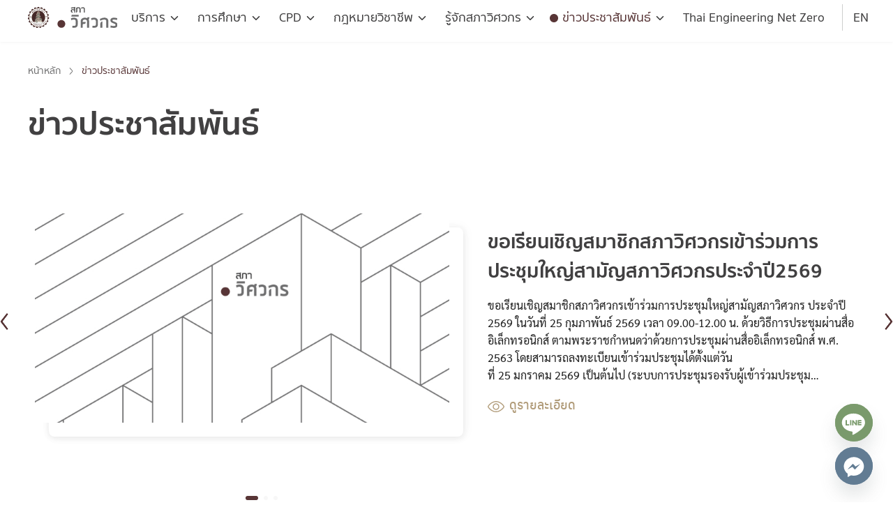

--- FILE ---
content_type: text/html; charset=UTF-8
request_url: https://coe.or.th/news/
body_size: 53793
content:
<!DOCTYPE html>
<html lang="en-US">

<head>
    <meta charset="UTF-8">
    <meta name="viewport" content="width=device-width, initial-scale=1">
    <link rel="profile" href="http://gmpg.org/xfn/11">
    <title>ข่าวประชาสัมพันธ์ - COE</title>

<!-- The SEO Framework by Sybre Waaijer -->
<meta name="robots" content="max-snippet:-1,max-image-preview:standard,max-video-preview:-1" />
<link rel="canonical" href="https://coe.or.th/news/" />
<meta property="og:type" content="website" />
<meta property="og:locale" content="en_US" />
<meta property="og:site_name" content="COE" />
<meta property="og:title" content="ข่าวประชาสัมพันธ์" />
<meta property="og:url" content="https://coe.or.th/news/" />
<meta name="twitter:card" content="summary_large_image" />
<meta name="twitter:title" content="ข่าวประชาสัมพันธ์" />
<script type="application/ld+json">{"@context":"https://schema.org","@graph":[{"@type":"WebSite","@id":"https://coe.or.th/#/schema/WebSite","url":"https://coe.or.th/","name":"COE","inLanguage":"en-US","potentialAction":{"@type":"SearchAction","target":{"@type":"EntryPoint","urlTemplate":"https://coe.or.th/search/{search_term_string}/"},"query-input":"required name=search_term_string"},"publisher":{"@type":"Organization","@id":"https://coe.or.th/#/schema/Organization","name":"COE","url":"https://coe.or.th/"}},{"@type":"WebPage","@id":"https://coe.or.th/news/","url":"https://coe.or.th/news/","name":"ข่าวประชาสัมพันธ์ - COE","inLanguage":"en-US","isPartOf":{"@id":"https://coe.or.th/#/schema/WebSite"},"breadcrumb":{"@type":"BreadcrumbList","@id":"https://coe.or.th/#/schema/BreadcrumbList","itemListElement":[{"@type":"ListItem","position":1,"item":"https://coe.or.th/","name":"COE"},{"@type":"ListItem","position":2,"name":"ข่าวประชาสัมพันธ์"}]},"potentialAction":{"@type":"ReadAction","target":"https://coe.or.th/news/"}}]}</script>
<!-- / The SEO Framework by Sybre Waaijer | 8.45ms meta | 0.15ms boot -->

<link rel='dns-prefetch' href='//coe.or.th' />
<link rel="alternate" type="application/rss+xml" title="COE &raquo; Feed" href="https://coe.or.th/feed/" />
<link rel="alternate" type="application/rss+xml" title="COE &raquo; Comments Feed" href="https://coe.or.th/comments/feed/" />
<link rel="alternate" title="oEmbed (JSON)" type="application/json+oembed" href="https://coe.or.th/wp-json/oembed/1.0/embed?url=https%3A%2F%2Fcoe.or.th%2Fnews%2F" />
<link rel="alternate" title="oEmbed (XML)" type="text/xml+oembed" href="https://coe.or.th/wp-json/oembed/1.0/embed?url=https%3A%2F%2Fcoe.or.th%2Fnews%2F&#038;format=xml" />
<style id='wp-img-auto-sizes-contain-inline-css' type='text/css'>
img:is([sizes=auto i],[sizes^="auto," i]){contain-intrinsic-size:3000px 1500px}
/*# sourceURL=wp-img-auto-sizes-contain-inline-css */
</style>
<link rel='stylesheet' id='dashicons-css' href='https://coe.or.th/wp-includes/css/dashicons.min.css?ver=6.9' type='text/css' media='all' />
<link rel='stylesheet' id='post-views-counter-frontend-css' href='https://coe.or.th/wp-content/plugins/post-views-counter/css/frontend.css?ver=1.7.3' type='text/css' media='all' />
<link rel='stylesheet' id='embedpress-css-css' href='https://coe.or.th/wp-content/plugins/embedpress/assets/css/embedpress.css?ver=1767617599' type='text/css' media='all' />
<link rel='stylesheet' id='embedpress-blocks-style-css' href='https://coe.or.th/wp-content/plugins/embedpress/assets/css/blocks.build.css?ver=1767617599' type='text/css' media='all' />
<link rel='stylesheet' id='embedpress-lazy-load-css-css' href='https://coe.or.th/wp-content/plugins/embedpress/assets/css/lazy-load.css?ver=1767617599' type='text/css' media='all' />
<style id='wp-emoji-styles-inline-css' type='text/css'>

	img.wp-smiley, img.emoji {
		display: inline !important;
		border: none !important;
		box-shadow: none !important;
		height: 1em !important;
		width: 1em !important;
		margin: 0 0.07em !important;
		vertical-align: -0.1em !important;
		background: none !important;
		padding: 0 !important;
	}
/*# sourceURL=wp-emoji-styles-inline-css */
</style>
<style id='wp-block-library-inline-css' type='text/css'>
:root{--wp-block-synced-color:#7a00df;--wp-block-synced-color--rgb:122,0,223;--wp-bound-block-color:var(--wp-block-synced-color);--wp-editor-canvas-background:#ddd;--wp-admin-theme-color:#007cba;--wp-admin-theme-color--rgb:0,124,186;--wp-admin-theme-color-darker-10:#006ba1;--wp-admin-theme-color-darker-10--rgb:0,107,160.5;--wp-admin-theme-color-darker-20:#005a87;--wp-admin-theme-color-darker-20--rgb:0,90,135;--wp-admin-border-width-focus:2px}@media (min-resolution:192dpi){:root{--wp-admin-border-width-focus:1.5px}}.wp-element-button{cursor:pointer}:root .has-very-light-gray-background-color{background-color:#eee}:root .has-very-dark-gray-background-color{background-color:#313131}:root .has-very-light-gray-color{color:#eee}:root .has-very-dark-gray-color{color:#313131}:root .has-vivid-green-cyan-to-vivid-cyan-blue-gradient-background{background:linear-gradient(135deg,#00d084,#0693e3)}:root .has-purple-crush-gradient-background{background:linear-gradient(135deg,#34e2e4,#4721fb 50%,#ab1dfe)}:root .has-hazy-dawn-gradient-background{background:linear-gradient(135deg,#faaca8,#dad0ec)}:root .has-subdued-olive-gradient-background{background:linear-gradient(135deg,#fafae1,#67a671)}:root .has-atomic-cream-gradient-background{background:linear-gradient(135deg,#fdd79a,#004a59)}:root .has-nightshade-gradient-background{background:linear-gradient(135deg,#330968,#31cdcf)}:root .has-midnight-gradient-background{background:linear-gradient(135deg,#020381,#2874fc)}:root{--wp--preset--font-size--normal:16px;--wp--preset--font-size--huge:42px}.has-regular-font-size{font-size:1em}.has-larger-font-size{font-size:2.625em}.has-normal-font-size{font-size:var(--wp--preset--font-size--normal)}.has-huge-font-size{font-size:var(--wp--preset--font-size--huge)}.has-text-align-center{text-align:center}.has-text-align-left{text-align:left}.has-text-align-right{text-align:right}.has-fit-text{white-space:nowrap!important}#end-resizable-editor-section{display:none}.aligncenter{clear:both}.items-justified-left{justify-content:flex-start}.items-justified-center{justify-content:center}.items-justified-right{justify-content:flex-end}.items-justified-space-between{justify-content:space-between}.screen-reader-text{border:0;clip-path:inset(50%);height:1px;margin:-1px;overflow:hidden;padding:0;position:absolute;width:1px;word-wrap:normal!important}.screen-reader-text:focus{background-color:#ddd;clip-path:none;color:#444;display:block;font-size:1em;height:auto;left:5px;line-height:normal;padding:15px 23px 14px;text-decoration:none;top:5px;width:auto;z-index:100000}html :where(.has-border-color){border-style:solid}html :where([style*=border-top-color]){border-top-style:solid}html :where([style*=border-right-color]){border-right-style:solid}html :where([style*=border-bottom-color]){border-bottom-style:solid}html :where([style*=border-left-color]){border-left-style:solid}html :where([style*=border-width]){border-style:solid}html :where([style*=border-top-width]){border-top-style:solid}html :where([style*=border-right-width]){border-right-style:solid}html :where([style*=border-bottom-width]){border-bottom-style:solid}html :where([style*=border-left-width]){border-left-style:solid}html :where(img[class*=wp-image-]){height:auto;max-width:100%}:where(figure){margin:0 0 1em}html :where(.is-position-sticky){--wp-admin--admin-bar--position-offset:var(--wp-admin--admin-bar--height,0px)}@media screen and (max-width:600px){html :where(.is-position-sticky){--wp-admin--admin-bar--position-offset:0px}}

/*# sourceURL=wp-block-library-inline-css */
</style><style id='wp-block-heading-inline-css' type='text/css'>
h1:where(.wp-block-heading).has-background,h2:where(.wp-block-heading).has-background,h3:where(.wp-block-heading).has-background,h4:where(.wp-block-heading).has-background,h5:where(.wp-block-heading).has-background,h6:where(.wp-block-heading).has-background{padding:1.25em 2.375em}h1.has-text-align-left[style*=writing-mode]:where([style*=vertical-lr]),h1.has-text-align-right[style*=writing-mode]:where([style*=vertical-rl]),h2.has-text-align-left[style*=writing-mode]:where([style*=vertical-lr]),h2.has-text-align-right[style*=writing-mode]:where([style*=vertical-rl]),h3.has-text-align-left[style*=writing-mode]:where([style*=vertical-lr]),h3.has-text-align-right[style*=writing-mode]:where([style*=vertical-rl]),h4.has-text-align-left[style*=writing-mode]:where([style*=vertical-lr]),h4.has-text-align-right[style*=writing-mode]:where([style*=vertical-rl]),h5.has-text-align-left[style*=writing-mode]:where([style*=vertical-lr]),h5.has-text-align-right[style*=writing-mode]:where([style*=vertical-rl]),h6.has-text-align-left[style*=writing-mode]:where([style*=vertical-lr]),h6.has-text-align-right[style*=writing-mode]:where([style*=vertical-rl]){rotate:180deg}
/*# sourceURL=https://coe.or.th/wp-includes/blocks/heading/style.min.css */
</style>
<style id='wp-block-image-inline-css' type='text/css'>
.wp-block-image>a,.wp-block-image>figure>a{display:inline-block}.wp-block-image img{box-sizing:border-box;height:auto;max-width:100%;vertical-align:bottom}@media not (prefers-reduced-motion){.wp-block-image img.hide{visibility:hidden}.wp-block-image img.show{animation:show-content-image .4s}}.wp-block-image[style*=border-radius] img,.wp-block-image[style*=border-radius]>a{border-radius:inherit}.wp-block-image.has-custom-border img{box-sizing:border-box}.wp-block-image.aligncenter{text-align:center}.wp-block-image.alignfull>a,.wp-block-image.alignwide>a{width:100%}.wp-block-image.alignfull img,.wp-block-image.alignwide img{height:auto;width:100%}.wp-block-image .aligncenter,.wp-block-image .alignleft,.wp-block-image .alignright,.wp-block-image.aligncenter,.wp-block-image.alignleft,.wp-block-image.alignright{display:table}.wp-block-image .aligncenter>figcaption,.wp-block-image .alignleft>figcaption,.wp-block-image .alignright>figcaption,.wp-block-image.aligncenter>figcaption,.wp-block-image.alignleft>figcaption,.wp-block-image.alignright>figcaption{caption-side:bottom;display:table-caption}.wp-block-image .alignleft{float:left;margin:.5em 1em .5em 0}.wp-block-image .alignright{float:right;margin:.5em 0 .5em 1em}.wp-block-image .aligncenter{margin-left:auto;margin-right:auto}.wp-block-image :where(figcaption){margin-bottom:1em;margin-top:.5em}.wp-block-image.is-style-circle-mask img{border-radius:9999px}@supports ((-webkit-mask-image:none) or (mask-image:none)) or (-webkit-mask-image:none){.wp-block-image.is-style-circle-mask img{border-radius:0;-webkit-mask-image:url('data:image/svg+xml;utf8,<svg viewBox="0 0 100 100" xmlns="http://www.w3.org/2000/svg"><circle cx="50" cy="50" r="50"/></svg>');mask-image:url('data:image/svg+xml;utf8,<svg viewBox="0 0 100 100" xmlns="http://www.w3.org/2000/svg"><circle cx="50" cy="50" r="50"/></svg>');mask-mode:alpha;-webkit-mask-position:center;mask-position:center;-webkit-mask-repeat:no-repeat;mask-repeat:no-repeat;-webkit-mask-size:contain;mask-size:contain}}:root :where(.wp-block-image.is-style-rounded img,.wp-block-image .is-style-rounded img){border-radius:9999px}.wp-block-image figure{margin:0}.wp-lightbox-container{display:flex;flex-direction:column;position:relative}.wp-lightbox-container img{cursor:zoom-in}.wp-lightbox-container img:hover+button{opacity:1}.wp-lightbox-container button{align-items:center;backdrop-filter:blur(16px) saturate(180%);background-color:#5a5a5a40;border:none;border-radius:4px;cursor:zoom-in;display:flex;height:20px;justify-content:center;opacity:0;padding:0;position:absolute;right:16px;text-align:center;top:16px;width:20px;z-index:100}@media not (prefers-reduced-motion){.wp-lightbox-container button{transition:opacity .2s ease}}.wp-lightbox-container button:focus-visible{outline:3px auto #5a5a5a40;outline:3px auto -webkit-focus-ring-color;outline-offset:3px}.wp-lightbox-container button:hover{cursor:pointer;opacity:1}.wp-lightbox-container button:focus{opacity:1}.wp-lightbox-container button:focus,.wp-lightbox-container button:hover,.wp-lightbox-container button:not(:hover):not(:active):not(.has-background){background-color:#5a5a5a40;border:none}.wp-lightbox-overlay{box-sizing:border-box;cursor:zoom-out;height:100vh;left:0;overflow:hidden;position:fixed;top:0;visibility:hidden;width:100%;z-index:100000}.wp-lightbox-overlay .close-button{align-items:center;cursor:pointer;display:flex;justify-content:center;min-height:40px;min-width:40px;padding:0;position:absolute;right:calc(env(safe-area-inset-right) + 16px);top:calc(env(safe-area-inset-top) + 16px);z-index:5000000}.wp-lightbox-overlay .close-button:focus,.wp-lightbox-overlay .close-button:hover,.wp-lightbox-overlay .close-button:not(:hover):not(:active):not(.has-background){background:none;border:none}.wp-lightbox-overlay .lightbox-image-container{height:var(--wp--lightbox-container-height);left:50%;overflow:hidden;position:absolute;top:50%;transform:translate(-50%,-50%);transform-origin:top left;width:var(--wp--lightbox-container-width);z-index:9999999999}.wp-lightbox-overlay .wp-block-image{align-items:center;box-sizing:border-box;display:flex;height:100%;justify-content:center;margin:0;position:relative;transform-origin:0 0;width:100%;z-index:3000000}.wp-lightbox-overlay .wp-block-image img{height:var(--wp--lightbox-image-height);min-height:var(--wp--lightbox-image-height);min-width:var(--wp--lightbox-image-width);width:var(--wp--lightbox-image-width)}.wp-lightbox-overlay .wp-block-image figcaption{display:none}.wp-lightbox-overlay button{background:none;border:none}.wp-lightbox-overlay .scrim{background-color:#fff;height:100%;opacity:.9;position:absolute;width:100%;z-index:2000000}.wp-lightbox-overlay.active{visibility:visible}@media not (prefers-reduced-motion){.wp-lightbox-overlay.active{animation:turn-on-visibility .25s both}.wp-lightbox-overlay.active img{animation:turn-on-visibility .35s both}.wp-lightbox-overlay.show-closing-animation:not(.active){animation:turn-off-visibility .35s both}.wp-lightbox-overlay.show-closing-animation:not(.active) img{animation:turn-off-visibility .25s both}.wp-lightbox-overlay.zoom.active{animation:none;opacity:1;visibility:visible}.wp-lightbox-overlay.zoom.active .lightbox-image-container{animation:lightbox-zoom-in .4s}.wp-lightbox-overlay.zoom.active .lightbox-image-container img{animation:none}.wp-lightbox-overlay.zoom.active .scrim{animation:turn-on-visibility .4s forwards}.wp-lightbox-overlay.zoom.show-closing-animation:not(.active){animation:none}.wp-lightbox-overlay.zoom.show-closing-animation:not(.active) .lightbox-image-container{animation:lightbox-zoom-out .4s}.wp-lightbox-overlay.zoom.show-closing-animation:not(.active) .lightbox-image-container img{animation:none}.wp-lightbox-overlay.zoom.show-closing-animation:not(.active) .scrim{animation:turn-off-visibility .4s forwards}}@keyframes show-content-image{0%{visibility:hidden}99%{visibility:hidden}to{visibility:visible}}@keyframes turn-on-visibility{0%{opacity:0}to{opacity:1}}@keyframes turn-off-visibility{0%{opacity:1;visibility:visible}99%{opacity:0;visibility:visible}to{opacity:0;visibility:hidden}}@keyframes lightbox-zoom-in{0%{transform:translate(calc((-100vw + var(--wp--lightbox-scrollbar-width))/2 + var(--wp--lightbox-initial-left-position)),calc(-50vh + var(--wp--lightbox-initial-top-position))) scale(var(--wp--lightbox-scale))}to{transform:translate(-50%,-50%) scale(1)}}@keyframes lightbox-zoom-out{0%{transform:translate(-50%,-50%) scale(1);visibility:visible}99%{visibility:visible}to{transform:translate(calc((-100vw + var(--wp--lightbox-scrollbar-width))/2 + var(--wp--lightbox-initial-left-position)),calc(-50vh + var(--wp--lightbox-initial-top-position))) scale(var(--wp--lightbox-scale));visibility:hidden}}
/*# sourceURL=https://coe.or.th/wp-includes/blocks/image/style.min.css */
</style>
<style id='wp-block-paragraph-inline-css' type='text/css'>
.is-small-text{font-size:.875em}.is-regular-text{font-size:1em}.is-large-text{font-size:2.25em}.is-larger-text{font-size:3em}.has-drop-cap:not(:focus):first-letter{float:left;font-size:8.4em;font-style:normal;font-weight:100;line-height:.68;margin:.05em .1em 0 0;text-transform:uppercase}body.rtl .has-drop-cap:not(:focus):first-letter{float:none;margin-left:.1em}p.has-drop-cap.has-background{overflow:hidden}:root :where(p.has-background){padding:1.25em 2.375em}:where(p.has-text-color:not(.has-link-color)) a{color:inherit}p.has-text-align-left[style*="writing-mode:vertical-lr"],p.has-text-align-right[style*="writing-mode:vertical-rl"]{rotate:180deg}
/*# sourceURL=https://coe.or.th/wp-includes/blocks/paragraph/style.min.css */
</style>
<style id='wp-block-social-links-inline-css' type='text/css'>
.wp-block-social-links{background:none;box-sizing:border-box;margin-left:0;padding-left:0;padding-right:0;text-indent:0}.wp-block-social-links .wp-social-link a,.wp-block-social-links .wp-social-link a:hover{border-bottom:0;box-shadow:none;text-decoration:none}.wp-block-social-links .wp-social-link svg{height:1em;width:1em}.wp-block-social-links .wp-social-link span:not(.screen-reader-text){font-size:.65em;margin-left:.5em;margin-right:.5em}.wp-block-social-links.has-small-icon-size{font-size:16px}.wp-block-social-links,.wp-block-social-links.has-normal-icon-size{font-size:24px}.wp-block-social-links.has-large-icon-size{font-size:36px}.wp-block-social-links.has-huge-icon-size{font-size:48px}.wp-block-social-links.aligncenter{display:flex;justify-content:center}.wp-block-social-links.alignright{justify-content:flex-end}.wp-block-social-link{border-radius:9999px;display:block}@media not (prefers-reduced-motion){.wp-block-social-link{transition:transform .1s ease}}.wp-block-social-link{height:auto}.wp-block-social-link a{align-items:center;display:flex;line-height:0}.wp-block-social-link:hover{transform:scale(1.1)}.wp-block-social-links .wp-block-social-link.wp-social-link{display:inline-block;margin:0;padding:0}.wp-block-social-links .wp-block-social-link.wp-social-link .wp-block-social-link-anchor,.wp-block-social-links .wp-block-social-link.wp-social-link .wp-block-social-link-anchor svg,.wp-block-social-links .wp-block-social-link.wp-social-link .wp-block-social-link-anchor:active,.wp-block-social-links .wp-block-social-link.wp-social-link .wp-block-social-link-anchor:hover,.wp-block-social-links .wp-block-social-link.wp-social-link .wp-block-social-link-anchor:visited{color:currentColor;fill:currentColor}:where(.wp-block-social-links:not(.is-style-logos-only)) .wp-social-link{background-color:#f0f0f0;color:#444}:where(.wp-block-social-links:not(.is-style-logos-only)) .wp-social-link-amazon{background-color:#f90;color:#fff}:where(.wp-block-social-links:not(.is-style-logos-only)) .wp-social-link-bandcamp{background-color:#1ea0c3;color:#fff}:where(.wp-block-social-links:not(.is-style-logos-only)) .wp-social-link-behance{background-color:#0757fe;color:#fff}:where(.wp-block-social-links:not(.is-style-logos-only)) .wp-social-link-bluesky{background-color:#0a7aff;color:#fff}:where(.wp-block-social-links:not(.is-style-logos-only)) .wp-social-link-codepen{background-color:#1e1f26;color:#fff}:where(.wp-block-social-links:not(.is-style-logos-only)) .wp-social-link-deviantart{background-color:#02e49b;color:#fff}:where(.wp-block-social-links:not(.is-style-logos-only)) .wp-social-link-discord{background-color:#5865f2;color:#fff}:where(.wp-block-social-links:not(.is-style-logos-only)) .wp-social-link-dribbble{background-color:#e94c89;color:#fff}:where(.wp-block-social-links:not(.is-style-logos-only)) .wp-social-link-dropbox{background-color:#4280ff;color:#fff}:where(.wp-block-social-links:not(.is-style-logos-only)) .wp-social-link-etsy{background-color:#f45800;color:#fff}:where(.wp-block-social-links:not(.is-style-logos-only)) .wp-social-link-facebook{background-color:#0866ff;color:#fff}:where(.wp-block-social-links:not(.is-style-logos-only)) .wp-social-link-fivehundredpx{background-color:#000;color:#fff}:where(.wp-block-social-links:not(.is-style-logos-only)) .wp-social-link-flickr{background-color:#0461dd;color:#fff}:where(.wp-block-social-links:not(.is-style-logos-only)) .wp-social-link-foursquare{background-color:#e65678;color:#fff}:where(.wp-block-social-links:not(.is-style-logos-only)) .wp-social-link-github{background-color:#24292d;color:#fff}:where(.wp-block-social-links:not(.is-style-logos-only)) .wp-social-link-goodreads{background-color:#eceadd;color:#382110}:where(.wp-block-social-links:not(.is-style-logos-only)) .wp-social-link-google{background-color:#ea4434;color:#fff}:where(.wp-block-social-links:not(.is-style-logos-only)) .wp-social-link-gravatar{background-color:#1d4fc4;color:#fff}:where(.wp-block-social-links:not(.is-style-logos-only)) .wp-social-link-instagram{background-color:#f00075;color:#fff}:where(.wp-block-social-links:not(.is-style-logos-only)) .wp-social-link-lastfm{background-color:#e21b24;color:#fff}:where(.wp-block-social-links:not(.is-style-logos-only)) .wp-social-link-linkedin{background-color:#0d66c2;color:#fff}:where(.wp-block-social-links:not(.is-style-logos-only)) .wp-social-link-mastodon{background-color:#3288d4;color:#fff}:where(.wp-block-social-links:not(.is-style-logos-only)) .wp-social-link-medium{background-color:#000;color:#fff}:where(.wp-block-social-links:not(.is-style-logos-only)) .wp-social-link-meetup{background-color:#f6405f;color:#fff}:where(.wp-block-social-links:not(.is-style-logos-only)) .wp-social-link-patreon{background-color:#000;color:#fff}:where(.wp-block-social-links:not(.is-style-logos-only)) .wp-social-link-pinterest{background-color:#e60122;color:#fff}:where(.wp-block-social-links:not(.is-style-logos-only)) .wp-social-link-pocket{background-color:#ef4155;color:#fff}:where(.wp-block-social-links:not(.is-style-logos-only)) .wp-social-link-reddit{background-color:#ff4500;color:#fff}:where(.wp-block-social-links:not(.is-style-logos-only)) .wp-social-link-skype{background-color:#0478d7;color:#fff}:where(.wp-block-social-links:not(.is-style-logos-only)) .wp-social-link-snapchat{background-color:#fefc00;color:#fff;stroke:#000}:where(.wp-block-social-links:not(.is-style-logos-only)) .wp-social-link-soundcloud{background-color:#ff5600;color:#fff}:where(.wp-block-social-links:not(.is-style-logos-only)) .wp-social-link-spotify{background-color:#1bd760;color:#fff}:where(.wp-block-social-links:not(.is-style-logos-only)) .wp-social-link-telegram{background-color:#2aabee;color:#fff}:where(.wp-block-social-links:not(.is-style-logos-only)) .wp-social-link-threads{background-color:#000;color:#fff}:where(.wp-block-social-links:not(.is-style-logos-only)) .wp-social-link-tiktok{background-color:#000;color:#fff}:where(.wp-block-social-links:not(.is-style-logos-only)) .wp-social-link-tumblr{background-color:#011835;color:#fff}:where(.wp-block-social-links:not(.is-style-logos-only)) .wp-social-link-twitch{background-color:#6440a4;color:#fff}:where(.wp-block-social-links:not(.is-style-logos-only)) .wp-social-link-twitter{background-color:#1da1f2;color:#fff}:where(.wp-block-social-links:not(.is-style-logos-only)) .wp-social-link-vimeo{background-color:#1eb7ea;color:#fff}:where(.wp-block-social-links:not(.is-style-logos-only)) .wp-social-link-vk{background-color:#4680c2;color:#fff}:where(.wp-block-social-links:not(.is-style-logos-only)) .wp-social-link-wordpress{background-color:#3499cd;color:#fff}:where(.wp-block-social-links:not(.is-style-logos-only)) .wp-social-link-whatsapp{background-color:#25d366;color:#fff}:where(.wp-block-social-links:not(.is-style-logos-only)) .wp-social-link-x{background-color:#000;color:#fff}:where(.wp-block-social-links:not(.is-style-logos-only)) .wp-social-link-yelp{background-color:#d32422;color:#fff}:where(.wp-block-social-links:not(.is-style-logos-only)) .wp-social-link-youtube{background-color:red;color:#fff}:where(.wp-block-social-links.is-style-logos-only) .wp-social-link{background:none}:where(.wp-block-social-links.is-style-logos-only) .wp-social-link svg{height:1.25em;width:1.25em}:where(.wp-block-social-links.is-style-logos-only) .wp-social-link-amazon{color:#f90}:where(.wp-block-social-links.is-style-logos-only) .wp-social-link-bandcamp{color:#1ea0c3}:where(.wp-block-social-links.is-style-logos-only) .wp-social-link-behance{color:#0757fe}:where(.wp-block-social-links.is-style-logos-only) .wp-social-link-bluesky{color:#0a7aff}:where(.wp-block-social-links.is-style-logos-only) .wp-social-link-codepen{color:#1e1f26}:where(.wp-block-social-links.is-style-logos-only) .wp-social-link-deviantart{color:#02e49b}:where(.wp-block-social-links.is-style-logos-only) .wp-social-link-discord{color:#5865f2}:where(.wp-block-social-links.is-style-logos-only) .wp-social-link-dribbble{color:#e94c89}:where(.wp-block-social-links.is-style-logos-only) .wp-social-link-dropbox{color:#4280ff}:where(.wp-block-social-links.is-style-logos-only) .wp-social-link-etsy{color:#f45800}:where(.wp-block-social-links.is-style-logos-only) .wp-social-link-facebook{color:#0866ff}:where(.wp-block-social-links.is-style-logos-only) .wp-social-link-fivehundredpx{color:#000}:where(.wp-block-social-links.is-style-logos-only) .wp-social-link-flickr{color:#0461dd}:where(.wp-block-social-links.is-style-logos-only) .wp-social-link-foursquare{color:#e65678}:where(.wp-block-social-links.is-style-logos-only) .wp-social-link-github{color:#24292d}:where(.wp-block-social-links.is-style-logos-only) .wp-social-link-goodreads{color:#382110}:where(.wp-block-social-links.is-style-logos-only) .wp-social-link-google{color:#ea4434}:where(.wp-block-social-links.is-style-logos-only) .wp-social-link-gravatar{color:#1d4fc4}:where(.wp-block-social-links.is-style-logos-only) .wp-social-link-instagram{color:#f00075}:where(.wp-block-social-links.is-style-logos-only) .wp-social-link-lastfm{color:#e21b24}:where(.wp-block-social-links.is-style-logos-only) .wp-social-link-linkedin{color:#0d66c2}:where(.wp-block-social-links.is-style-logos-only) .wp-social-link-mastodon{color:#3288d4}:where(.wp-block-social-links.is-style-logos-only) .wp-social-link-medium{color:#000}:where(.wp-block-social-links.is-style-logos-only) .wp-social-link-meetup{color:#f6405f}:where(.wp-block-social-links.is-style-logos-only) .wp-social-link-patreon{color:#000}:where(.wp-block-social-links.is-style-logos-only) .wp-social-link-pinterest{color:#e60122}:where(.wp-block-social-links.is-style-logos-only) .wp-social-link-pocket{color:#ef4155}:where(.wp-block-social-links.is-style-logos-only) .wp-social-link-reddit{color:#ff4500}:where(.wp-block-social-links.is-style-logos-only) .wp-social-link-skype{color:#0478d7}:where(.wp-block-social-links.is-style-logos-only) .wp-social-link-snapchat{color:#fff;stroke:#000}:where(.wp-block-social-links.is-style-logos-only) .wp-social-link-soundcloud{color:#ff5600}:where(.wp-block-social-links.is-style-logos-only) .wp-social-link-spotify{color:#1bd760}:where(.wp-block-social-links.is-style-logos-only) .wp-social-link-telegram{color:#2aabee}:where(.wp-block-social-links.is-style-logos-only) .wp-social-link-threads{color:#000}:where(.wp-block-social-links.is-style-logos-only) .wp-social-link-tiktok{color:#000}:where(.wp-block-social-links.is-style-logos-only) .wp-social-link-tumblr{color:#011835}:where(.wp-block-social-links.is-style-logos-only) .wp-social-link-twitch{color:#6440a4}:where(.wp-block-social-links.is-style-logos-only) .wp-social-link-twitter{color:#1da1f2}:where(.wp-block-social-links.is-style-logos-only) .wp-social-link-vimeo{color:#1eb7ea}:where(.wp-block-social-links.is-style-logos-only) .wp-social-link-vk{color:#4680c2}:where(.wp-block-social-links.is-style-logos-only) .wp-social-link-whatsapp{color:#25d366}:where(.wp-block-social-links.is-style-logos-only) .wp-social-link-wordpress{color:#3499cd}:where(.wp-block-social-links.is-style-logos-only) .wp-social-link-x{color:#000}:where(.wp-block-social-links.is-style-logos-only) .wp-social-link-yelp{color:#d32422}:where(.wp-block-social-links.is-style-logos-only) .wp-social-link-youtube{color:red}.wp-block-social-links.is-style-pill-shape .wp-social-link{width:auto}:root :where(.wp-block-social-links .wp-social-link a){padding:.25em}:root :where(.wp-block-social-links.is-style-logos-only .wp-social-link a){padding:0}:root :where(.wp-block-social-links.is-style-pill-shape .wp-social-link a){padding-left:.6666666667em;padding-right:.6666666667em}.wp-block-social-links:not(.has-icon-color):not(.has-icon-background-color) .wp-social-link-snapchat .wp-block-social-link-label{color:#000}
/*# sourceURL=https://coe.or.th/wp-includes/blocks/social-links/style.min.css */
</style>
<style id='global-styles-inline-css' type='text/css'>
:root{--wp--preset--aspect-ratio--square: 1;--wp--preset--aspect-ratio--4-3: 4/3;--wp--preset--aspect-ratio--3-4: 3/4;--wp--preset--aspect-ratio--3-2: 3/2;--wp--preset--aspect-ratio--2-3: 2/3;--wp--preset--aspect-ratio--16-9: 16/9;--wp--preset--aspect-ratio--9-16: 9/16;--wp--preset--color--black: #000000;--wp--preset--color--cyan-bluish-gray: #abb8c3;--wp--preset--color--white: #ffffff;--wp--preset--color--pale-pink: #f78da7;--wp--preset--color--vivid-red: #cf2e2e;--wp--preset--color--luminous-vivid-orange: #ff6900;--wp--preset--color--luminous-vivid-amber: #fcb900;--wp--preset--color--light-green-cyan: #7bdcb5;--wp--preset--color--vivid-green-cyan: #00d084;--wp--preset--color--pale-cyan-blue: #8ed1fc;--wp--preset--color--vivid-cyan-blue: #0693e3;--wp--preset--color--vivid-purple: #9b51e0;--wp--preset--gradient--vivid-cyan-blue-to-vivid-purple: linear-gradient(135deg,rgb(6,147,227) 0%,rgb(155,81,224) 100%);--wp--preset--gradient--light-green-cyan-to-vivid-green-cyan: linear-gradient(135deg,rgb(122,220,180) 0%,rgb(0,208,130) 100%);--wp--preset--gradient--luminous-vivid-amber-to-luminous-vivid-orange: linear-gradient(135deg,rgb(252,185,0) 0%,rgb(255,105,0) 100%);--wp--preset--gradient--luminous-vivid-orange-to-vivid-red: linear-gradient(135deg,rgb(255,105,0) 0%,rgb(207,46,46) 100%);--wp--preset--gradient--very-light-gray-to-cyan-bluish-gray: linear-gradient(135deg,rgb(238,238,238) 0%,rgb(169,184,195) 100%);--wp--preset--gradient--cool-to-warm-spectrum: linear-gradient(135deg,rgb(74,234,220) 0%,rgb(151,120,209) 20%,rgb(207,42,186) 40%,rgb(238,44,130) 60%,rgb(251,105,98) 80%,rgb(254,248,76) 100%);--wp--preset--gradient--blush-light-purple: linear-gradient(135deg,rgb(255,206,236) 0%,rgb(152,150,240) 100%);--wp--preset--gradient--blush-bordeaux: linear-gradient(135deg,rgb(254,205,165) 0%,rgb(254,45,45) 50%,rgb(107,0,62) 100%);--wp--preset--gradient--luminous-dusk: linear-gradient(135deg,rgb(255,203,112) 0%,rgb(199,81,192) 50%,rgb(65,88,208) 100%);--wp--preset--gradient--pale-ocean: linear-gradient(135deg,rgb(255,245,203) 0%,rgb(182,227,212) 50%,rgb(51,167,181) 100%);--wp--preset--gradient--electric-grass: linear-gradient(135deg,rgb(202,248,128) 0%,rgb(113,206,126) 100%);--wp--preset--gradient--midnight: linear-gradient(135deg,rgb(2,3,129) 0%,rgb(40,116,252) 100%);--wp--preset--font-size--small: 13px;--wp--preset--font-size--medium: 20px;--wp--preset--font-size--large: 36px;--wp--preset--font-size--x-large: 42px;--wp--preset--spacing--20: 0.44rem;--wp--preset--spacing--30: 0.67rem;--wp--preset--spacing--40: 1rem;--wp--preset--spacing--50: 1.5rem;--wp--preset--spacing--60: 2.25rem;--wp--preset--spacing--70: 3.38rem;--wp--preset--spacing--80: 5.06rem;--wp--preset--shadow--natural: 6px 6px 9px rgba(0, 0, 0, 0.2);--wp--preset--shadow--deep: 12px 12px 50px rgba(0, 0, 0, 0.4);--wp--preset--shadow--sharp: 6px 6px 0px rgba(0, 0, 0, 0.2);--wp--preset--shadow--outlined: 6px 6px 0px -3px rgb(255, 255, 255), 6px 6px rgb(0, 0, 0);--wp--preset--shadow--crisp: 6px 6px 0px rgb(0, 0, 0);}:where(.is-layout-flex){gap: 0.5em;}:where(.is-layout-grid){gap: 0.5em;}body .is-layout-flex{display: flex;}.is-layout-flex{flex-wrap: wrap;align-items: center;}.is-layout-flex > :is(*, div){margin: 0;}body .is-layout-grid{display: grid;}.is-layout-grid > :is(*, div){margin: 0;}:where(.wp-block-columns.is-layout-flex){gap: 2em;}:where(.wp-block-columns.is-layout-grid){gap: 2em;}:where(.wp-block-post-template.is-layout-flex){gap: 1.25em;}:where(.wp-block-post-template.is-layout-grid){gap: 1.25em;}.has-black-color{color: var(--wp--preset--color--black) !important;}.has-cyan-bluish-gray-color{color: var(--wp--preset--color--cyan-bluish-gray) !important;}.has-white-color{color: var(--wp--preset--color--white) !important;}.has-pale-pink-color{color: var(--wp--preset--color--pale-pink) !important;}.has-vivid-red-color{color: var(--wp--preset--color--vivid-red) !important;}.has-luminous-vivid-orange-color{color: var(--wp--preset--color--luminous-vivid-orange) !important;}.has-luminous-vivid-amber-color{color: var(--wp--preset--color--luminous-vivid-amber) !important;}.has-light-green-cyan-color{color: var(--wp--preset--color--light-green-cyan) !important;}.has-vivid-green-cyan-color{color: var(--wp--preset--color--vivid-green-cyan) !important;}.has-pale-cyan-blue-color{color: var(--wp--preset--color--pale-cyan-blue) !important;}.has-vivid-cyan-blue-color{color: var(--wp--preset--color--vivid-cyan-blue) !important;}.has-vivid-purple-color{color: var(--wp--preset--color--vivid-purple) !important;}.has-black-background-color{background-color: var(--wp--preset--color--black) !important;}.has-cyan-bluish-gray-background-color{background-color: var(--wp--preset--color--cyan-bluish-gray) !important;}.has-white-background-color{background-color: var(--wp--preset--color--white) !important;}.has-pale-pink-background-color{background-color: var(--wp--preset--color--pale-pink) !important;}.has-vivid-red-background-color{background-color: var(--wp--preset--color--vivid-red) !important;}.has-luminous-vivid-orange-background-color{background-color: var(--wp--preset--color--luminous-vivid-orange) !important;}.has-luminous-vivid-amber-background-color{background-color: var(--wp--preset--color--luminous-vivid-amber) !important;}.has-light-green-cyan-background-color{background-color: var(--wp--preset--color--light-green-cyan) !important;}.has-vivid-green-cyan-background-color{background-color: var(--wp--preset--color--vivid-green-cyan) !important;}.has-pale-cyan-blue-background-color{background-color: var(--wp--preset--color--pale-cyan-blue) !important;}.has-vivid-cyan-blue-background-color{background-color: var(--wp--preset--color--vivid-cyan-blue) !important;}.has-vivid-purple-background-color{background-color: var(--wp--preset--color--vivid-purple) !important;}.has-black-border-color{border-color: var(--wp--preset--color--black) !important;}.has-cyan-bluish-gray-border-color{border-color: var(--wp--preset--color--cyan-bluish-gray) !important;}.has-white-border-color{border-color: var(--wp--preset--color--white) !important;}.has-pale-pink-border-color{border-color: var(--wp--preset--color--pale-pink) !important;}.has-vivid-red-border-color{border-color: var(--wp--preset--color--vivid-red) !important;}.has-luminous-vivid-orange-border-color{border-color: var(--wp--preset--color--luminous-vivid-orange) !important;}.has-luminous-vivid-amber-border-color{border-color: var(--wp--preset--color--luminous-vivid-amber) !important;}.has-light-green-cyan-border-color{border-color: var(--wp--preset--color--light-green-cyan) !important;}.has-vivid-green-cyan-border-color{border-color: var(--wp--preset--color--vivid-green-cyan) !important;}.has-pale-cyan-blue-border-color{border-color: var(--wp--preset--color--pale-cyan-blue) !important;}.has-vivid-cyan-blue-border-color{border-color: var(--wp--preset--color--vivid-cyan-blue) !important;}.has-vivid-purple-border-color{border-color: var(--wp--preset--color--vivid-purple) !important;}.has-vivid-cyan-blue-to-vivid-purple-gradient-background{background: var(--wp--preset--gradient--vivid-cyan-blue-to-vivid-purple) !important;}.has-light-green-cyan-to-vivid-green-cyan-gradient-background{background: var(--wp--preset--gradient--light-green-cyan-to-vivid-green-cyan) !important;}.has-luminous-vivid-amber-to-luminous-vivid-orange-gradient-background{background: var(--wp--preset--gradient--luminous-vivid-amber-to-luminous-vivid-orange) !important;}.has-luminous-vivid-orange-to-vivid-red-gradient-background{background: var(--wp--preset--gradient--luminous-vivid-orange-to-vivid-red) !important;}.has-very-light-gray-to-cyan-bluish-gray-gradient-background{background: var(--wp--preset--gradient--very-light-gray-to-cyan-bluish-gray) !important;}.has-cool-to-warm-spectrum-gradient-background{background: var(--wp--preset--gradient--cool-to-warm-spectrum) !important;}.has-blush-light-purple-gradient-background{background: var(--wp--preset--gradient--blush-light-purple) !important;}.has-blush-bordeaux-gradient-background{background: var(--wp--preset--gradient--blush-bordeaux) !important;}.has-luminous-dusk-gradient-background{background: var(--wp--preset--gradient--luminous-dusk) !important;}.has-pale-ocean-gradient-background{background: var(--wp--preset--gradient--pale-ocean) !important;}.has-electric-grass-gradient-background{background: var(--wp--preset--gradient--electric-grass) !important;}.has-midnight-gradient-background{background: var(--wp--preset--gradient--midnight) !important;}.has-small-font-size{font-size: var(--wp--preset--font-size--small) !important;}.has-medium-font-size{font-size: var(--wp--preset--font-size--medium) !important;}.has-large-font-size{font-size: var(--wp--preset--font-size--large) !important;}.has-x-large-font-size{font-size: var(--wp--preset--font-size--x-large) !important;}
/*# sourceURL=global-styles-inline-css */
</style>

<style id='classic-theme-styles-inline-css' type='text/css'>
/*! This file is auto-generated */
.wp-block-button__link{color:#fff;background-color:#32373c;border-radius:9999px;box-shadow:none;text-decoration:none;padding:calc(.667em + 2px) calc(1.333em + 2px);font-size:1.125em}.wp-block-file__button{background:#32373c;color:#fff;text-decoration:none}
/*# sourceURL=/wp-includes/css/classic-themes.min.css */
</style>
<link rel='stylesheet' id='ub-extension-style-css-css' href='https://coe.or.th/wp-content/plugins/ultimate-blocks/src/extensions/style.css?ver=6.9' type='text/css' media='all' />
<link rel='stylesheet' id='seed-social-css' href='https://coe.or.th/wp-content/plugins/seed-social/style.css?ver=2021.02' type='text/css' media='all' />
<link rel='stylesheet' id='s-mobile-css' href='https://coe.or.th/wp-content/themes/plant/css/mobile.css?ver=2.3.9' type='text/css' media='all' />
<link rel='stylesheet' id='s-desktop-css' href='https://coe.or.th/wp-content/themes/plant/css/desktop.css?ver=2.3.9' type='text/css' media='(min-width: 992px)' />
<link rel='stylesheet' id='dflip-style-css' href='https://coe.or.th/wp-content/plugins/3d-flipbook-dflip-lite/assets/css/dflip.min.css?ver=2.4.20' type='text/css' media='all' />
<link rel='stylesheet' id='tablepress-default-css' href='https://coe.or.th/wp-content/tablepress-combined.min.css?ver=138' type='text/css' media='all' />
<link rel='stylesheet' id='chaty-front-css-css' href='https://coe.or.th/wp-content/plugins/chaty/css/chaty-front.min.css?ver=3.5.11674456709' type='text/css' media='all' />
<link rel='stylesheet' id='fruit-css' href='https://coe.or.th/wp-content/themes/coe/css/style.css?ver=2.3.9' type='text/css' media='all' />
<link rel='stylesheet' id='generateblocks-css' href='https://coe.or.th/wp-content/uploads/generateblocks/style-19.css?ver=1765854315' type='text/css' media='all' />
<link rel='stylesheet' id='seed-fonts-body-all-css' href='https://coe.or.th/wp-content/plugins/seed-fonts/fonts/sarabun/font.css?ver=6.9' type='text/css' media='all' />
<style id='seed-fonts-body-all-inline-css' type='text/css'>
p{font-family: "sarabun",sans-serif; font-weight: 400; font-size: 16px; line-height: 1.6; }body {--s-body:"sarabun",sans-serif;--s-body-line-height:1.6;}
/*# sourceURL=seed-fonts-body-all-inline-css */
</style>
<script type="text/javascript">
            window._nslDOMReady = (function () {
                const executedCallbacks = new Set();
            
                return function (callback) {
                    /**
                    * Third parties might dispatch DOMContentLoaded events, so we need to ensure that we only run our callback once!
                    */
                    if (executedCallbacks.has(callback)) return;
            
                    const wrappedCallback = function () {
                        if (executedCallbacks.has(callback)) return;
                        executedCallbacks.add(callback);
                        callback();
                    };
            
                    if (document.readyState === "complete" || document.readyState === "interactive") {
                        wrappedCallback();
                    } else {
                        document.addEventListener("DOMContentLoaded", wrappedCallback);
                    }
                };
            })();
        </script><!--n2css--><!--n2js--><script type="text/javascript" src="https://coe.or.th/wp-includes/js/jquery/jquery.min.js?ver=3.7.1" id="jquery-core-js"></script>
<script type="text/javascript" src="https://coe.or.th/wp-includes/js/jquery/jquery-migrate.min.js?ver=3.4.1" id="jquery-migrate-js"></script>
<link rel="https://api.w.org/" href="https://coe.or.th/wp-json/" /><link rel="alternate" title="JSON" type="application/json" href="https://coe.or.th/wp-json/wp/v2/pages/19" /><link rel="EditURI" type="application/rsd+xml" title="RSD" href="https://coe.or.th/xmlrpc.php?rsd" />
<meta property="og:url" content="https://coe.or.th/news" />
		<meta property="og:type" content="article" />
		<meta property="og:title" content="ข่าวประชาสัมพันธ์" />
		<meta property="og:description" content="" />
		<meta property="og:image" content="" /><script>document.createElement( "picture" );if(!window.HTMLPictureElement && document.addEventListener) {window.addEventListener("DOMContentLoaded", function() {var s = document.createElement("script");s.src = "https://coe.or.th/wp-content/plugins/webp-express/js/picturefill.min.js";document.body.appendChild(s);});}</script><link rel="icon" href="https://coe.or.th/wp-content/uploads/2021/11/s-coe.svg" sizes="32x32" />
<link rel="icon" href="https://coe.or.th/wp-content/uploads/2021/11/s-coe.svg" sizes="192x192" />
<link rel="apple-touch-icon" href="https://coe.or.th/wp-content/uploads/2021/11/s-coe.svg" />
<meta name="msapplication-TileImage" content="https://coe.or.th/wp-content/uploads/2021/11/s-coe.svg" />
<style type="text/css">div.nsl-container[data-align="left"] {
    text-align: left;
}

div.nsl-container[data-align="center"] {
    text-align: center;
}

div.nsl-container[data-align="right"] {
    text-align: right;
}


div.nsl-container div.nsl-container-buttons a[data-plugin="nsl"] {
    text-decoration: none;
    box-shadow: none;
    border: 0;
}

div.nsl-container .nsl-container-buttons {
    display: flex;
    padding: 5px 0;
}

div.nsl-container.nsl-container-block .nsl-container-buttons {
    display: inline-grid;
    grid-template-columns: minmax(145px, auto);
}

div.nsl-container-block-fullwidth .nsl-container-buttons {
    flex-flow: column;
    align-items: center;
}

div.nsl-container-block-fullwidth .nsl-container-buttons a,
div.nsl-container-block .nsl-container-buttons a {
    flex: 1 1 auto;
    display: block;
    margin: 5px 0;
    width: 100%;
}

div.nsl-container-inline {
    margin: -5px;
    text-align: left;
}

div.nsl-container-inline .nsl-container-buttons {
    justify-content: center;
    flex-wrap: wrap;
}

div.nsl-container-inline .nsl-container-buttons a {
    margin: 5px;
    display: inline-block;
}

div.nsl-container-grid .nsl-container-buttons {
    flex-flow: row;
    align-items: center;
    flex-wrap: wrap;
}

div.nsl-container-grid .nsl-container-buttons a {
    flex: 1 1 auto;
    display: block;
    margin: 5px;
    max-width: 280px;
    width: 100%;
}

@media only screen and (min-width: 650px) {
    div.nsl-container-grid .nsl-container-buttons a {
        width: auto;
    }
}

div.nsl-container .nsl-button {
    cursor: pointer;
    vertical-align: top;
    border-radius: 4px;
}

div.nsl-container .nsl-button-default {
    color: #fff;
    display: flex;
}

div.nsl-container .nsl-button-icon {
    display: inline-block;
}

div.nsl-container .nsl-button-svg-container {
    flex: 0 0 auto;
    padding: 8px;
    display: flex;
    align-items: center;
}

div.nsl-container svg {
    height: 24px;
    width: 24px;
    vertical-align: top;
}

div.nsl-container .nsl-button-default div.nsl-button-label-container {
    margin: 0 24px 0 12px;
    padding: 10px 0;
    font-family: Helvetica, Arial, sans-serif;
    font-size: 16px;
    line-height: 20px;
    letter-spacing: .25px;
    overflow: hidden;
    text-align: center;
    text-overflow: clip;
    white-space: nowrap;
    flex: 1 1 auto;
    -webkit-font-smoothing: antialiased;
    -moz-osx-font-smoothing: grayscale;
    text-transform: none;
    display: inline-block;
}

div.nsl-container .nsl-button-google[data-skin="light"] {
    box-shadow: inset 0 0 0 1px #747775;
    color: #1f1f1f;
}

div.nsl-container .nsl-button-google[data-skin="dark"] {
    box-shadow: inset 0 0 0 1px #8E918F;
    color: #E3E3E3;
}

div.nsl-container .nsl-button-google[data-skin="neutral"] {
    color: #1F1F1F;
}

div.nsl-container .nsl-button-google div.nsl-button-label-container {
    font-family: "Roboto Medium", Roboto, Helvetica, Arial, sans-serif;
}

div.nsl-container .nsl-button-apple .nsl-button-svg-container {
    padding: 0 6px;
}

div.nsl-container .nsl-button-apple .nsl-button-svg-container svg {
    height: 40px;
    width: auto;
}

div.nsl-container .nsl-button-apple[data-skin="light"] {
    color: #000;
    box-shadow: 0 0 0 1px #000;
}

div.nsl-container .nsl-button-facebook[data-skin="white"] {
    color: #000;
    box-shadow: inset 0 0 0 1px #000;
}

div.nsl-container .nsl-button-facebook[data-skin="light"] {
    color: #1877F2;
    box-shadow: inset 0 0 0 1px #1877F2;
}

div.nsl-container .nsl-button-spotify[data-skin="white"] {
    color: #191414;
    box-shadow: inset 0 0 0 1px #191414;
}

div.nsl-container .nsl-button-apple div.nsl-button-label-container {
    font-size: 17px;
    font-family: -apple-system, BlinkMacSystemFont, "Segoe UI", Roboto, Helvetica, Arial, sans-serif, "Apple Color Emoji", "Segoe UI Emoji", "Segoe UI Symbol";
}

div.nsl-container .nsl-button-slack div.nsl-button-label-container {
    font-size: 17px;
    font-family: -apple-system, BlinkMacSystemFont, "Segoe UI", Roboto, Helvetica, Arial, sans-serif, "Apple Color Emoji", "Segoe UI Emoji", "Segoe UI Symbol";
}

div.nsl-container .nsl-button-slack[data-skin="light"] {
    color: #000000;
    box-shadow: inset 0 0 0 1px #DDDDDD;
}

div.nsl-container .nsl-button-tiktok[data-skin="light"] {
    color: #161823;
    box-shadow: 0 0 0 1px rgba(22, 24, 35, 0.12);
}


div.nsl-container .nsl-button-kakao {
    color: rgba(0, 0, 0, 0.85);
}

.nsl-clear {
    clear: both;
}

.nsl-container {
    clear: both;
}

.nsl-disabled-provider .nsl-button {
    filter: grayscale(1);
    opacity: 0.8;
}

/*Button align start*/

div.nsl-container-inline[data-align="left"] .nsl-container-buttons {
    justify-content: flex-start;
}

div.nsl-container-inline[data-align="center"] .nsl-container-buttons {
    justify-content: center;
}

div.nsl-container-inline[data-align="right"] .nsl-container-buttons {
    justify-content: flex-end;
}


div.nsl-container-grid[data-align="left"] .nsl-container-buttons {
    justify-content: flex-start;
}

div.nsl-container-grid[data-align="center"] .nsl-container-buttons {
    justify-content: center;
}

div.nsl-container-grid[data-align="right"] .nsl-container-buttons {
    justify-content: flex-end;
}

div.nsl-container-grid[data-align="space-around"] .nsl-container-buttons {
    justify-content: space-around;
}

div.nsl-container-grid[data-align="space-between"] .nsl-container-buttons {
    justify-content: space-between;
}

/* Button align end*/

/* Redirect */

#nsl-redirect-overlay {
    display: flex;
    flex-direction: column;
    justify-content: center;
    align-items: center;
    position: fixed;
    z-index: 1000000;
    left: 0;
    top: 0;
    width: 100%;
    height: 100%;
    backdrop-filter: blur(1px);
    background-color: RGBA(0, 0, 0, .32);;
}

#nsl-redirect-overlay-container {
    display: flex;
    flex-direction: column;
    justify-content: center;
    align-items: center;
    background-color: white;
    padding: 30px;
    border-radius: 10px;
}

#nsl-redirect-overlay-spinner {
    content: '';
    display: block;
    margin: 20px;
    border: 9px solid RGBA(0, 0, 0, .6);
    border-top: 9px solid #fff;
    border-radius: 50%;
    box-shadow: inset 0 0 0 1px RGBA(0, 0, 0, .6), 0 0 0 1px RGBA(0, 0, 0, .6);
    width: 40px;
    height: 40px;
    animation: nsl-loader-spin 2s linear infinite;
}

@keyframes nsl-loader-spin {
    0% {
        transform: rotate(0deg)
    }
    to {
        transform: rotate(360deg)
    }
}

#nsl-redirect-overlay-title {
    font-family: -apple-system, BlinkMacSystemFont, "Segoe UI", Roboto, Oxygen-Sans, Ubuntu, Cantarell, "Helvetica Neue", sans-serif;
    font-size: 18px;
    font-weight: bold;
    color: #3C434A;
}

#nsl-redirect-overlay-text {
    font-family: -apple-system, BlinkMacSystemFont, "Segoe UI", Roboto, Oxygen-Sans, Ubuntu, Cantarell, "Helvetica Neue", sans-serif;
    text-align: center;
    font-size: 14px;
    color: #3C434A;
}

/* Redirect END*/</style><style type="text/css">/* Notice fallback */
#nsl-notices-fallback {
    position: fixed;
    right: 10px;
    top: 10px;
    z-index: 10000;
}

.admin-bar #nsl-notices-fallback {
    top: 42px;
}

#nsl-notices-fallback > div {
    position: relative;
    background: #fff;
    border-left: 4px solid #fff;
    box-shadow: 0 1px 1px 0 rgba(0, 0, 0, .1);
    margin: 5px 15px 2px;
    padding: 1px 20px;
}

#nsl-notices-fallback > div.error {
    display: block;
    border-left-color: #dc3232;
}

#nsl-notices-fallback > div.updated {
    display: block;
    border-left-color: #46b450;
}

#nsl-notices-fallback p {
    margin: .5em 0;
    padding: 2px;
}

#nsl-notices-fallback > div:after {
    position: absolute;
    right: 5px;
    top: 5px;
    content: '\00d7';
    display: block;
    height: 16px;
    width: 16px;
    line-height: 16px;
    text-align: center;
    font-size: 20px;
    cursor: pointer;
}</style>		<style type="text/css" id="wp-custom-css">
			/* black and white all page */
html {
  filter: grayscale(75%);
}
@media print {
  html { filter: none; }
}


p.embedpress-el-powered {
	
	filter: grayscale(100%);
}
ul.seed-social li {
	background:none;
}
.content-item.-hero .pic>a picture {
    width: 100%;
}
@media (max-width: 768px)
.home .content-item.-hero .info, .sec-news .content-item.-hero .info {
    padding: 50px 10px;
}		</style>
		<style id="kirki-inline-styles">:root{--s-accent:#a91f23;--s-accent-hover:#6d6e71;}.site-header{font-size:18px;}header.site-header, .site-nav-d ul.sub-menu{background:#ffffff;background-color:#ffffff;background-repeat:repeat;background-position:center center;background-attachment:scroll;-webkit-background-size:cover;-moz-background-size:cover;-ms-background-size:cover;-o-background-size:cover;background-size:cover;}header.site-header, header.site-header li a, header.site-header .si-down{--s-text:#414042;}.site-header li a:active, .site-nav-d li.current-menu-item > a, .site-nav-d li.current-menu-ancestor > a, .site-nav-d li.current_page_item > a{color:#a91f23;}.site-header li:active, .site-nav-d li.current-menu-item, .site-nav-d li.current-menu-ancestor, .site-nav-d li.current_page_item{background-color:rgba(255,255,255,0);}nav.site-nav-d .sub-menu li a{--s-line:rgba(0,0,0,0.15);}.site-nav-m{--s-bg:#a91f23;--s-line:rgba(255,255,255,0.15);}header.site-header .site-nav-m a{--s-text:#ffffff;}.main-header a{color:#414042;}.main-header a:hover{color:#a91f23;}.single-related{--s-light:#f1f1f3;}.single-related .s-title{--s-text:#222;}@media(min-width: 992px){:root{--s-header-height:60px;}.site-branding img{max-height:30px;height:30px;}.site-header > .s-container{max-width:1240px;}.site-nav-d ul.sub-menu{min-width:180px;}header.site-header li a:hover, header.site-header li:hover a, header.site-header li:hover .si-down, header.site-header a:not(.s-button):hover{--s-accent-hover:#a91f23;}}@media(max-width: 991px){:root{--s-header-height:50px;}.site-branding img{max-height:30px;height:30px;}header.site-header, header.site-header a{--s-text:#414042;}}</style><script src="https://static.line-scdn.net/liff/edge/2/sdk.js"></script>
<!-- Global site tag (gtag.js) - Google Analytics -->
<script async src="https://www.googletagmanager.com/gtag/js?id=G-HY568FNPYV"></script>
<script>
  window.dataLayer = window.dataLayer || [];
  function gtag(){dataLayer.push(arguments);}
  gtag('js', new Date());

  gtag('config', 'G-HY568FNPYV');
</script>
<script src="https://gppc-cookie-v3.pdpc.or.th//storage/cookie-banner/b1f1b941-cb10-46b3-b763-c3887c73173c/publish.js" defer></script>
<!-- 
edit 21/4/2568
  <script src="https://gppc-app.onde.go.th/cdn/pdpa-cookieconsent.js"></script>

  <script src="https://gppc-app.onde.go.th/cdn/pdpa-cookieconsent-init.js?client=ca-pub-847664145320230809&adjust=true"></script>

<script defer data-domain="coe.or.th" src="https://stat.seedwebs.com/js/script.js"></script>

--><style id="kirki_css" type="text/css">.site-header{position:fixed;}@media(max-width:991px){.s-autoshow-m.-hide{transform: translateY(-50px)}.s-autoshow-m.-show{transform: translateY(0)}header.site-header.-top-logo{background-color:#ffffff}.site-title{display:none}}@media(min-width:992px){.site-header{position: fixed;}.s-autoshow-d.-hide{transform: translateY(-60px)}.s-autoshow-d.-show{transform: translateY(0)}nav.site-nav-d ul.sub-menu{background-color:#ffffff}nav.site-nav-d ul.sub-menu::before{border-bottom-color:#ffffff}}.site-title{display:none}.site-header{box-shadow: 0 0 5px #efefef}.content-item .byline,.content-item a.author{display:none}.content-item.-card{padding-bottom:15px}#main .add_to_cart_button {display:none;}</style><style id="fe_css" type="text/css">.content-item.-hero .pic>a picture {
    z-index: 1;
}</style></head>

<body class="wp-singular page-template-default page page-id-19 page-parent wp-custom-logo wp-theme-plant wp-child-theme-coe">
        <a class="skip-link screen-reader-text" href="#content">Skip to content</a>
    <div id="page" class="site">
        <header id="masthead" class="site-header _heading s-autoshow-m s-autoshow-d -left-logo -left-logo-m"
            data-scroll="300">
            <div class="s-container">
                <div class="site-branding">
                    <div class="site-logo"><a href="https://coe.or.th/" class="custom-logo-link" rel="home"><img width="170" height="40" src="https://coe.or.th/wp-content/uploads/2021/11/coe-logo-1.svg" class="custom-logo" alt="COE" decoding="async" /></a></div>                    <p class="site-title"><a href="https://coe.or.th/" rel="home">COE</a></p>                </div>
                                <div class="action-left">
                    <div class="site-toggle"><b></b></div>                </div>
                <div class="action-right">
                    <div class="site-toggle"><b></b></div>                </div>
                                <nav id="site-nav-d" class="site-nav-d _desktop">
                    <div class="menu-main-menu-container"><ul id="primary-menu" class="menu"><li id="menu-item-12861" class="menu-item menu-item-type-custom menu-item-object-custom menu-item-has-children menu-item-12861"><a>บริการ</a>
<ul class="sub-menu">
	<li id="menu-item-1968" class="menu-item menu-item-type-custom menu-item-object-custom menu-item-1968"><a href="https://service.coe.or.th/MemberAuthen/Memberlogin">ใบอนุญาตบุคคล</a></li>
	<li id="menu-item-14973" class="menu-item menu-item-type-custom menu-item-object-custom menu-item-14973"><a href="https://service.coe.or.th/MemberAuthen/Memberlogin">ต่ออายุใบอนุญาต</a></li>
	<li id="menu-item-15831" class="menu-item menu-item-type-post_type menu-item-object-page menu-item-15831"><a href="https://coe.or.th/15670-2/">ใบอนุญาตนิติบุคคล</a></li>
	<li id="menu-item-1970" class="menu-item menu-item-type-custom menu-item-object-custom menu-item-1970"><a href="https://coe.or.th/14511-2/">ตรวจสอบข้อมูลใบอนุญาต</a></li>
	<li id="menu-item-18500" class="menu-item menu-item-type-custom menu-item-object-custom menu-item-18500"><a href="https://service.coe.or.th/MemberAuthen/Memberlogin">เปลี่ยนแปลงข้อมูลสมาชิก</a></li>
	<li id="menu-item-1971" class="menu-item menu-item-type-custom menu-item-object-custom menu-item-1971"><a href="https://service.coe.or.th/MemberAuthen/Memberlogin">ขอหนังสือรับรองใบอนุญาต</a></li>
	<li id="menu-item-5952" class="menu-item menu-item-type-custom menu-item-object-custom menu-item-5952"><a href="https://service.coe.or.th/MemberPublic/verify_certificatePublic">ตรวจสอบหนังสือรับรอง</a></li>
	<li id="menu-item-18180" class="menu-item menu-item-type-post_type menu-item-object-page menu-item-18180"><a href="https://coe.or.th/technician/">หนังสือรับรองความรู้ความชำนาญ (เฉพาะด้าน)</a></li>
	<li id="menu-item-28153" class="menu-item menu-item-type-post_type menu-item-object-page menu-item-28153"><a href="https://coe.or.th/certification17field/">การรับรองความรู้ความชำนาญ 17 สาขา</a></li>
	<li id="menu-item-8268" class="menu-item menu-item-type-post_type menu-item-object-page menu-item-8268"><a href="https://coe.or.th/buildinginspection/">ผู้ตรวจสอบอาคาร</a></li>
	<li id="menu-item-9895" class="menu-item menu-item-type-post_type menu-item-object-page menu-item-9895"><a href="https://coe.or.th/apec-engineer/">วิศวกรเอเปค</a></li>
	<li id="menu-item-9894" class="menu-item menu-item-type-post_type menu-item-object-page menu-item-9894"><a href="https://coe.or.th/acpe/">วิศวกรวิชาชีพอาเซียน</a></li>
	<li id="menu-item-9893" class="menu-item menu-item-type-post_type menu-item-object-page menu-item-9893"><a href="https://coe.or.th/rfpe/">วิศวกรวิชาชีพต่างด้าวจดทะเบียน</a></li>
	<li id="menu-item-1104" class="menu-item menu-item-type-post_type menu-item-object-page menu-item-1104"><a href="https://coe.or.th/voluntee-engineering/">วิศวกรอาสา</a></li>
</ul>
</li>
<li id="menu-item-14257" class="menu-item menu-item-type-post_type menu-item-object-page menu-item-has-children menu-item-14257"><a href="https://coe.or.th/degreecertificate/">การศึกษา</a>
<ul class="sub-menu">
	<li id="menu-item-6550" class="menu-item menu-item-type-post_type menu-item-object-page menu-item-6550"><a href="https://coe.or.th/degreecertificate/">การรับรองปริญญา</a></li>
	<li id="menu-item-11011" class="menu-item menu-item-type-custom menu-item-object-custom menu-item-11011"><a href="https://coe.or.th/degreecetificate-tabee/">การรับรอง TABEE</a></li>
</ul>
</li>
<li id="menu-item-14965" class="menu-item menu-item-type-custom menu-item-object-custom menu-item-has-children menu-item-14965"><a href="https://coe.or.th/14933-2/">CPD</a>
<ul class="sub-menu">
	<li id="menu-item-14969" class="menu-item menu-item-type-post_type menu-item-object-page menu-item-14969"><a href="https://coe.or.th/14933-2/">Continuing Professional Development – สมาชิก</a></li>
	<li id="menu-item-14968" class="menu-item menu-item-type-post_type menu-item-object-page menu-item-14968"><a href="https://coe.or.th/14948-2/">Continuing Professional Development – องค์กรแม่ข่าย</a></li>
</ul>
</li>
<li id="menu-item-25500" class="menu-item menu-item-type-post_type menu-item-object-page menu-item-has-children menu-item-25500"><a href="https://coe.or.th/professional-law/">กฎหมายวิชาชีพ</a>
<ul class="sub-menu">
	<li id="menu-item-25502" class="menu-item menu-item-type-post_type menu-item-object-page menu-item-25502"><a href="https://coe.or.th/professional-law/">กฎหมายวิชาชีพ</a></li>
	<li id="menu-item-256" class="menu-item menu-item-type-post_type menu-item-object-page menu-item-256"><a href="https://coe.or.th/professional-law/professional-law10032568/ethics/">จรรยาบรรณแห่งวิชาชีพ</a></li>
	<li id="menu-item-21418" class="menu-item menu-item-type-post_type menu-item-object-page menu-item-21418"><a href="https://coe.or.th/14511-2/">รายชื่อสมาชิกที่ถูกเพิกถอน / พักใช้</a></li>
	<li id="menu-item-14251" class="menu-item menu-item-type-post_type menu-item-object-page menu-item-14251"><a href="https://coe.or.th/professional-law/professional-law10032568/judgment/">รายงานผลคำพิพากษาที่เกี่ยวกับสภาวิศวกร</a></li>
</ul>
</li>
<li id="menu-item-25" class="menu-item menu-item-type-post_type menu-item-object-page menu-item-has-children menu-item-25"><a href="https://coe.or.th/about/">รู้จักสภาวิศวกร</a>
<ul class="sub-menu">
	<li id="menu-item-1967" class="menu-item menu-item-type-post_type menu-item-object-page menu-item-1967"><a href="https://coe.or.th/about/">ประวัติความเป็นมา</a></li>
	<li id="menu-item-488" class="menu-item menu-item-type-post_type menu-item-object-page menu-item-488"><a href="https://coe.or.th/about/organizational-structure/">โครงสร้างองค์กร</a></li>
	<li id="menu-item-28125" class="menu-item menu-item-type-custom menu-item-object-custom menu-item-has-children menu-item-28125"><a href="https://coe.or.th/engineer-g8/">คณะกรรมการและผู้บริหาร</a>
	<ul class="sub-menu">
		<li id="menu-item-20450" class="menu-item menu-item-type-post_type menu-item-object-page menu-item-20450"><a href="https://coe.or.th/about/policy-8/">นโยบายคณะกรรมการสภาวิศวกร สมัยที่ 8</a></li>
		<li id="menu-item-20440" class="menu-item menu-item-type-post_type menu-item-object-page menu-item-20440"><a href="https://coe.or.th/about/operating_committees/">รายชื่อคณะอนุกรรมการ</a></li>
		<li id="menu-item-20439" class="menu-item menu-item-type-post_type menu-item-object-page menu-item-20439"><a href="https://coe.or.th/about/working_group/">รายชื่อคณะทำงาน</a></li>
		<li id="menu-item-20447" class="menu-item menu-item-type-post_type menu-item-object-page menu-item-20447"><a href="https://coe.or.th/about/expertise/">รายชื่อผู้ชำนาญการพิเศษ</a></li>
	</ul>
</li>
	<li id="menu-item-24892" class="menu-item menu-item-type-post_type menu-item-object-page menu-item-24892"><a href="https://coe.or.th/about/officer/">เจ้าหน้าที่สภาวิศวกร</a></li>
	<li id="menu-item-1341" class="menu-item menu-item-type-post_type menu-item-object-page menu-item-1341"><a href="https://coe.or.th/annualreport/">รายงานประจำปี</a></li>
</ul>
</li>
<li id="menu-item-24" class="menu-item menu-item-type-post_type menu-item-object-page current-menu-item page_item page-item-19 current_page_item current-menu-ancestor current-menu-parent current_page_parent current_page_ancestor menu-item-has-children menu-item-24"><a href="https://coe.or.th/news/" aria-current="page">ข่าวประชาสัมพันธ์</a>
<ul class="sub-menu">
	<li id="menu-item-819" class="menu-item menu-item-type-post_type menu-item-object-page menu-item-819"><a href="https://coe.or.th/report-council/">สารจากสภาวิศวกร</a></li>
	<li id="menu-item-1961" class="menu-item menu-item-type-post_type menu-item-object-page current-menu-item page_item page-item-19 current_page_item menu-item-1961"><a href="https://coe.or.th/news/" aria-current="page">ข่าวประชาสัมพันธ์</a></li>
	<li id="menu-item-1147" class="menu-item menu-item-type-post_type menu-item-object-page menu-item-1147"><a href="https://coe.or.th/news/training/">ข่าวงานอบรม สัมมนา</a></li>
	<li id="menu-item-18538" class="menu-item menu-item-type-post_type menu-item-object-page menu-item-18538"><a href="https://coe.or.th/post_return/">ไปรษณีย์ตีกลับ</a></li>
	<li id="menu-item-17730" class="menu-item menu-item-type-post_type menu-item-object-page menu-item-17730"><a href="https://coe.or.th/licensing_manaul/">คู่มือประชาชน</a></li>
	<li id="menu-item-1161" class="menu-item menu-item-type-post_type menu-item-object-page menu-item-1161"><a href="https://coe.or.th/news/procurement/">ประกาศการจัดซื้อจัดจ้าง</a></li>
	<li id="menu-item-31296" class="menu-item menu-item-type-post_type menu-item-object-page menu-item-31296"><a href="https://coe.or.th/holiday-2569/">ประกาศวันหยุดสภาวิศวกร</a></li>
	<li id="menu-item-8156" class="menu-item menu-item-type-taxonomy menu-item-object-category menu-item-8156"><a href="https://coe.or.th/category/recruit/">รับสมัครงาน</a></li>
</ul>
</li>
<li id="menu-item-27880" class="menu-item menu-item-type-custom menu-item-object-custom menu-item-27880"><a href="https://coe.or.th/thai-engineering-net-zero/">Thai Engineering Net Zero</a></li>
<li id="menu-item-12568" class="lang menu-item menu-item-type-custom menu-item-object-custom menu-item-12568"><a href="https://en.coe.or.th/">EN</a></li>
</ul></div>                </nav>
                <div class="site-action">

                                    </div>
                            </div>
            <nav id="site-nav-m" class="site-nav-m">
                <div class="s-container">
                                        <div class="menu-main-menu-container"><ul id="mobile-menu" class="menu"><li class="menu-item menu-item-type-custom menu-item-object-custom menu-item-has-children menu-item-12861"><a>บริการ</a>
<ul class="sub-menu">
	<li class="menu-item menu-item-type-custom menu-item-object-custom menu-item-1968"><a href="https://service.coe.or.th/MemberAuthen/Memberlogin">ใบอนุญาตบุคคล</a></li>
	<li class="menu-item menu-item-type-custom menu-item-object-custom menu-item-14973"><a href="https://service.coe.or.th/MemberAuthen/Memberlogin">ต่ออายุใบอนุญาต</a></li>
	<li class="menu-item menu-item-type-post_type menu-item-object-page menu-item-15831"><a href="https://coe.or.th/15670-2/">ใบอนุญาตนิติบุคคล</a></li>
	<li class="menu-item menu-item-type-custom menu-item-object-custom menu-item-1970"><a href="https://coe.or.th/14511-2/">ตรวจสอบข้อมูลใบอนุญาต</a></li>
	<li class="menu-item menu-item-type-custom menu-item-object-custom menu-item-18500"><a href="https://service.coe.or.th/MemberAuthen/Memberlogin">เปลี่ยนแปลงข้อมูลสมาชิก</a></li>
	<li class="menu-item menu-item-type-custom menu-item-object-custom menu-item-1971"><a href="https://service.coe.or.th/MemberAuthen/Memberlogin">ขอหนังสือรับรองใบอนุญาต</a></li>
	<li class="menu-item menu-item-type-custom menu-item-object-custom menu-item-5952"><a href="https://service.coe.or.th/MemberPublic/verify_certificatePublic">ตรวจสอบหนังสือรับรอง</a></li>
	<li class="menu-item menu-item-type-post_type menu-item-object-page menu-item-18180"><a href="https://coe.or.th/technician/">หนังสือรับรองความรู้ความชำนาญ (เฉพาะด้าน)</a></li>
	<li class="menu-item menu-item-type-post_type menu-item-object-page menu-item-28153"><a href="https://coe.or.th/certification17field/">การรับรองความรู้ความชำนาญ 17 สาขา</a></li>
	<li class="menu-item menu-item-type-post_type menu-item-object-page menu-item-8268"><a href="https://coe.or.th/buildinginspection/">ผู้ตรวจสอบอาคาร</a></li>
	<li class="menu-item menu-item-type-post_type menu-item-object-page menu-item-9895"><a href="https://coe.or.th/apec-engineer/">วิศวกรเอเปค</a></li>
	<li class="menu-item menu-item-type-post_type menu-item-object-page menu-item-9894"><a href="https://coe.or.th/acpe/">วิศวกรวิชาชีพอาเซียน</a></li>
	<li class="menu-item menu-item-type-post_type menu-item-object-page menu-item-9893"><a href="https://coe.or.th/rfpe/">วิศวกรวิชาชีพต่างด้าวจดทะเบียน</a></li>
	<li class="menu-item menu-item-type-post_type menu-item-object-page menu-item-1104"><a href="https://coe.or.th/voluntee-engineering/">วิศวกรอาสา</a></li>
</ul>
</li>
<li class="menu-item menu-item-type-post_type menu-item-object-page menu-item-has-children menu-item-14257"><a href="https://coe.or.th/degreecertificate/">การศึกษา</a>
<ul class="sub-menu">
	<li class="menu-item menu-item-type-post_type menu-item-object-page menu-item-6550"><a href="https://coe.or.th/degreecertificate/">การรับรองปริญญา</a></li>
	<li class="menu-item menu-item-type-custom menu-item-object-custom menu-item-11011"><a href="https://coe.or.th/degreecetificate-tabee/">การรับรอง TABEE</a></li>
</ul>
</li>
<li class="menu-item menu-item-type-custom menu-item-object-custom menu-item-has-children menu-item-14965"><a href="https://coe.or.th/14933-2/">CPD</a>
<ul class="sub-menu">
	<li class="menu-item menu-item-type-post_type menu-item-object-page menu-item-14969"><a href="https://coe.or.th/14933-2/">Continuing Professional Development – สมาชิก</a></li>
	<li class="menu-item menu-item-type-post_type menu-item-object-page menu-item-14968"><a href="https://coe.or.th/14948-2/">Continuing Professional Development – องค์กรแม่ข่าย</a></li>
</ul>
</li>
<li class="menu-item menu-item-type-post_type menu-item-object-page menu-item-has-children menu-item-25500"><a href="https://coe.or.th/professional-law/">กฎหมายวิชาชีพ</a>
<ul class="sub-menu">
	<li class="menu-item menu-item-type-post_type menu-item-object-page menu-item-25502"><a href="https://coe.or.th/professional-law/">กฎหมายวิชาชีพ</a></li>
	<li class="menu-item menu-item-type-post_type menu-item-object-page menu-item-256"><a href="https://coe.or.th/professional-law/professional-law10032568/ethics/">จรรยาบรรณแห่งวิชาชีพ</a></li>
	<li class="menu-item menu-item-type-post_type menu-item-object-page menu-item-21418"><a href="https://coe.or.th/14511-2/">รายชื่อสมาชิกที่ถูกเพิกถอน / พักใช้</a></li>
	<li class="menu-item menu-item-type-post_type menu-item-object-page menu-item-14251"><a href="https://coe.or.th/professional-law/professional-law10032568/judgment/">รายงานผลคำพิพากษาที่เกี่ยวกับสภาวิศวกร</a></li>
</ul>
</li>
<li class="menu-item menu-item-type-post_type menu-item-object-page menu-item-has-children menu-item-25"><a href="https://coe.or.th/about/">รู้จักสภาวิศวกร</a>
<ul class="sub-menu">
	<li class="menu-item menu-item-type-post_type menu-item-object-page menu-item-1967"><a href="https://coe.or.th/about/">ประวัติความเป็นมา</a></li>
	<li class="menu-item menu-item-type-post_type menu-item-object-page menu-item-488"><a href="https://coe.or.th/about/organizational-structure/">โครงสร้างองค์กร</a></li>
	<li class="menu-item menu-item-type-custom menu-item-object-custom menu-item-has-children menu-item-28125"><a href="https://coe.or.th/engineer-g8/">คณะกรรมการและผู้บริหาร</a>
	<ul class="sub-menu">
		<li class="menu-item menu-item-type-post_type menu-item-object-page menu-item-20450"><a href="https://coe.or.th/about/policy-8/">นโยบายคณะกรรมการสภาวิศวกร สมัยที่ 8</a></li>
		<li class="menu-item menu-item-type-post_type menu-item-object-page menu-item-20440"><a href="https://coe.or.th/about/operating_committees/">รายชื่อคณะอนุกรรมการ</a></li>
		<li class="menu-item menu-item-type-post_type menu-item-object-page menu-item-20439"><a href="https://coe.or.th/about/working_group/">รายชื่อคณะทำงาน</a></li>
		<li class="menu-item menu-item-type-post_type menu-item-object-page menu-item-20447"><a href="https://coe.or.th/about/expertise/">รายชื่อผู้ชำนาญการพิเศษ</a></li>
	</ul>
</li>
	<li class="menu-item menu-item-type-post_type menu-item-object-page menu-item-24892"><a href="https://coe.or.th/about/officer/">เจ้าหน้าที่สภาวิศวกร</a></li>
	<li class="menu-item menu-item-type-post_type menu-item-object-page menu-item-1341"><a href="https://coe.or.th/annualreport/">รายงานประจำปี</a></li>
</ul>
</li>
<li class="menu-item menu-item-type-post_type menu-item-object-page current-menu-item page_item page-item-19 current_page_item current-menu-ancestor current-menu-parent current_page_parent current_page_ancestor menu-item-has-children menu-item-24"><a href="https://coe.or.th/news/" aria-current="page">ข่าวประชาสัมพันธ์</a>
<ul class="sub-menu">
	<li class="menu-item menu-item-type-post_type menu-item-object-page menu-item-819"><a href="https://coe.or.th/report-council/">สารจากสภาวิศวกร</a></li>
	<li class="menu-item menu-item-type-post_type menu-item-object-page current-menu-item page_item page-item-19 current_page_item menu-item-1961"><a href="https://coe.or.th/news/" aria-current="page">ข่าวประชาสัมพันธ์</a></li>
	<li class="menu-item menu-item-type-post_type menu-item-object-page menu-item-1147"><a href="https://coe.or.th/news/training/">ข่าวงานอบรม สัมมนา</a></li>
	<li class="menu-item menu-item-type-post_type menu-item-object-page menu-item-18538"><a href="https://coe.or.th/post_return/">ไปรษณีย์ตีกลับ</a></li>
	<li class="menu-item menu-item-type-post_type menu-item-object-page menu-item-17730"><a href="https://coe.or.th/licensing_manaul/">คู่มือประชาชน</a></li>
	<li class="menu-item menu-item-type-post_type menu-item-object-page menu-item-1161"><a href="https://coe.or.th/news/procurement/">ประกาศการจัดซื้อจัดจ้าง</a></li>
	<li class="menu-item menu-item-type-post_type menu-item-object-page menu-item-31296"><a href="https://coe.or.th/holiday-2569/">ประกาศวันหยุดสภาวิศวกร</a></li>
	<li class="menu-item menu-item-type-taxonomy menu-item-object-category menu-item-8156"><a href="https://coe.or.th/category/recruit/">รับสมัครงาน</a></li>
</ul>
</li>
<li class="menu-item menu-item-type-custom menu-item-object-custom menu-item-27880"><a href="https://coe.or.th/thai-engineering-net-zero/">Thai Engineering Net Zero</a></li>
<li class="lang menu-item menu-item-type-custom menu-item-object-custom menu-item-12568"><a href="https://en.coe.or.th/">EN</a></li>
</ul></div>                                    </div>
            </nav>
        </header>
        <div class="s-modal -full" data-s-modal="site-search">
            <span class="s-modal-close"><svg xmlns="http://www.w3.org/2000/svg" width="24" height="24" viewBox="0 0 24 24" fill="none" stroke="currentColor" stroke-width="2" stroke-linecap="round" stroke-linejoin="round" class="feather feather-x"><line x1="18" y1="6" x2="6" y2="18"></line><line x1="6" y1="6" x2="18" y2="18"></line></svg></span>
            <form role="search" method="get" id="searchform" class="search-form" action="https://coe.or.th/">
    <label for="s">
        <span class="screen-reader-text">Search for:</span>
        <input type="search" id="s" class="search-field"
            placeholder="Search &hellip;"
            value="" name="s" />
    </label>
    <button type="submit" class="button-primary"><svg xmlns="http://www.w3.org/2000/svg" width="24" height="24" viewBox="0 0 24 24" fill="none" stroke="currentColor" stroke-width="2" stroke-linecap="round" stroke-linejoin="round" class="feather feather-search"><circle cx="11" cy="11" r="8"></circle><line x1="21" y1="21" x2="16.65" y2="16.65"></line></svg><span class="screen-reader-text">Search</span></button>
</form>        </div>
        <div class="site-header-space"></div>
                <div id="content" class="site-content">
      <div class="s-container">
        <div class="bc title">	
            <span ><a href="/">หน้าหลัก</a></span>
                        <svg width="12" height="12" viewBox="0 0 12 12" fill="none" xmlns="http://www.w3.org/2000/svg">
	<g clip-path="url(#clip0_304_1577)">
	<path d="M3.97178 11C3.88076 10.9999 3.7917 10.9745 3.71534 10.9267C3.63898 10.879 3.57858 10.811 3.54143 10.7309C3.50429 10.6508 3.49198 10.5621 3.50599 10.4754C3.52 10.3888 3.55974 10.3078 3.6204 10.2425L7.44362 6.12222C7.47458 6.08888 7.4917 6.04571 7.4917 6.00097C7.4917 5.95623 7.47458 5.91306 7.44362 5.87972L3.62016 1.75745C3.57868 1.71298 3.54671 1.66106 3.52609 1.60467C3.50546 1.54827 3.49659 1.48851 3.49997 1.4288C3.50335 1.36909 3.51892 1.31061 3.54579 1.25672C3.57266 1.20282 3.61031 1.15456 3.65656 1.1147C3.70282 1.07485 3.75678 1.04418 3.81536 1.02446C3.87393 1.00474 3.93597 0.996346 3.99791 0.999768C4.05986 1.00319 4.12049 1.01836 4.17635 1.0444C4.2322 1.07045 4.28217 1.10685 4.3234 1.15154L8.25935 5.39291C8.41461 5.5597 8.50047 5.77588 8.50047 5.99995C8.50047 6.22402 8.41461 6.4402 8.25935 6.607L4.3234 10.8484C4.27922 10.8961 4.22504 10.9343 4.16444 10.9604C4.10383 10.9866 4.03817 11 3.97178 11Z" fill="#6D6E71"/>
	</g>
	<defs>
	<clipPath id="clip0_304_1577">
	<rect width="5" height="10" fill="white" transform="translate(3.5 1)"/>
	</clipPath>
	</defs>
	</svg>
	            <span class="last">ข่าวประชาสัมพันธ์</span>
        </div>
    </div>
  

<div class="main-header -minimal"><div class="s-container"><div class="main-title _heading"><div class="title"><a href="https://coe.or.th/news/">ข่าวประชาสัมพันธ์</a> </div></div></div></div>
<div class="s-container main-body">

    <div id="primary" class="content-area">
        <main id="main" class="site-main hide-title">

            <article id="post-19" class="post-19 page type-page status-publish hentry">
    <header class="entry-header">
    <h1 class="entry-title">ข่าวประชาสัมพันธ์</h1>  </header>
    <div class="entry-content">
    <div class="gb-container gb-container-370bc9b4 sec-news"><div class="gb-inside-container">
<div class="s-slider -d1 -center-m"><div class="slider"><article class="content-item -hero"><div class="pic"><a href="https://coe.or.th/annual-general-meeting-2569/"><img decoding="async" src="/wp-content/themes/coe/img/thumb.jpg" /></a></div><div class="info"><header class="entry-header"><h2 class="entry-title"><a href="https://coe.or.th/annual-general-meeting-2569/">ขอเรียนเชิญสมาชิกสภาวิศวกรเข้าร่วมการประชุมใหญ่สามัญสภาวิศวกร ประจำปี 2569</a></h2></header><div class="entry-summary">ขอเรียนเชิญสมาชิกสภาวิศวกรเข้าร่วมการประชุมใหญ่สามัญสภาวิศวกร ประจำปี 2569 ในวันที่ 25 กุมภาพันธ์ 2569 เวลา 09.00-12.00 น. ด้วยวิธีการประชุมผ่านสื่ออิเล็กทรอนิกส์ ตามพระราชกำหนดว่าด้วยการประชุมผ่านสื่ออิเล็กทรอนิกส์ พ.ศ. 2563 โดยสามารถลงทะเบียนเข้าร่วมประชุมได้ตั้งแต่วันที่&nbsp;25&nbsp;มกราคม&nbsp;2569&nbsp;เป็นต้นไป&nbsp;(ระบบการประชุมรองรับผู้เข้าร่วมประชุมจำนวน&nbsp;10,000&nbsp;คน&nbsp;และติดตามรับชมการถ่ายทอดสดการประชุมใหญ่ฯ&nbsp;ผ่านช่องทางที่สภาวิศวกรกำหนด) โดยท่านสามารถลงทะเบียนล่วงหน้าเพิ่มความสะดวกรวดเร็วในการประชุม ปิดลงทะเบียนล่วงหน้าวันที่ 24 กุมภาพันธ์ 2569 เวลา 15.00 น. ทั้งนี้ ท่านสามารถลงทะเบียนได้ตลอดระยะเวลาการประชุม สมาชิกสามารถศึกษาคู่มือการลงทะเบียนเข้าร่วมประชุมใหญ่สามัญสภาวิศวกร ประจำปี&nbsp;2569&nbsp;การติดตั้งและการใช้งานโปรแกรมการประชุมผ่านสื่ออิเล็กทรอนิกส์ได้ทางเว็บไซต์สภาวิศวกร&nbsp;www.coe.or.th อนึ่ง สมาชิกสามารถดาวน์โหลดเอกสารประกอบการประชุมและเอกสารอื่น ๆ ที่เกี่ยวข้องได้ที่&nbsp;www.coe.or.th&nbsp;ได้ตั้งแต่วันที่&nbsp;10&nbsp;กุมภาพันธ์&nbsp;2569&nbsp;หรือสอบถามเพิ่มเติมที่&nbsp;สายด่วน 1303&nbsp; ลงทะเบียน Scan QR Code หรือ หมายเหตุ ในการประชุมครั้งนี้ประธานที่ประชุมกำหนดวิธีนับเสียงลงมติทุกวาระการประชุม หรือในการขอความเห็นชอบต่าง ๆ ดังนี้ 1. จำนวนสมาชิกที่ลงคะแนน เห็นด้วย = A2. จำนวนสมาชิกที่ลงคะแนน ไม่เห็นด้วย = B3. จำนวนผู้ที่ลงคะแนน งดออกเสียง = C4. [&hellip;]</div><div class="bt-more"><a href="https://coe.or.th/annual-general-meeting-2569/"><h5><svg width="24" height="16" viewBox="0 0 24 16" fill="none" xmlns="http://www.w3.org/2000/svg">
							<path
								d="M12 16C10.4611 16 8.88624 15.6493 7.31904 14.9576C6.02304 14.3856 4.7592 13.5952 3.56304 12.6103C1.81152 11.1655 0 9.04671 0 8C0 6.95329 1.81152 4.83449 3.56304 3.39114C4.7592 2.40479 6.02304 1.61437 7.31904 1.04383C8.88624 0.350659 10.4611 0 12 0C13.5389 0 15.1138 0.350659 16.681 1.0424C17.977 1.61437 19.2408 2.40479 20.437 3.3897C22.1885 4.83449 24 6.95329 24 8C24 9.04671 22.1885 11.1655 20.437 12.6089C19.2408 13.5952 17.977 14.3856 16.681 14.9562C15.1138 15.6493 13.5389 16 12 16ZM1.36272 8C1.46688 8.40527 2.5368 10.0364 4.55856 11.6685C6.23856 13.0251 8.89344 14.6424 11.9986 14.6424C15.1037 14.6424 17.7586 13.0251 19.4386 11.6685C21.4603 10.0364 22.5302 8.40527 22.6344 8C22.5302 7.59473 21.4603 5.96359 19.4386 4.3315C17.7586 2.97485 15.1037 1.3576 11.9986 1.3576C8.89344 1.3576 6.24 2.97485 4.56 4.3315C2.5368 5.96359 1.46688 7.59473 1.36272 8Z"
								fill="currentColor" />
							<path
								d="M11.9999 12.6723C11.0737 12.6737 10.168 12.4008 9.39723 11.8882C8.62649 11.3756 8.02541 10.6464 7.67005 9.79281C7.3147 8.93922 7.22103 7.9996 7.4009 7.09286C7.58078 6.18612 8.02611 5.353 8.68056 4.69893C9.335 4.04485 10.1691 3.59921 11.0774 3.41839C11.9857 3.23757 12.9274 3.3297 13.7832 3.68313C14.639 4.03655 15.3705 4.63538 15.8852 5.40385C16.3999 6.17232 16.6746 7.07588 16.6747 8.00022C16.6741 9.23803 16.1817 10.4251 15.3053 11.301C14.4289 12.1769 13.2402 12.67 11.9999 12.6723ZM11.9999 4.68573C11.3429 4.68478 10.7003 4.87837 10.1535 5.24199C9.60672 5.60562 9.1803 6.12294 8.9282 6.7285C8.67609 7.33406 8.60964 8.00064 8.73724 8.64391C8.86484 9.28717 9.18077 9.87821 9.64505 10.3422C10.1093 10.8062 10.7011 11.1224 11.3454 11.2507C11.9898 11.379 12.6578 11.3136 13.265 11.0629C13.8721 10.8122 14.3911 10.3873 14.7562 9.84216C15.1213 9.29699 15.3162 8.65597 15.3162 8.00022C15.3159 7.12211 14.9665 6.28 14.3448 5.65863C13.7231 5.03726 12.8798 4.68738 11.9999 4.68573Z"
								fill="currentColor" />
						</svg> ดูรายละเอียด</h5></a></div></div></article></div><div class="slider"><article class="content-item -hero"><div class="pic"><a href="https://coe.or.th/%e0%b8%aa%e0%b8%a0%e0%b8%b2%e0%b8%a7%e0%b8%b4%e0%b8%a8%e0%b8%a7%e0%b8%81%e0%b8%a3-%e0%b8%9a%e0%b8%97%e0%b8%9a%e0%b8%b2%e0%b8%97%e0%b9%83%e0%b8%ab%e0%b8%a1%e0%b9%88%e0%b8%82%e0%b8%ad%e0%b8%87/"><picture><source srcset="https://coe.or.th/wp-content/webp-express/webp-images/doc-root/wp-content/uploads/2026/01/12-Copy-2.jpg.webp 1152w, https://coe.or.th/wp-content/webp-express/webp-images/doc-root/wp-content/uploads/2026/01/12-Copy-2-300x221.jpg.webp 300w, https://coe.or.th/wp-content/webp-express/webp-images/doc-root/wp-content/uploads/2026/01/12-Copy-2-1024x753.jpg.webp 1024w, https://coe.or.th/wp-content/webp-express/webp-images/doc-root/wp-content/uploads/2026/01/12-Copy-2-768x565.jpg.webp 768w" sizes="(max-width: 408px) 100vw, 408px" type="image/webp"><img fetchpriority="high" decoding="async" width="408" height="300" src="https://coe.or.th/wp-content/uploads/2026/01/12-Copy-2.jpg" class="attachment-594x300 size-594x300 wp-post-image webpexpress-processed" alt="" srcset="https://coe.or.th/wp-content/uploads/2026/01/12-Copy-2.jpg 1152w, https://coe.or.th/wp-content/uploads/2026/01/12-Copy-2-300x221.jpg 300w, https://coe.or.th/wp-content/uploads/2026/01/12-Copy-2-1024x753.jpg 1024w, https://coe.or.th/wp-content/uploads/2026/01/12-Copy-2-768x565.jpg 768w" sizes="(max-width: 408px) 100vw, 408px"></picture></a></div><div class="info"><header class="entry-header"><h2 class="entry-title"><a href="https://coe.or.th/%e0%b8%aa%e0%b8%a0%e0%b8%b2%e0%b8%a7%e0%b8%b4%e0%b8%a8%e0%b8%a7%e0%b8%81%e0%b8%a3-%e0%b8%9a%e0%b8%97%e0%b8%9a%e0%b8%b2%e0%b8%97%e0%b9%83%e0%b8%ab%e0%b8%a1%e0%b9%88%e0%b8%82%e0%b8%ad%e0%b8%87/">สภาวิศวกร | บทบาทใหม่ของวิศวกรไทย เมื่อมาตรฐานวิชาชีพต้องปรับตัวให้เข้ากับเทคโนโลยี และการเปลี่ยนแปลงสภาพอากาศ</a></h2></header><div class="entry-summary">เทคโนโลยีที่ก้าวเร็วขึ้นทุกปี งานวิศวกรรมก็ต้องก้าวให้ทันเช่นกัน ปี 2050 ช่วงเวลาที่บทบาทของวิศวกรขยายจากการสร้างโครงสร้างพื้นฐาน ไปสู่การออกแบบระบบชีวิต เมือง และเศรษฐกิจของประเทศ สภาวิศวกรเป็นกลไกสำคัญที่เชื่อม มาตรฐานวิชาชีพ ให้สอดรับกับทิศทางนี้ ไม่เพียงแต่กำกับและพัฒนาคุณภาพวิศวกรเท่านั้น แต่ยังร่วมกำหนดแนวทางและ มาตรการสนับสนุนงานวิศวกรรมมุ่งสู่ Net Zero ผ่าน 9 มาตรการ เพื่อสนับสนุนเป้าหมายการปลดปล่อยคาร์บอนเป็นศูนย์ ได้แก่ การกำหนดกรอบมาตรฐานวิศวกรรมที่รองรับการออกแบบยั่งยืน การส่งเสริมการเรียนรู้และทักษะด้านพลังงานสะอาด การผลักดันแนวปฏิบัติด้านการประเมินคาร์บอนและการรายงาน การสนับสนุนการใช้เทคโนโลยีประหยัดพลังงานในงานวิศวกรรม การเพิ่มขีดความสามารถของวิศวกรด้านพลังงานหมุนเวียน การพัฒนาเครื่องมือและแนวปฏิบัติด้านการออกแบบเมืองที่ปลอดคาร์บอน การเชื่อมโยงมาตรฐานวิชาชีพกับเป้าหมายด้านสิ่งแวดล้อม การร่วมมือกับภาครัฐและเอกชนเพื่อทดลองและขยายผลเทคโนโลยีใหม่ การติดตามและทบทวนผลการดำเนินงานเพื่อให้สอดคล้องกับเป้าหมายระยะยาว ทั้งหมดนี้ เพื่อให้การออกแบบและการปฏิบัติทางวิศวกรรมของไทย สามารถตอบโจทย์การลดคาร์บอน การใช้พลังงานอย่างมีประสิทธิภาพและการพัฒนาโครงสร้างพื้นฐานเชิงยั่งยืนได้อย่างแท้จริง #สภาวิศวกร#วิศวกร#BuildingtheFutureforBetterThailand #COE#COETogether#EngineeringForThailand FacebookFacebookXXLINELine</div><div class="bt-more"><a href="https://coe.or.th/%e0%b8%aa%e0%b8%a0%e0%b8%b2%e0%b8%a7%e0%b8%b4%e0%b8%a8%e0%b8%a7%e0%b8%81%e0%b8%a3-%e0%b8%9a%e0%b8%97%e0%b8%9a%e0%b8%b2%e0%b8%97%e0%b9%83%e0%b8%ab%e0%b8%a1%e0%b9%88%e0%b8%82%e0%b8%ad%e0%b8%87/"><h5><svg width="24" height="16" viewBox="0 0 24 16" fill="none" xmlns="http://www.w3.org/2000/svg">
							<path
								d="M12 16C10.4611 16 8.88624 15.6493 7.31904 14.9576C6.02304 14.3856 4.7592 13.5952 3.56304 12.6103C1.81152 11.1655 0 9.04671 0 8C0 6.95329 1.81152 4.83449 3.56304 3.39114C4.7592 2.40479 6.02304 1.61437 7.31904 1.04383C8.88624 0.350659 10.4611 0 12 0C13.5389 0 15.1138 0.350659 16.681 1.0424C17.977 1.61437 19.2408 2.40479 20.437 3.3897C22.1885 4.83449 24 6.95329 24 8C24 9.04671 22.1885 11.1655 20.437 12.6089C19.2408 13.5952 17.977 14.3856 16.681 14.9562C15.1138 15.6493 13.5389 16 12 16ZM1.36272 8C1.46688 8.40527 2.5368 10.0364 4.55856 11.6685C6.23856 13.0251 8.89344 14.6424 11.9986 14.6424C15.1037 14.6424 17.7586 13.0251 19.4386 11.6685C21.4603 10.0364 22.5302 8.40527 22.6344 8C22.5302 7.59473 21.4603 5.96359 19.4386 4.3315C17.7586 2.97485 15.1037 1.3576 11.9986 1.3576C8.89344 1.3576 6.24 2.97485 4.56 4.3315C2.5368 5.96359 1.46688 7.59473 1.36272 8Z"
								fill="currentColor" />
							<path
								d="M11.9999 12.6723C11.0737 12.6737 10.168 12.4008 9.39723 11.8882C8.62649 11.3756 8.02541 10.6464 7.67005 9.79281C7.3147 8.93922 7.22103 7.9996 7.4009 7.09286C7.58078 6.18612 8.02611 5.353 8.68056 4.69893C9.335 4.04485 10.1691 3.59921 11.0774 3.41839C11.9857 3.23757 12.9274 3.3297 13.7832 3.68313C14.639 4.03655 15.3705 4.63538 15.8852 5.40385C16.3999 6.17232 16.6746 7.07588 16.6747 8.00022C16.6741 9.23803 16.1817 10.4251 15.3053 11.301C14.4289 12.1769 13.2402 12.67 11.9999 12.6723ZM11.9999 4.68573C11.3429 4.68478 10.7003 4.87837 10.1535 5.24199C9.60672 5.60562 9.1803 6.12294 8.9282 6.7285C8.67609 7.33406 8.60964 8.00064 8.73724 8.64391C8.86484 9.28717 9.18077 9.87821 9.64505 10.3422C10.1093 10.8062 10.7011 11.1224 11.3454 11.2507C11.9898 11.379 12.6578 11.3136 13.265 11.0629C13.8721 10.8122 14.3911 10.3873 14.7562 9.84216C15.1213 9.29699 15.3162 8.65597 15.3162 8.00022C15.3159 7.12211 14.9665 6.28 14.3448 5.65863C13.7231 5.03726 12.8798 4.68738 11.9999 4.68573Z"
								fill="currentColor" />
						</svg> ดูรายละเอียด</h5></a></div></div></article></div><div class="slider"><article class="content-item -hero"><div class="pic"><a href="https://coe.or.th/%e0%b8%aa%e0%b8%a0%e0%b8%b2%e0%b8%a7%e0%b8%b4%e0%b8%a8%e0%b8%a7%e0%b8%81%e0%b8%a3-%e0%b8%99%e0%b8%b2%e0%b8%a2%e0%b8%81%e0%b8%aa%e0%b8%a0%e0%b8%b2%e0%b8%a7%e0%b8%b4%e0%b8%a8%e0%b8%a7%e0%b8%81/"><picture><source srcset="https://coe.or.th/wp-content/webp-express/webp-images/doc-root/wp-content/uploads/2026/01/1DSC00086_0-scaled.jpg.webp 2560w, https://coe.or.th/wp-content/webp-express/webp-images/doc-root/wp-content/uploads/2026/01/1DSC00086_0-300x194.jpg.webp 300w, https://coe.or.th/wp-content/webp-express/webp-images/doc-root/wp-content/uploads/2026/01/1DSC00086_0-1024x662.jpg.webp 1024w, https://coe.or.th/wp-content/webp-express/webp-images/doc-root/wp-content/uploads/2026/01/1DSC00086_0-768x497.jpg.webp 768w, https://coe.or.th/wp-content/webp-express/webp-images/doc-root/wp-content/uploads/2026/01/1DSC00086_0-1536x993.jpg.webp 1536w, https://coe.or.th/wp-content/webp-express/webp-images/doc-root/wp-content/uploads/2026/01/1DSC00086_0-2048x1324.jpg.webp 2048w" sizes="(max-width: 464px) 100vw, 464px" type="image/webp"><img decoding="async" width="464" height="300" src="https://coe.or.th/wp-content/uploads/2026/01/1DSC00086_0-scaled.jpg" class="attachment-594x300 size-594x300 wp-post-image webpexpress-processed" alt="" srcset="https://coe.or.th/wp-content/uploads/2026/01/1DSC00086_0-scaled.jpg 2560w, https://coe.or.th/wp-content/uploads/2026/01/1DSC00086_0-300x194.jpg 300w, https://coe.or.th/wp-content/uploads/2026/01/1DSC00086_0-1024x662.jpg 1024w, https://coe.or.th/wp-content/uploads/2026/01/1DSC00086_0-768x497.jpg 768w, https://coe.or.th/wp-content/uploads/2026/01/1DSC00086_0-1536x993.jpg 1536w, https://coe.or.th/wp-content/uploads/2026/01/1DSC00086_0-2048x1324.jpg 2048w" sizes="(max-width: 464px) 100vw, 464px"></picture></a></div><div class="info"><header class="entry-header"><h2 class="entry-title"><a href="https://coe.or.th/%e0%b8%aa%e0%b8%a0%e0%b8%b2%e0%b8%a7%e0%b8%b4%e0%b8%a8%e0%b8%a7%e0%b8%81%e0%b8%a3-%e0%b8%99%e0%b8%b2%e0%b8%a2%e0%b8%81%e0%b8%aa%e0%b8%a0%e0%b8%b2%e0%b8%a7%e0%b8%b4%e0%b8%a8%e0%b8%a7%e0%b8%81/">สภาวิศวกร | นายกสภาวิศวกรสวัสดีปีใหม่ อดีตนายกสภาวิศวกร</a></h2></header><div class="entry-summary">เมื่อวันที่ 20 มกราคม 2569 นายกิตติพงษ์ วีระโพธิ์ประสิทธิ์ นายกสภาวิศวกร ได้เข้าสวัสดีปีใหม่ ดร.กมล ตรรกบุตร อดีตนายกสภาวิศวกร สมัยที่ 5–6 ณ มูลนิธินายช่างไทยใจอาสา ในการเข้าพบครั้งนี้ ทั้งสองฝ่ายได้มีการแลกเปลี่ยนมุมมองและข้อเสนอแนะเกี่ยวกับบทบาทของสภาวิศวกรในอนาคต โดยเฉพาะแนวทางการสานต่อปณิธานขององค์กรในการยกระดับวิชาชีพวิศวกรรมให้สอดคล้องกับการเปลี่ยนแปลงของโลกยุคใหม่ รวมถึงการพัฒนาศักยภาพวิศวกรรุ่นใหม่ (Next Generation Engineers) ให้มีทั้งความรู้ ความสามารถ จริยธรรมวิชาชีพ และจิตสำนึกในการรับใช้สังคม #สภาวิศวกร#วิศวกร#การไฟฟ้าฝ่ายผลิตแห่งประเทศไทย (กฟผ.) #BuildingtheFutureforBetterThailand #COE#COETogether#EngineeringForThailand FacebookFacebookXXLINELine</div><div class="bt-more"><a href="https://coe.or.th/%e0%b8%aa%e0%b8%a0%e0%b8%b2%e0%b8%a7%e0%b8%b4%e0%b8%a8%e0%b8%a7%e0%b8%81%e0%b8%a3-%e0%b8%99%e0%b8%b2%e0%b8%a2%e0%b8%81%e0%b8%aa%e0%b8%a0%e0%b8%b2%e0%b8%a7%e0%b8%b4%e0%b8%a8%e0%b8%a7%e0%b8%81/"><h5><svg width="24" height="16" viewBox="0 0 24 16" fill="none" xmlns="http://www.w3.org/2000/svg">
							<path
								d="M12 16C10.4611 16 8.88624 15.6493 7.31904 14.9576C6.02304 14.3856 4.7592 13.5952 3.56304 12.6103C1.81152 11.1655 0 9.04671 0 8C0 6.95329 1.81152 4.83449 3.56304 3.39114C4.7592 2.40479 6.02304 1.61437 7.31904 1.04383C8.88624 0.350659 10.4611 0 12 0C13.5389 0 15.1138 0.350659 16.681 1.0424C17.977 1.61437 19.2408 2.40479 20.437 3.3897C22.1885 4.83449 24 6.95329 24 8C24 9.04671 22.1885 11.1655 20.437 12.6089C19.2408 13.5952 17.977 14.3856 16.681 14.9562C15.1138 15.6493 13.5389 16 12 16ZM1.36272 8C1.46688 8.40527 2.5368 10.0364 4.55856 11.6685C6.23856 13.0251 8.89344 14.6424 11.9986 14.6424C15.1037 14.6424 17.7586 13.0251 19.4386 11.6685C21.4603 10.0364 22.5302 8.40527 22.6344 8C22.5302 7.59473 21.4603 5.96359 19.4386 4.3315C17.7586 2.97485 15.1037 1.3576 11.9986 1.3576C8.89344 1.3576 6.24 2.97485 4.56 4.3315C2.5368 5.96359 1.46688 7.59473 1.36272 8Z"
								fill="currentColor" />
							<path
								d="M11.9999 12.6723C11.0737 12.6737 10.168 12.4008 9.39723 11.8882C8.62649 11.3756 8.02541 10.6464 7.67005 9.79281C7.3147 8.93922 7.22103 7.9996 7.4009 7.09286C7.58078 6.18612 8.02611 5.353 8.68056 4.69893C9.335 4.04485 10.1691 3.59921 11.0774 3.41839C11.9857 3.23757 12.9274 3.3297 13.7832 3.68313C14.639 4.03655 15.3705 4.63538 15.8852 5.40385C16.3999 6.17232 16.6746 7.07588 16.6747 8.00022C16.6741 9.23803 16.1817 10.4251 15.3053 11.301C14.4289 12.1769 13.2402 12.67 11.9999 12.6723ZM11.9999 4.68573C11.3429 4.68478 10.7003 4.87837 10.1535 5.24199C9.60672 5.60562 9.1803 6.12294 8.9282 6.7285C8.67609 7.33406 8.60964 8.00064 8.73724 8.64391C8.86484 9.28717 9.18077 9.87821 9.64505 10.3422C10.1093 10.8062 10.7011 11.1224 11.3454 11.2507C11.9898 11.379 12.6578 11.3136 13.265 11.0629C13.8721 10.8122 14.3911 10.3873 14.7562 9.84216C15.1213 9.29699 15.3162 8.65597 15.3162 8.00022C15.3159 7.12211 14.9665 6.28 14.3448 5.65863C13.7231 5.03726 12.8798 4.68738 11.9999 4.68573Z"
								fill="currentColor" />
						</svg> ดูรายละเอียด</h5></a></div></div></article></div></div>


<div class="gb-container gb-container-28d9091d"><div class="gb-inside-container">
<div class="facetwp-facet facetwp-facet-news_facet facetwp-type-radio" data-name="news_facet" data-type="radio"></div>

</div></div>
</div></div>

<div class="gb-container gb-container-b6f2f19f hide-summary alignfull"><div class="gb-inside-container">
<div class="facetwp-template" data-name="news_loop"><div class="s-grid -d3 h-card">
<article id="post-31676" class="content-item -card post-31676 post type-post status-publish format-standard hentry category-news">
    <div class="pic">
        <a href="https://coe.or.th/annual-general-meeting-2569/" title="Permalink to ขอเรียนเชิญสมาชิกสภาวิศวกรเข้าร่วมการประชุมใหญ่สามัญสภาวิศวกร ประจำปี 2569" rel="bookmark">
            <picture><source srcset="https://coe.or.th/wp-content/webp-express/webp-images/doc-root/wp-content/themes/coe/img/thumb.jpg.webp" type="image/webp"><img decoding="async" src="https://coe.or.th/wp-content/themes/coe/img/thumb.jpg" alt="ขอเรียนเชิญสมาชิกสภาวิศวกรเข้าร่วมการประชุมใหญ่สามัญสภาวิศวกร ประจำปี 2569" class="webpexpress-processed"></picture>        </a>
    </div>
    <div class="info">
        <header class="entry-header">

            <h2 class="entry-title"><a href="https://coe.or.th/annual-general-meeting-2569/" rel="bookmark">ขอเรียนเชิญสมาชิกสภาวิศวกรเข้าร่วมการประชุมใหญ่สามัญสภาวิศวกร ประจำปี 2569</a></h2>
        </header>

        <div class="entry-summary">
            <p>ขอเรียนเชิญสมาชิกสภาวิศวกรเข้าร่วมการประชุมใหญ่สามัญสภาวิศวกร ประจำปี 2569 ในวันที่ 25 กุมภาพันธ์ 2569 เวลา 09.00-12.00 น. ด้วยวิธีการประชุมผ่านสื่ออิเล็กทรอนิกส์ ตามพระราชกำหนดว่าด้วยการประชุมผ่านสื่ออิเล็กทรอนิกส์ พ.ศ. 2563 โดยสามารถลงทะเบียนเข้าร่วมประชุมได้ตั้งแต่วันที่&nbsp;25&nbsp;มกราคม&nbsp;2569&nbsp;เป็นต้นไป&nbsp;(ระบบการประชุมรองรับผู้เข้าร่วมประชุมจำนวน&nbsp;10,000&nbsp;คน&nbsp;และติดตามรับชมการถ่ายทอดสดการประชุมใหญ่ฯ&nbsp;ผ่านช่องทางที่สภาวิศวกรกำหนด) โดยท่านสามารถลงทะเบียนล่วงหน้าเพิ่มความสะดวกรวดเร็วในการประชุม ปิดลงทะเบียนล่วงหน้าวันที่ 24 กุมภาพันธ์ 2569 เวลา 15.00 น. ทั้งนี้ ท่านสามารถลงทะเบียนได้ตลอดระยะเวลาการประชุม สมาชิกสามารถศึกษาคู่มือการลงทะเบียนเข้าร่วมประชุมใหญ่สามัญสภาวิศวกร ประจำปี&nbsp;2569&nbsp;การติดตั้งและการใช้งานโปรแกรมการประชุมผ่านสื่ออิเล็กทรอนิกส์ได้ทางเว็บไซต์สภาวิศวกร&nbsp;www.coe.or.th อนึ่ง สมาชิกสามารถดาวน์โหลดเอกสารประกอบการประชุมและเอกสารอื่น ๆ ที่เกี่ยวข้องได้ที่&nbsp;www.coe.or.th&nbsp;ได้ตั้งแต่วันที่&nbsp;10&nbsp;กุมภาพันธ์&nbsp;2569&nbsp;หรือสอบถามเพิ่มเติมที่&nbsp;สายด่วน 1303&nbsp; ลงทะเบียน Scan QR Code หรือ หมายเหตุ ในการประชุมครั้งนี้ประธานที่ประชุมกำหนดวิธีนับเสียงลงมติทุกวาระการประชุม หรือในการขอความเห็นชอบต่าง ๆ ดังนี้ 1. จำนวนสมาชิกที่ลงคะแนน เห็นด้วย = A2. จำนวนสมาชิกที่ลงคะแนน ไม่เห็นด้วย = B3. จำนวนผู้ที่ลงคะแนน งดออกเสียง = C4. [&hellip;]</p>
        </div>
        <div class="entry-time">
            <div class="s-day">
                <span class="posted-on _heading"><svg xmlns="http://www.w3.org/2000/svg" width="24" height="24" viewBox="0 0 24 24" fill="none" stroke="currentColor" stroke-width="2" stroke-linecap="round" stroke-linejoin="round" class="feather feather-clock"><circle cx="12" cy="12" r="10"></circle><polyline points="12 6 12 12 16 14"></polyline></svg> <a href="https://coe.or.th/annual-general-meeting-2569/" rel="bookmark"><time class="entry-date published" datetime="2026-01-25T01:00:00+07:00">25 Jan 2026</time><time class="updated hide" datetime="2026-01-23T22:24:11+07:00">23 Jan 2026</time></a></span>
            </div>
            <div class="s-time"><span>3 hours ago</span></div>
        </div>
    </div>
    <span class="s-cat">
        <span class="cat-links _heading"><svg xmlns="http://www.w3.org/2000/svg" width="24" height="24" viewBox="0 0 24 24" fill="none" stroke="currentColor" stroke-width="2" stroke-linecap="round" stroke-linejoin="round" class="feather feather-folder"><path d="M22 19a2 2 0 0 1-2 2H4a2 2 0 0 1-2-2V5a2 2 0 0 1 2-2h5l2 3h9a2 2 0 0 1 2 2z"></path></svg> <a href="https://coe.or.th/category/news/" rel="category tag">ข่าวประชาสัมพันธ์</a></span>    </span>
    <a class="author" href="https://coe.or.th/author/it/"><picture><source srcset="https://coe.or.th/wp-content/webp-express/webp-images/doc-root/wp-content/uploads/nsl_avatars/8d119c8534262ac8c65bed1d70f0b744.png.webp 2x" type="image/webp"><img alt="" src="https://coe.or.th/wp-content/uploads/nsl_avatars/8d119c8534262ac8c65bed1d70f0b744.png" srcset="https://coe.or.th/wp-content/uploads/nsl_avatars/8d119c8534262ac8c65bed1d70f0b744.png 2x" class="avatar avatar-40 photo avatar-default webpexpress-processed" height="40" width="40"></picture><div class="name"><h2>IT COE</h2><small>25 Jan 2026</small></div></a></article><article id="post-31668" class="content-item -card post-31668 post type-post status-publish format-standard has-post-thumbnail hentry category-news">
    <div class="pic">
        <a href="https://coe.or.th/%e0%b8%aa%e0%b8%a0%e0%b8%b2%e0%b8%a7%e0%b8%b4%e0%b8%a8%e0%b8%a7%e0%b8%81%e0%b8%a3-%e0%b8%9a%e0%b8%97%e0%b8%9a%e0%b8%b2%e0%b8%97%e0%b9%83%e0%b8%ab%e0%b8%a1%e0%b9%88%e0%b8%82%e0%b8%ad%e0%b8%87/" title="Permalink to สภาวิศวกร | บทบาทใหม่ของวิศวกรไทย เมื่อมาตรฐานวิชาชีพต้องปรับตัวให้เข้ากับเทคโนโลยี และการเปลี่ยนแปลงสภาพอากาศ" rel="bookmark">
            <picture><source srcset="https://coe.or.th/wp-content/webp-express/webp-images/doc-root/wp-content/uploads/2026/01/12-Copy-2-500x300.jpg.webp" type="image/webp"><img loading="lazy" decoding="async" width="500" height="300" src="https://coe.or.th/wp-content/uploads/2026/01/12-Copy-2-500x300.jpg" class="attachment-post-thumbnail size-post-thumbnail wp-post-image webpexpress-processed" alt=""></picture>        </a>
    </div>
    <div class="info">
        <header class="entry-header">

            <h2 class="entry-title"><a href="https://coe.or.th/%e0%b8%aa%e0%b8%a0%e0%b8%b2%e0%b8%a7%e0%b8%b4%e0%b8%a8%e0%b8%a7%e0%b8%81%e0%b8%a3-%e0%b8%9a%e0%b8%97%e0%b8%9a%e0%b8%b2%e0%b8%97%e0%b9%83%e0%b8%ab%e0%b8%a1%e0%b9%88%e0%b8%82%e0%b8%ad%e0%b8%87/" rel="bookmark">สภาวิศวกร | บทบาทใหม่ของวิศวกรไทย เมื่อมาตรฐานวิชาชีพต้องปรับตัวให้เข้ากับเทคโนโลยี และการเปลี่ยนแปลงสภาพอากาศ</a></h2>
        </header>

        <div class="entry-summary">
            <p>เทคโนโลยีที่ก้าวเร็วขึ้นทุกปี งานวิศวกรรมก็ต้องก้าวให้ทันเช่นกัน ปี 2050 ช่วงเวลาที่บทบาทของวิศวกรขยายจากการสร้างโครงสร้างพื้นฐาน ไปสู่การออกแบบระบบชีวิต เมือง และเศรษฐกิจของประเทศ สภาวิศวกรเป็นกลไกสำคัญที่เชื่อม มาตรฐานวิชาชีพ ให้สอดรับกับทิศทางนี้ ไม่เพียงแต่กำกับและพัฒนาคุณภาพวิศวกรเท่านั้น แต่ยังร่วมกำหนดแนวทางและ มาตรการสนับสนุนงานวิศวกรรมมุ่งสู่ Net Zero ผ่าน 9 มาตรการ เพื่อสนับสนุนเป้าหมายการปลดปล่อยคาร์บอนเป็นศูนย์ ได้แก่ การกำหนดกรอบมาตรฐานวิศวกรรมที่รองรับการออกแบบยั่งยืน การส่งเสริมการเรียนรู้และทักษะด้านพลังงานสะอาด การผลักดันแนวปฏิบัติด้านการประเมินคาร์บอนและการรายงาน การสนับสนุนการใช้เทคโนโลยีประหยัดพลังงานในงานวิศวกรรม การเพิ่มขีดความสามารถของวิศวกรด้านพลังงานหมุนเวียน การพัฒนาเครื่องมือและแนวปฏิบัติด้านการออกแบบเมืองที่ปลอดคาร์บอน การเชื่อมโยงมาตรฐานวิชาชีพกับเป้าหมายด้านสิ่งแวดล้อม การร่วมมือกับภาครัฐและเอกชนเพื่อทดลองและขยายผลเทคโนโลยีใหม่ การติดตามและทบทวนผลการดำเนินงานเพื่อให้สอดคล้องกับเป้าหมายระยะยาว ทั้งหมดนี้ เพื่อให้การออกแบบและการปฏิบัติทางวิศวกรรมของไทย สามารถตอบโจทย์การลดคาร์บอน การใช้พลังงานอย่างมีประสิทธิภาพและการพัฒนาโครงสร้างพื้นฐานเชิงยั่งยืนได้อย่างแท้จริง #สภาวิศวกร#วิศวกร#BuildingtheFutureforBetterThailand #COE#COETogether#EngineeringForThailand</p>
        </div>
        <div class="entry-time">
            <div class="s-day">
                <span class="posted-on _heading"><svg xmlns="http://www.w3.org/2000/svg" width="24" height="24" viewBox="0 0 24 24" fill="none" stroke="currentColor" stroke-width="2" stroke-linecap="round" stroke-linejoin="round" class="feather feather-clock"><circle cx="12" cy="12" r="10"></circle><polyline points="12 6 12 12 16 14"></polyline></svg> <a href="https://coe.or.th/%e0%b8%aa%e0%b8%a0%e0%b8%b2%e0%b8%a7%e0%b8%b4%e0%b8%a8%e0%b8%a7%e0%b8%81%e0%b8%a3-%e0%b8%9a%e0%b8%97%e0%b8%9a%e0%b8%b2%e0%b8%97%e0%b9%83%e0%b8%ab%e0%b8%a1%e0%b9%88%e0%b8%82%e0%b8%ad%e0%b8%87/" rel="bookmark"><time class="entry-date published" datetime="2026-01-22T10:00:00+07:00">22 Jan 2026</time><time class="updated hide" datetime="2026-01-22T13:01:33+07:00">22 Jan 2026</time></a></span>
            </div>
            <div class="s-time"><span>3 days ago</span></div>
        </div>
    </div>
    <span class="s-cat">
        <span class="cat-links _heading"><svg xmlns="http://www.w3.org/2000/svg" width="24" height="24" viewBox="0 0 24 24" fill="none" stroke="currentColor" stroke-width="2" stroke-linecap="round" stroke-linejoin="round" class="feather feather-folder"><path d="M22 19a2 2 0 0 1-2 2H4a2 2 0 0 1-2-2V5a2 2 0 0 1 2-2h5l2 3h9a2 2 0 0 1 2 2z"></path></svg> <a href="https://coe.or.th/category/news/" rel="category tag">ข่าวประชาสัมพันธ์</a></span>    </span>
    <a class="author" href="https://coe.or.th/author/pr/"><picture><source srcset="https://coe.or.th/wp-content/webp-express/webp-images/doc-root/wp-content/uploads/nsl_avatars/7cba34ce1c2bc6df75de0cb2f60e0121.png.webp 2x" type="image/webp"><img alt="" src="https://coe.or.th/wp-content/uploads/nsl_avatars/7cba34ce1c2bc6df75de0cb2f60e0121.png" srcset="https://coe.or.th/wp-content/uploads/nsl_avatars/7cba34ce1c2bc6df75de0cb2f60e0121.png 2x" class="avatar avatar-40 photo avatar-default webpexpress-processed" height="40" width="40"></picture><div class="name"><h2>PR COE</h2><small>22 Jan 2026</small></div></a></article><article id="post-31662" class="content-item -card post-31662 post type-post status-publish format-standard has-post-thumbnail hentry category-news-events">
    <div class="pic">
        <a href="https://coe.or.th/%e0%b8%aa%e0%b8%a0%e0%b8%b2%e0%b8%a7%e0%b8%b4%e0%b8%a8%e0%b8%a7%e0%b8%81%e0%b8%a3-%e0%b8%99%e0%b8%b2%e0%b8%a2%e0%b8%81%e0%b8%aa%e0%b8%a0%e0%b8%b2%e0%b8%a7%e0%b8%b4%e0%b8%a8%e0%b8%a7%e0%b8%81/" title="Permalink to สภาวิศวกร | นายกสภาวิศวกรสวัสดีปีใหม่ อดีตนายกสภาวิศวกร" rel="bookmark">
            <picture><source srcset="https://coe.or.th/wp-content/webp-express/webp-images/doc-root/wp-content/uploads/2026/01/1DSC00086_0-500x300.jpg.webp" type="image/webp"><img loading="lazy" decoding="async" width="500" height="300" src="https://coe.or.th/wp-content/uploads/2026/01/1DSC00086_0-500x300.jpg" class="attachment-post-thumbnail size-post-thumbnail wp-post-image webpexpress-processed" alt=""></picture>        </a>
    </div>
    <div class="info">
        <header class="entry-header">

            <h2 class="entry-title"><a href="https://coe.or.th/%e0%b8%aa%e0%b8%a0%e0%b8%b2%e0%b8%a7%e0%b8%b4%e0%b8%a8%e0%b8%a7%e0%b8%81%e0%b8%a3-%e0%b8%99%e0%b8%b2%e0%b8%a2%e0%b8%81%e0%b8%aa%e0%b8%a0%e0%b8%b2%e0%b8%a7%e0%b8%b4%e0%b8%a8%e0%b8%a7%e0%b8%81/" rel="bookmark">สภาวิศวกร | นายกสภาวิศวกรสวัสดีปีใหม่ อดีตนายกสภาวิศวกร</a></h2>
        </header>

        <div class="entry-summary">
            <p>เมื่อวันที่ 20 มกราคม 2569 นายกิตติพงษ์ วีระโพธิ์ประสิทธิ์ นายกสภาวิศวกร ได้เข้าสวัสดีปีใหม่ ดร.กมล ตรรกบุตร อดีตนายกสภาวิศวกร สมัยที่ 5–6 ณ มูลนิธินายช่างไทยใจอาสา ในการเข้าพบครั้งนี้ ทั้งสองฝ่ายได้มีการแลกเปลี่ยนมุมมองและข้อเสนอแนะเกี่ยวกับบทบาทของสภาวิศวกรในอนาคต โดยเฉพาะแนวทางการสานต่อปณิธานขององค์กรในการยกระดับวิชาชีพวิศวกรรมให้สอดคล้องกับการเปลี่ยนแปลงของโลกยุคใหม่ รวมถึงการพัฒนาศักยภาพวิศวกรรุ่นใหม่ (Next Generation Engineers) ให้มีทั้งความรู้ ความสามารถ จริยธรรมวิชาชีพ และจิตสำนึกในการรับใช้สังคม #สภาวิศวกร#วิศวกร#การไฟฟ้าฝ่ายผลิตแห่งประเทศไทย (กฟผ.) #BuildingtheFutureforBetterThailand #COE#COETogether#EngineeringForThailand</p>
        </div>
        <div class="entry-time">
            <div class="s-day">
                <span class="posted-on _heading"><svg xmlns="http://www.w3.org/2000/svg" width="24" height="24" viewBox="0 0 24 24" fill="none" stroke="currentColor" stroke-width="2" stroke-linecap="round" stroke-linejoin="round" class="feather feather-clock"><circle cx="12" cy="12" r="10"></circle><polyline points="12 6 12 12 16 14"></polyline></svg> <a href="https://coe.or.th/%e0%b8%aa%e0%b8%a0%e0%b8%b2%e0%b8%a7%e0%b8%b4%e0%b8%a8%e0%b8%a7%e0%b8%81%e0%b8%a3-%e0%b8%99%e0%b8%b2%e0%b8%a2%e0%b8%81%e0%b8%aa%e0%b8%a0%e0%b8%b2%e0%b8%a7%e0%b8%b4%e0%b8%a8%e0%b8%a7%e0%b8%81/" rel="bookmark"><time class="entry-date published" datetime="2026-01-21T20:00:00+07:00">21 Jan 2026</time><time class="updated hide" datetime="2026-01-22T12:49:04+07:00">22 Jan 2026</time></a></span>
            </div>
            <div class="s-time"><span>3 days ago</span></div>
        </div>
    </div>
    <span class="s-cat">
        <span class="cat-links _heading"><svg xmlns="http://www.w3.org/2000/svg" width="24" height="24" viewBox="0 0 24 24" fill="none" stroke="currentColor" stroke-width="2" stroke-linecap="round" stroke-linejoin="round" class="feather feather-folder"><path d="M22 19a2 2 0 0 1-2 2H4a2 2 0 0 1-2-2V5a2 2 0 0 1 2-2h5l2 3h9a2 2 0 0 1 2 2z"></path></svg> <a href="https://coe.or.th/category/news-events/" rel="category tag">กิจกรรมเป็นข่าว</a></span>    </span>
    <a class="author" href="https://coe.or.th/author/pr/"><picture><source srcset="https://coe.or.th/wp-content/webp-express/webp-images/doc-root/wp-content/uploads/nsl_avatars/7cba34ce1c2bc6df75de0cb2f60e0121.png.webp 2x" type="image/webp"><img alt="" src="https://coe.or.th/wp-content/uploads/nsl_avatars/7cba34ce1c2bc6df75de0cb2f60e0121.png" srcset="https://coe.or.th/wp-content/uploads/nsl_avatars/7cba34ce1c2bc6df75de0cb2f60e0121.png 2x" class="avatar avatar-40 photo avatar-default webpexpress-processed" height="40" width="40"></picture><div class="name"><h2>PR COE</h2><small>21 Jan 2026</small></div></a></article><article id="post-31653" class="content-item -card post-31653 post type-post status-publish format-standard has-post-thumbnail hentry category-news agency-special-affairs">
    <div class="pic">
        <a href="https://coe.or.th/%e0%b8%82%e0%b8%ad%e0%b9%80%e0%b8%8a%e0%b8%b4%e0%b8%8d%e0%b8%9b%e0%b8%a3%e0%b8%b0%e0%b8%8a%e0%b8%b8%e0%b8%a1%e0%b8%aa%e0%b8%b1%e0%b8%a1%e0%b8%a1%e0%b8%99%e0%b8%b2%e0%b8%a7%e0%b8%b4%e0%b8%8a%e0%b8%b2/" title="Permalink to ขอเชิญประชุมสัมมนาวิชาการ | หัวข้อ “มาตรฐานวิศวกรรมโยธา ด้านการก่อสร้างโครงสร้างทางยกระดับ สำหรับโครงการรถไฟความเร็วสูง ”" rel="bookmark">
            <picture><source srcset="https://coe.or.th/wp-content/webp-express/webp-images/doc-root/wp-content/uploads/2026/01/สำเนาของ-Poster-1-Copy-500x300.jpg.webp" type="image/webp"><img loading="lazy" decoding="async" width="500" height="300" src="https://coe.or.th/wp-content/uploads/2026/01/สำเนาของ-Poster-1-Copy-500x300.jpg" class="attachment-post-thumbnail size-post-thumbnail wp-post-image webpexpress-processed" alt=""></picture>        </a>
    </div>
    <div class="info">
        <header class="entry-header">

            <h2 class="entry-title"><a href="https://coe.or.th/%e0%b8%82%e0%b8%ad%e0%b9%80%e0%b8%8a%e0%b8%b4%e0%b8%8d%e0%b8%9b%e0%b8%a3%e0%b8%b0%e0%b8%8a%e0%b8%b8%e0%b8%a1%e0%b8%aa%e0%b8%b1%e0%b8%a1%e0%b8%a1%e0%b8%99%e0%b8%b2%e0%b8%a7%e0%b8%b4%e0%b8%8a%e0%b8%b2/" rel="bookmark">ขอเชิญประชุมสัมมนาวิชาการ | หัวข้อ “มาตรฐานวิศวกรรมโยธา ด้านการก่อสร้างโครงสร้างทางยกระดับ สำหรับโครงการรถไฟความเร็วสูง ”</a></h2>
        </header>

        <div class="entry-summary">
            <p>พบกับเนื้อหาเข้มข้นจากผู้เชี่ยวชาญด้านระบบราง มาตรฐานการก่อสร้าง และบทเรียนจากกรณีจริง พร้อมถอดรหัสมาตรฐานใหม่ของ สทร. ที่ใช้กับโครงการระดับชาติ 🗓 วันจันทร์ที่ 26 มกราคม 2569🕘 เวลา 09.00 – 14.00 น.📍 ห้องวิศวภิวรรธน์ ชั้น 7 อาคารสภาวิศวกร 🔎 หัวข้อไฮไลต์:🟢 นโยบายและมาตรฐานระบบรางภายใต้ พ.ร.บ.ขนส่งทางราง🟢 อุบัติเหตุเครนถล่มสู่การยกระดับมาตรฐานการก่อสร้าง🟢 มาตรฐานการก่อสร้างทางยกระดับในโครงการรถไฟความเร็วสูง🟢 เปิดตัวมาตรฐานใหม่: HSR-CT-3004:2569 และ HSR-CT-4013:2569 🎙 โดย สทร. ร่วมกับ สภาวิศวกร วสท. และกรมการขนส่งทางราง สภาวิศวกร #วิศวกร #BuildingtheFutureforBetterThailand COE #COETogether #engineeringforthailand มาตรฐานวิศวกรรมโยธา #HSRStandard รถไฟความเร็วสูง #ระบบรางไทย</p>
        </div>
        <div class="entry-time">
            <div class="s-day">
                <span class="posted-on _heading"><svg xmlns="http://www.w3.org/2000/svg" width="24" height="24" viewBox="0 0 24 24" fill="none" stroke="currentColor" stroke-width="2" stroke-linecap="round" stroke-linejoin="round" class="feather feather-clock"><circle cx="12" cy="12" r="10"></circle><polyline points="12 6 12 12 16 14"></polyline></svg> <a href="https://coe.or.th/%e0%b8%82%e0%b8%ad%e0%b9%80%e0%b8%8a%e0%b8%b4%e0%b8%8d%e0%b8%9b%e0%b8%a3%e0%b8%b0%e0%b8%8a%e0%b8%b8%e0%b8%a1%e0%b8%aa%e0%b8%b1%e0%b8%a1%e0%b8%a1%e0%b8%99%e0%b8%b2%e0%b8%a7%e0%b8%b4%e0%b8%8a%e0%b8%b2/" rel="bookmark"><time class="entry-date published" datetime="2026-01-21T17:30:06+07:00">21 Jan 2026</time><time class="updated hide" datetime="2026-01-23T09:16:45+07:00">23 Jan 2026</time></a></span>
            </div>
            <div class="s-time"><span>3 days ago</span></div>
        </div>
    </div>
    <span class="s-cat">
        <span class="cat-links _heading"><svg xmlns="http://www.w3.org/2000/svg" width="24" height="24" viewBox="0 0 24 24" fill="none" stroke="currentColor" stroke-width="2" stroke-linecap="round" stroke-linejoin="round" class="feather feather-folder"><path d="M22 19a2 2 0 0 1-2 2H4a2 2 0 0 1-2-2V5a2 2 0 0 1 2-2h5l2 3h9a2 2 0 0 1 2 2z"></path></svg> <a href="https://coe.or.th/category/news/" rel="category tag">ข่าวประชาสัมพันธ์</a></span>    </span>
    <a class="author" href="https://coe.or.th/author/pr/"><picture><source srcset="https://coe.or.th/wp-content/webp-express/webp-images/doc-root/wp-content/uploads/nsl_avatars/7cba34ce1c2bc6df75de0cb2f60e0121.png.webp 2x" type="image/webp"><img alt="" src="https://coe.or.th/wp-content/uploads/nsl_avatars/7cba34ce1c2bc6df75de0cb2f60e0121.png" srcset="https://coe.or.th/wp-content/uploads/nsl_avatars/7cba34ce1c2bc6df75de0cb2f60e0121.png 2x" class="avatar avatar-40 photo avatar-default webpexpress-processed" height="40" width="40"></picture><div class="name"><h2>PR COE</h2><small>21 Jan 2026</small></div></a></article><article id="post-31646" class="content-item -card post-31646 post type-post status-publish format-standard has-post-thumbnail hentry category-other agency-special-affairs">
    <div class="pic">
        <a href="https://coe.or.th/ceatpr210169-2/" title="Permalink to สมาคมวิศวกรที่ปรึกษาแห่งประเทศไทย ขอเชิญเข้าร่วมหลักสูตร : ปัญญาประดิษฐ์เชิงสร้างสรรค์สำหรับการบริหารโครงการ (Generative AI for Project Management) รุ่นที่ 2" rel="bookmark">
            <picture><source srcset="https://coe.or.th/wp-content/webp-express/webp-images/doc-root/wp-content/uploads/2026/01/Poster_-_AI-1-500x300.jpg.webp" type="image/webp"><img loading="lazy" decoding="async" width="500" height="300" src="https://coe.or.th/wp-content/uploads/2026/01/Poster_-_AI-1-500x300.jpg" class="attachment-post-thumbnail size-post-thumbnail wp-post-image webpexpress-processed" alt=""></picture>        </a>
    </div>
    <div class="info">
        <header class="entry-header">

            <h2 class="entry-title"><a href="https://coe.or.th/ceatpr210169-2/" rel="bookmark">สมาคมวิศวกรที่ปรึกษาแห่งประเทศไทย ขอเชิญเข้าร่วมหลักสูตร : ปัญญาประดิษฐ์เชิงสร้างสรรค์สำหรับการบริหารโครงการ (Generative AI for Project Management) รุ่นที่ 2</a></h2>
        </header>

        <div class="entry-summary">
            <p>สมาคมวิศวกรที่ปรึกษาแห่งประเทศไทย ขอเชิญเข้าร่วมหลักสูตร : ปัญญาประดิษฐ์เชิงสร้างสรรค์สำหรับการบริหารโครงการ (Generative AI for Project Management) รุ่นที่ 2 ร่วมเรียนรู้ตั้งแต่🔹 พื้นฐานและการใช้งาน AI ในการบริหารโครงการ🔹 การประยุกต์ใช้ AI และแนวโน้มอนาคต🔹 การวางแผนโครงการโดยใช้ AI🔹 การจัดการความเสี่ยงด้วย AI🔹 Workshop และ กรณีศึกษา 📅 วันที่ 13-14 มีนาคม 2569🕜 เวลา 09.00 – 16.00 น.📍 ห้องรามคำแหง 2-4 โรงแรม เอสซี ปาร์ค กรุงเทพฯ☎ สอบถามเพิ่มเติมได้ที่ 02-016-1427-8, 065-936-0668 👉 ลงทะเบียนได้นี่ >>>>  คลิก</p>
        </div>
        <div class="entry-time">
            <div class="s-day">
                <span class="posted-on _heading"><svg xmlns="http://www.w3.org/2000/svg" width="24" height="24" viewBox="0 0 24 24" fill="none" stroke="currentColor" stroke-width="2" stroke-linecap="round" stroke-linejoin="round" class="feather feather-clock"><circle cx="12" cy="12" r="10"></circle><polyline points="12 6 12 12 16 14"></polyline></svg> <a href="https://coe.or.th/ceatpr210169-2/" rel="bookmark"><time class="entry-date published" datetime="2026-01-21T15:41:00+07:00">21 Jan 2026</time><time class="updated hide" datetime="2026-01-21T17:42:04+07:00">21 Jan 2026</time></a></span>
            </div>
            <div class="s-time"><span>3 days ago</span></div>
        </div>
    </div>
    <span class="s-cat">
        <span class="cat-links _heading"><svg xmlns="http://www.w3.org/2000/svg" width="24" height="24" viewBox="0 0 24 24" fill="none" stroke="currentColor" stroke-width="2" stroke-linecap="round" stroke-linejoin="round" class="feather feather-folder"><path d="M22 19a2 2 0 0 1-2 2H4a2 2 0 0 1-2-2V5a2 2 0 0 1 2-2h5l2 3h9a2 2 0 0 1 2 2z"></path></svg> <a href="https://coe.or.th/category/other/" rel="category tag">ข่าวจากหน่วยงานภายนอก</a></span>    </span>
    <a class="author" href="https://coe.or.th/author/pr/"><picture><source srcset="https://coe.or.th/wp-content/webp-express/webp-images/doc-root/wp-content/uploads/nsl_avatars/7cba34ce1c2bc6df75de0cb2f60e0121.png.webp 2x" type="image/webp"><img alt="" src="https://coe.or.th/wp-content/uploads/nsl_avatars/7cba34ce1c2bc6df75de0cb2f60e0121.png" srcset="https://coe.or.th/wp-content/uploads/nsl_avatars/7cba34ce1c2bc6df75de0cb2f60e0121.png 2x" class="avatar avatar-40 photo avatar-default webpexpress-processed" height="40" width="40"></picture><div class="name"><h2>PR COE</h2><small>21 Jan 2026</small></div></a></article><article id="post-31636" class="content-item -card post-31636 post type-post status-publish format-standard has-post-thumbnail hentry category-other agency-special-affairs">
    <div class="pic">
        <a href="https://coe.or.th/ceatpr210169/" title="Permalink to สมาคมวิศวกรที่ปรึกษาแห่งประเทศไทย ขอเชิญเข้าร่วมหลักสูตรการจัดการและการบริหารสัญญา FIDIC &#8220;FIDIC Contract Management and Administration Course&#8221;" rel="bookmark">
            <picture><source srcset="https://coe.or.th/wp-content/webp-express/webp-images/doc-root/wp-content/uploads/2026/01/Poster_FIDIC_2026-1-1-500x300.jpg.webp" type="image/webp"><img loading="lazy" decoding="async" width="500" height="300" src="https://coe.or.th/wp-content/uploads/2026/01/Poster_FIDIC_2026-1-1-500x300.jpg" class="attachment-post-thumbnail size-post-thumbnail wp-post-image webpexpress-processed" alt=""></picture>        </a>
    </div>
    <div class="info">
        <header class="entry-header">

            <h2 class="entry-title"><a href="https://coe.or.th/ceatpr210169/" rel="bookmark">สมาคมวิศวกรที่ปรึกษาแห่งประเทศไทย ขอเชิญเข้าร่วมหลักสูตรการจัดการและการบริหารสัญญา FIDIC &#8220;FIDIC Contract Management and Administration Course&#8221;</a></h2>
        </header>

        <div class="entry-summary">
            <p>สมาคมวิศวกรที่ปรึกษาแห่งประเทศไทย ขอเชิญเข้าร่วมหลักสูตรการจัดการและการบริหารสัญญา FIDIC &#8220;FIDIC Contract Management and Administration Course&#8221; เจาะลึกตั้งแต่🔹 แบบสัญญามาตรฐานสากล FIDIC🔹 การบริหารจัดการความเสี่ยง🔹 การแก้ไขปัญหาในสัญญา🔹 การดำเนินการตามข้อกำหนด รวมถึงเทคนิคในการเจรจาและสื่อสารเพื่อป้องกันความขัดแย้ง🔹 Case Study หรือ กรณีศึกษา 🗓️ วันที่ 27 &#8211; 28 กุมภาพันธ์ 2569📌 โรงแรม เอสซี ปาร์ค กรุงเทพฯ☎ สอบถามเพิ่มเติมได้ที่ 02-016-4127-8, 065-936-0668 👉 ลงทะเบียนได้ที่นี่ >>>>  คลิก</p>
        </div>
        <div class="entry-time">
            <div class="s-day">
                <span class="posted-on _heading"><svg xmlns="http://www.w3.org/2000/svg" width="24" height="24" viewBox="0 0 24 24" fill="none" stroke="currentColor" stroke-width="2" stroke-linecap="round" stroke-linejoin="round" class="feather feather-clock"><circle cx="12" cy="12" r="10"></circle><polyline points="12 6 12 12 16 14"></polyline></svg> <a href="https://coe.or.th/ceatpr210169/" rel="bookmark"><time class="entry-date published" datetime="2026-01-21T11:50:00+07:00">21 Jan 2026</time><time class="updated hide" datetime="2026-01-21T17:40:18+07:00">21 Jan 2026</time></a></span>
            </div>
            <div class="s-time"><span>4 days ago</span></div>
        </div>
    </div>
    <span class="s-cat">
        <span class="cat-links _heading"><svg xmlns="http://www.w3.org/2000/svg" width="24" height="24" viewBox="0 0 24 24" fill="none" stroke="currentColor" stroke-width="2" stroke-linecap="round" stroke-linejoin="round" class="feather feather-folder"><path d="M22 19a2 2 0 0 1-2 2H4a2 2 0 0 1-2-2V5a2 2 0 0 1 2-2h5l2 3h9a2 2 0 0 1 2 2z"></path></svg> <a href="https://coe.or.th/category/other/" rel="category tag">ข่าวจากหน่วยงานภายนอก</a></span>    </span>
    <a class="author" href="https://coe.or.th/author/pr/"><picture><source srcset="https://coe.or.th/wp-content/webp-express/webp-images/doc-root/wp-content/uploads/nsl_avatars/7cba34ce1c2bc6df75de0cb2f60e0121.png.webp 2x" type="image/webp"><img alt="" src="https://coe.or.th/wp-content/uploads/nsl_avatars/7cba34ce1c2bc6df75de0cb2f60e0121.png" srcset="https://coe.or.th/wp-content/uploads/nsl_avatars/7cba34ce1c2bc6df75de0cb2f60e0121.png 2x" class="avatar avatar-40 photo avatar-default webpexpress-processed" height="40" width="40"></picture><div class="name"><h2>PR COE</h2><small>21 Jan 2026</small></div></a></article><article id="post-31640" class="content-item -card post-31640 post type-post status-publish format-standard has-post-thumbnail hentry category-news">
    <div class="pic">
        <a href="https://coe.or.th/pr210169/" title="Permalink to สำนักการระบายน้ำ ขอประชาสัมพันธ์การจัดเก็บค่าธรรมเนียมบำบัดน้ำเสียของกรุงเทพมหานคร" rel="bookmark">
            <picture><source srcset="https://coe.or.th/wp-content/webp-express/webp-images/doc-root/wp-content/uploads/2026/01/Screenshot-2026-01-22-112953-500x300.png.webp" type="image/webp"><img loading="lazy" decoding="async" width="500" height="300" src="https://coe.or.th/wp-content/uploads/2026/01/Screenshot-2026-01-22-112953-500x300.png" class="attachment-post-thumbnail size-post-thumbnail wp-post-image webpexpress-processed" alt=""></picture>        </a>
    </div>
    <div class="info">
        <header class="entry-header">

            <h2 class="entry-title"><a href="https://coe.or.th/pr210169/" rel="bookmark">สำนักการระบายน้ำ ขอประชาสัมพันธ์การจัดเก็บค่าธรรมเนียมบำบัดน้ำเสียของกรุงเทพมหานคร</a></h2>
        </header>

        <div class="entry-summary">
            <p>สำนักการระบายน้ำ ขอประชาสัมพันธ์การจัดเก็บค่าธรรมเนียมบำบัดน้ำเสียของกรุงเทพมหานคร คู่มือสำหรับประชาชนการจัดเก็บค่าธรรมเนียมบำบัดน้ำเสียของกรุงเทพมหานคร</p>
        </div>
        <div class="entry-time">
            <div class="s-day">
                <span class="posted-on _heading"><svg xmlns="http://www.w3.org/2000/svg" width="24" height="24" viewBox="0 0 24 24" fill="none" stroke="currentColor" stroke-width="2" stroke-linecap="round" stroke-linejoin="round" class="feather feather-clock"><circle cx="12" cy="12" r="10"></circle><polyline points="12 6 12 12 16 14"></polyline></svg> <a href="https://coe.or.th/pr210169/" rel="bookmark"><time class="entry-date published" datetime="2026-01-21T10:20:00+07:00">21 Jan 2026</time><time class="updated hide" datetime="2026-01-22T11:33:50+07:00">22 Jan 2026</time></a></span>
            </div>
            <div class="s-time"><span>4 days ago</span></div>
        </div>
    </div>
    <span class="s-cat">
        <span class="cat-links _heading"><svg xmlns="http://www.w3.org/2000/svg" width="24" height="24" viewBox="0 0 24 24" fill="none" stroke="currentColor" stroke-width="2" stroke-linecap="round" stroke-linejoin="round" class="feather feather-folder"><path d="M22 19a2 2 0 0 1-2 2H4a2 2 0 0 1-2-2V5a2 2 0 0 1 2-2h5l2 3h9a2 2 0 0 1 2 2z"></path></svg> <a href="https://coe.or.th/category/news/" rel="category tag">ข่าวประชาสัมพันธ์</a></span>    </span>
    <a class="author" href="https://coe.or.th/author/pr/"><picture><source srcset="https://coe.or.th/wp-content/webp-express/webp-images/doc-root/wp-content/uploads/nsl_avatars/7cba34ce1c2bc6df75de0cb2f60e0121.png.webp 2x" type="image/webp"><img alt="" src="https://coe.or.th/wp-content/uploads/nsl_avatars/7cba34ce1c2bc6df75de0cb2f60e0121.png" srcset="https://coe.or.th/wp-content/uploads/nsl_avatars/7cba34ce1c2bc6df75de0cb2f60e0121.png 2x" class="avatar avatar-40 photo avatar-default webpexpress-processed" height="40" width="40"></picture><div class="name"><h2>PR COE</h2><small>21 Jan 2026</small></div></a></article><article id="post-31630" class="content-item -card post-31630 post type-post status-publish format-standard has-post-thumbnail hentry category-other agency-special-affairs">
    <div class="pic">
        <a href="https://coe.or.th/thenovaexpo210169/" title="Permalink to The Nova Expo x 50th EEC Anniversary                            “Re:Build – พลิกโฉมอาคารเก่าเพื่อโลกไร้คาร์บอน”" rel="bookmark">
            <picture><source srcset="https://coe.or.th/wp-content/webp-express/webp-images/doc-root/wp-content/uploads/2026/01/banner-1920x1920_16-Jan-2026-v2-1-500x300.jpg.webp" type="image/webp"><img loading="lazy" decoding="async" width="500" height="300" src="https://coe.or.th/wp-content/uploads/2026/01/banner-1920x1920_16-Jan-2026-v2-1-500x300.jpg" class="attachment-post-thumbnail size-post-thumbnail wp-post-image webpexpress-processed" alt=""></picture>        </a>
    </div>
    <div class="info">
        <header class="entry-header">

            <h2 class="entry-title"><a href="https://coe.or.th/thenovaexpo210169/" rel="bookmark">The Nova Expo x 50th EEC Anniversary                            “Re:Build – พลิกโฉมอาคารเก่าเพื่อโลกไร้คาร์บอน”</a></h2>
        </header>

        <div class="entry-summary">
            <p>นับถอยหลังสู่เวทีใหญ่ครั้งแรกของปี 2026การรวมตัวของผู้นำอุตสาหกรรมก่อสร้าง วิศวกรรม และอสังหาริมทรัพย์ไทยเพื่อร่วมกำหนดทิศทางการ อัปเกรดอาคารสู่อนาคตที่ยั่งยืน The Nova Expo x 50th EEC Anniversary“Re:Build – พลิกโฉมอาคารเก่าเพื่อโลกไร้คาร์บอน” งานที่รวม องค์ความรู้ ประสบการณ์จริง และโซลูชันที่ใช้งานได้จริงสำหรับเจ้าของอาคาร ผู้บริหารทรัพย์สิน ผู้ออกแบบ ผู้รับเหมา และพันธมิตรอุตสาหกรรม เวทีเสวนาไฮไลท์ | Reviving Existing Buildingsมุมมองครบทุกมิติ จากตัวแทนภาคส่วนสำคัญของประเทศ ภาคนโยบายพลังงานคุณสาร์รัฐ ประกอบชาติรองผู้อำนวยการ สำนักงานนโยบายและแผนพลังงาน (สนพ.) ภาคการเงินดร.วิชัย ณรงค์วณิชย์ผู้ช่วยผู้จัดการใหญ่ Corporate Strategy and Innovation Division, ธนาคารกสิกรไทย ภาคอสังหาริมทรัพย์คุณเรืองราช กรุงทองพัฒนาหัวหน้าฝ่ายบริหารอาคารเชิงกลยุทธ์และสนับสนุนทางเทคนิค, Asset World Corporation ภาคการบริหารทรัพย์สินคุณจักรพันธ์ ภวังคะรัตน์Head of Property Management, JLL Thailandและเลขาธิการสมาคมบริหารทรัพย์สินแห่งประเทศไทย Moderatorคุณวีณารัตน์ เลาหภคกุล Special [&hellip;]</p>
        </div>
        <div class="entry-time">
            <div class="s-day">
                <span class="posted-on _heading"><svg xmlns="http://www.w3.org/2000/svg" width="24" height="24" viewBox="0 0 24 24" fill="none" stroke="currentColor" stroke-width="2" stroke-linecap="round" stroke-linejoin="round" class="feather feather-clock"><circle cx="12" cy="12" r="10"></circle><polyline points="12 6 12 12 16 14"></polyline></svg> <a href="https://coe.or.th/thenovaexpo210169/" rel="bookmark"><time class="entry-date published" datetime="2026-01-21T10:16:00+07:00">21 Jan 2026</time><time class="updated hide" datetime="2026-01-21T17:37:26+07:00">21 Jan 2026</time></a></span>
            </div>
            <div class="s-time"><span>4 days ago</span></div>
        </div>
    </div>
    <span class="s-cat">
        <span class="cat-links _heading"><svg xmlns="http://www.w3.org/2000/svg" width="24" height="24" viewBox="0 0 24 24" fill="none" stroke="currentColor" stroke-width="2" stroke-linecap="round" stroke-linejoin="round" class="feather feather-folder"><path d="M22 19a2 2 0 0 1-2 2H4a2 2 0 0 1-2-2V5a2 2 0 0 1 2-2h5l2 3h9a2 2 0 0 1 2 2z"></path></svg> <a href="https://coe.or.th/category/other/" rel="category tag">ข่าวจากหน่วยงานภายนอก</a></span>    </span>
    <a class="author" href="https://coe.or.th/author/pr/"><picture><source srcset="https://coe.or.th/wp-content/webp-express/webp-images/doc-root/wp-content/uploads/nsl_avatars/7cba34ce1c2bc6df75de0cb2f60e0121.png.webp 2x" type="image/webp"><img alt="" src="https://coe.or.th/wp-content/uploads/nsl_avatars/7cba34ce1c2bc6df75de0cb2f60e0121.png" srcset="https://coe.or.th/wp-content/uploads/nsl_avatars/7cba34ce1c2bc6df75de0cb2f60e0121.png 2x" class="avatar avatar-40 photo avatar-default webpexpress-processed" height="40" width="40"></picture><div class="name"><h2>PR COE</h2><small>21 Jan 2026</small></div></a></article><article id="post-31622" class="content-item -card post-31622 post type-post status-publish format-standard has-post-thumbnail hentry category-other agency-special-affairs">
    <div class="pic">
        <a href="https://coe.or.th/mectpr210169/" title="Permalink to สมาคมวิศวกรที่ปรึกษาเครื่องกลและไฟฟ้าไทย ขอเชิญเข้าร่วมหลักสูตรการออกแบบและติดตั้งระบบโซลาร์เซลล์" rel="bookmark">
            <picture><source srcset="https://coe.or.th/wp-content/webp-express/webp-images/doc-root/wp-content/uploads/2026/01/100-สมาคมวิศวกรที่ปรึกษาเครื่องกลและไฟฟ้าไทย3-1-500x300.jpg.webp" type="image/webp"><img loading="lazy" decoding="async" width="500" height="300" src="https://coe.or.th/wp-content/uploads/2026/01/100-สมาคมวิศวกรที่ปรึกษาเครื่องกลและไฟฟ้าไทย3-1-500x300.jpg" class="attachment-post-thumbnail size-post-thumbnail wp-post-image webpexpress-processed" alt=""></picture>        </a>
    </div>
    <div class="info">
        <header class="entry-header">

            <h2 class="entry-title"><a href="https://coe.or.th/mectpr210169/" rel="bookmark">สมาคมวิศวกรที่ปรึกษาเครื่องกลและไฟฟ้าไทย ขอเชิญเข้าร่วมหลักสูตรการออกแบบและติดตั้งระบบโซลาร์เซลล์</a></h2>
        </header>

        <div class="entry-summary">
            <p>สมาคมวิศวกรที่ปรึกษาเครื่องกลและไฟฟ้าไทย ขอเชิญเข้าร่วมหลักสูตรการออกแบบและติดตั้งระบบโซลาร์เซลล์ 🗓️ วันที่ 20 &#8211; 21 กุมภาพันธ์ 2569🕰️ เวลา 09.00 – 16.30 น.📌 โรงแรม เอสซี ปาร์ค กรุงเทพฯ รายละเอียดเพิ่มติม >>>>>>>>>>>>>>> คลิก</p>
        </div>
        <div class="entry-time">
            <div class="s-day">
                <span class="posted-on _heading"><svg xmlns="http://www.w3.org/2000/svg" width="24" height="24" viewBox="0 0 24 24" fill="none" stroke="currentColor" stroke-width="2" stroke-linecap="round" stroke-linejoin="round" class="feather feather-clock"><circle cx="12" cy="12" r="10"></circle><polyline points="12 6 12 12 16 14"></polyline></svg> <a href="https://coe.or.th/mectpr210169/" rel="bookmark"><time class="entry-date published" datetime="2026-01-21T10:07:39+07:00">21 Jan 2026</time><time class="updated hide" datetime="2026-01-21T17:36:07+07:00">21 Jan 2026</time></a></span>
            </div>
            <div class="s-time"><span>4 days ago</span></div>
        </div>
    </div>
    <span class="s-cat">
        <span class="cat-links _heading"><svg xmlns="http://www.w3.org/2000/svg" width="24" height="24" viewBox="0 0 24 24" fill="none" stroke="currentColor" stroke-width="2" stroke-linecap="round" stroke-linejoin="round" class="feather feather-folder"><path d="M22 19a2 2 0 0 1-2 2H4a2 2 0 0 1-2-2V5a2 2 0 0 1 2-2h5l2 3h9a2 2 0 0 1 2 2z"></path></svg> <a href="https://coe.or.th/category/other/" rel="category tag">ข่าวจากหน่วยงานภายนอก</a></span>    </span>
    <a class="author" href="https://coe.or.th/author/pr/"><picture><source srcset="https://coe.or.th/wp-content/webp-express/webp-images/doc-root/wp-content/uploads/nsl_avatars/7cba34ce1c2bc6df75de0cb2f60e0121.png.webp 2x" type="image/webp"><img alt="" src="https://coe.or.th/wp-content/uploads/nsl_avatars/7cba34ce1c2bc6df75de0cb2f60e0121.png" srcset="https://coe.or.th/wp-content/uploads/nsl_avatars/7cba34ce1c2bc6df75de0cb2f60e0121.png 2x" class="avatar avatar-40 photo avatar-default webpexpress-processed" height="40" width="40"></picture><div class="name"><h2>PR COE</h2><small>21 Jan 2026</small></div></a></article><article id="post-31624" class="content-item -card post-31624 post type-post status-publish format-standard has-post-thumbnail hentry category-other agency-special-affairs">
    <div class="pic">
        <a href="https://coe.or.th/mectpr210169-2/" title="Permalink to สมาคมวิศวกรที่ปรึกษาเครื่องกลและไฟฟ้าไทย ขอเชิญเข้าร่วมหลักสูตรระบบห้องสะอาด (Clean Room System: CR)" rel="bookmark">
            <picture><source srcset="https://coe.or.th/wp-content/webp-express/webp-images/doc-root/wp-content/uploads/2026/01/100-สมาคมวิศวกรที่ปรึกษาเครื่องกลและไฟฟ้าไทย_4-1-500x300.jpg.webp" type="image/webp"><img loading="lazy" decoding="async" width="500" height="300" src="https://coe.or.th/wp-content/uploads/2026/01/100-สมาคมวิศวกรที่ปรึกษาเครื่องกลและไฟฟ้าไทย_4-1-500x300.jpg" class="attachment-post-thumbnail size-post-thumbnail wp-post-image webpexpress-processed" alt=""></picture>        </a>
    </div>
    <div class="info">
        <header class="entry-header">

            <h2 class="entry-title"><a href="https://coe.or.th/mectpr210169-2/" rel="bookmark">สมาคมวิศวกรที่ปรึกษาเครื่องกลและไฟฟ้าไทย ขอเชิญเข้าร่วมหลักสูตรระบบห้องสะอาด (Clean Room System: CR)</a></h2>
        </header>

        <div class="entry-summary">
            <p>สมาคมวิศวกรที่ปรึกษาเครื่องกลและไฟฟ้าไทย ขอเชิญเข้าร่วมหลักสูตรระบบห้องสะอาด (Clean Room System: CR) 🗓️ วันที่ 27 กุมภาพันธ์ 2569🕰️ เวลา 09.00 – 16.30 น.📌 โรงแรม เอสซี ปาร์ค กรุงเทพฯ รายละเอียดเพิ่มติม >>>>>>>>>>>>>>> คลิก</p>
        </div>
        <div class="entry-time">
            <div class="s-day">
                <span class="posted-on _heading"><svg xmlns="http://www.w3.org/2000/svg" width="24" height="24" viewBox="0 0 24 24" fill="none" stroke="currentColor" stroke-width="2" stroke-linecap="round" stroke-linejoin="round" class="feather feather-clock"><circle cx="12" cy="12" r="10"></circle><polyline points="12 6 12 12 16 14"></polyline></svg> <a href="https://coe.or.th/mectpr210169-2/" rel="bookmark"><time class="entry-date published" datetime="2026-01-21T10:00:00+07:00">21 Jan 2026</time><time class="updated hide" datetime="2026-01-21T17:35:25+07:00">21 Jan 2026</time></a></span>
            </div>
            <div class="s-time"><span>4 days ago</span></div>
        </div>
    </div>
    <span class="s-cat">
        <span class="cat-links _heading"><svg xmlns="http://www.w3.org/2000/svg" width="24" height="24" viewBox="0 0 24 24" fill="none" stroke="currentColor" stroke-width="2" stroke-linecap="round" stroke-linejoin="round" class="feather feather-folder"><path d="M22 19a2 2 0 0 1-2 2H4a2 2 0 0 1-2-2V5a2 2 0 0 1 2-2h5l2 3h9a2 2 0 0 1 2 2z"></path></svg> <a href="https://coe.or.th/category/other/" rel="category tag">ข่าวจากหน่วยงานภายนอก</a></span>    </span>
    <a class="author" href="https://coe.or.th/author/pr/"><picture><source srcset="https://coe.or.th/wp-content/webp-express/webp-images/doc-root/wp-content/uploads/nsl_avatars/7cba34ce1c2bc6df75de0cb2f60e0121.png.webp 2x" type="image/webp"><img alt="" src="https://coe.or.th/wp-content/uploads/nsl_avatars/7cba34ce1c2bc6df75de0cb2f60e0121.png" srcset="https://coe.or.th/wp-content/uploads/nsl_avatars/7cba34ce1c2bc6df75de0cb2f60e0121.png 2x" class="avatar avatar-40 photo avatar-default webpexpress-processed" height="40" width="40"></picture><div class="name"><h2>PR COE</h2><small>21 Jan 2026</small></div></a></article><article id="post-31617" class="content-item -card post-31617 post type-post status-publish format-standard has-post-thumbnail hentry category-other agency-special-affairs">
    <div class="pic">
        <a href="https://coe.or.th/mectpr200169/" title="Permalink to สมาคมวิศวกรที่ปรึกษาเครื่องกลและไฟฟ้าไทย ขอเชิญเข้าร่วมหลักสูตรการออกแบบ ติดตั้งระบบไฟฟ้าตามมาตรฐานการติดตั้งทางไฟฟ้า ของ วสท. พ.ศ. 2564" rel="bookmark">
            <picture><source srcset="https://coe.or.th/wp-content/webp-express/webp-images/doc-root/wp-content/uploads/2026/01/100-สมาคมวิศวกรที่ปรึกษาเครื่องกลและไฟฟ้าไทย_2-2-500x300.jpg.webp" type="image/webp"><img loading="lazy" decoding="async" width="500" height="300" src="https://coe.or.th/wp-content/uploads/2026/01/100-สมาคมวิศวกรที่ปรึกษาเครื่องกลและไฟฟ้าไทย_2-2-500x300.jpg" class="attachment-post-thumbnail size-post-thumbnail wp-post-image webpexpress-processed" alt=""></picture>        </a>
    </div>
    <div class="info">
        <header class="entry-header">

            <h2 class="entry-title"><a href="https://coe.or.th/mectpr200169/" rel="bookmark">สมาคมวิศวกรที่ปรึกษาเครื่องกลและไฟฟ้าไทย ขอเชิญเข้าร่วมหลักสูตรการออกแบบ ติดตั้งระบบไฟฟ้าตามมาตรฐานการติดตั้งทางไฟฟ้า ของ วสท. พ.ศ. 2564</a></h2>
        </header>

        <div class="entry-summary">
            <p>สมาคมวิศวกรที่ปรึกษาเครื่องกลและไฟฟ้าไทย ขอเชิญเข้าร่วมหลักสูตรการออกแบบ ติดตั้งระบบไฟฟ้าตามมาตรฐานการติดตั้งทางไฟฟ้า ของ วสท. พ.ศ. 2564 🗓️ วันที่ 6 &#8211; 8 กุมภาพันธ์ 2569🕰️ เวลา 09.00 – 16.00 น.📌 โรงแรม เอสซี ปาร์ค กรุงเทพฯ รายละเอียดเพิ่มติม >>>>>>>>>>>>>>> คลิก</p>
        </div>
        <div class="entry-time">
            <div class="s-day">
                <span class="posted-on _heading"><svg xmlns="http://www.w3.org/2000/svg" width="24" height="24" viewBox="0 0 24 24" fill="none" stroke="currentColor" stroke-width="2" stroke-linecap="round" stroke-linejoin="round" class="feather feather-clock"><circle cx="12" cy="12" r="10"></circle><polyline points="12 6 12 12 16 14"></polyline></svg> <a href="https://coe.or.th/mectpr200169/" rel="bookmark"><time class="entry-date published" datetime="2026-01-20T17:19:22+07:00">20 Jan 2026</time><time class="updated hide" datetime="2026-01-20T17:19:24+07:00">20 Jan 2026</time></a></span>
            </div>
            <div class="s-time"><span>4 days ago</span></div>
        </div>
    </div>
    <span class="s-cat">
        <span class="cat-links _heading"><svg xmlns="http://www.w3.org/2000/svg" width="24" height="24" viewBox="0 0 24 24" fill="none" stroke="currentColor" stroke-width="2" stroke-linecap="round" stroke-linejoin="round" class="feather feather-folder"><path d="M22 19a2 2 0 0 1-2 2H4a2 2 0 0 1-2-2V5a2 2 0 0 1 2-2h5l2 3h9a2 2 0 0 1 2 2z"></path></svg> <a href="https://coe.or.th/category/other/" rel="category tag">ข่าวจากหน่วยงานภายนอก</a></span>    </span>
    <a class="author" href="https://coe.or.th/author/pr/"><picture><source srcset="https://coe.or.th/wp-content/webp-express/webp-images/doc-root/wp-content/uploads/nsl_avatars/7cba34ce1c2bc6df75de0cb2f60e0121.png.webp 2x" type="image/webp"><img alt="" src="https://coe.or.th/wp-content/uploads/nsl_avatars/7cba34ce1c2bc6df75de0cb2f60e0121.png" srcset="https://coe.or.th/wp-content/uploads/nsl_avatars/7cba34ce1c2bc6df75de0cb2f60e0121.png 2x" class="avatar avatar-40 photo avatar-default webpexpress-processed" height="40" width="40"></picture><div class="name"><h2>PR COE</h2><small>20 Jan 2026</small></div></a></article><article id="post-31612" class="content-item -card post-31612 post type-post status-publish format-standard has-post-thumbnail hentry category-other agency-special-affairs">
    <div class="pic">
        <a href="https://coe.or.th/ghbpr200169/" title="Permalink to ธนาคารอาคารสงเคราะห์ ขอประชาสัมพันธ์ผลิตภัณฑ์สินเชื่อดอกเบี้ยต่ำและเงินฝากดอกเบี้ยสูง โครงการ Life Begins with GHB ปี 2569" rel="bookmark">
            <picture><source srcset="https://coe.or.th/wp-content/webp-express/webp-images/doc-root/wp-content/uploads/2026/01/120-ธนาคารอาคารสงเคราะห์_removed_page-0001-1-500x300.jpg.webp" type="image/webp"><img loading="lazy" decoding="async" width="500" height="300" src="https://coe.or.th/wp-content/uploads/2026/01/120-ธนาคารอาคารสงเคราะห์_removed_page-0001-1-500x300.jpg" class="attachment-post-thumbnail size-post-thumbnail wp-post-image webpexpress-processed" alt=""></picture>        </a>
    </div>
    <div class="info">
        <header class="entry-header">

            <h2 class="entry-title"><a href="https://coe.or.th/ghbpr200169/" rel="bookmark">ธนาคารอาคารสงเคราะห์ ขอประชาสัมพันธ์ผลิตภัณฑ์สินเชื่อดอกเบี้ยต่ำและเงินฝากดอกเบี้ยสูง โครงการ Life Begins with GHB ปี 2569</a></h2>
        </header>

        <div class="entry-summary">
            <p>ธนาคารอาคารสงเคราะห์ ขอประชาสัมพันธ์ผลิตภัณฑ์สินเชื่อดอกเบี้ยต่ำและเงินฝากดอกเบี้ยสูง โครงการ Life Begins with GHB ปี 2569 รายละเอียดเพิ่มติม >>>>>>>>>>>>>>> คลิก</p>
        </div>
        <div class="entry-time">
            <div class="s-day">
                <span class="posted-on _heading"><svg xmlns="http://www.w3.org/2000/svg" width="24" height="24" viewBox="0 0 24 24" fill="none" stroke="currentColor" stroke-width="2" stroke-linecap="round" stroke-linejoin="round" class="feather feather-clock"><circle cx="12" cy="12" r="10"></circle><polyline points="12 6 12 12 16 14"></polyline></svg> <a href="https://coe.or.th/ghbpr200169/" rel="bookmark"><time class="entry-date published" datetime="2026-01-20T17:19:00+07:00">20 Jan 2026</time><time class="updated hide" datetime="2026-01-21T08:28:51+07:00">21 Jan 2026</time></a></span>
            </div>
            <div class="s-time"><span>4 days ago</span></div>
        </div>
    </div>
    <span class="s-cat">
        <span class="cat-links _heading"><svg xmlns="http://www.w3.org/2000/svg" width="24" height="24" viewBox="0 0 24 24" fill="none" stroke="currentColor" stroke-width="2" stroke-linecap="round" stroke-linejoin="round" class="feather feather-folder"><path d="M22 19a2 2 0 0 1-2 2H4a2 2 0 0 1-2-2V5a2 2 0 0 1 2-2h5l2 3h9a2 2 0 0 1 2 2z"></path></svg> <a href="https://coe.or.th/category/other/" rel="category tag">ข่าวจากหน่วยงานภายนอก</a></span>    </span>
    <a class="author" href="https://coe.or.th/author/pr/"><picture><source srcset="https://coe.or.th/wp-content/webp-express/webp-images/doc-root/wp-content/uploads/nsl_avatars/7cba34ce1c2bc6df75de0cb2f60e0121.png.webp 2x" type="image/webp"><img alt="" src="https://coe.or.th/wp-content/uploads/nsl_avatars/7cba34ce1c2bc6df75de0cb2f60e0121.png" srcset="https://coe.or.th/wp-content/uploads/nsl_avatars/7cba34ce1c2bc6df75de0cb2f60e0121.png 2x" class="avatar avatar-40 photo avatar-default webpexpress-processed" height="40" width="40"></picture><div class="name"><h2>PR COE</h2><small>20 Jan 2026</small></div></a></article></div></div>


<div class="facetwp-facet facetwp-facet-loadmore facetwp-type-pager" data-name="loadmore" data-type="pager"></div>

</div></div>

<div class="gb-container gb-container-d548a81a"><div class="gb-inside-container"></div></div>      </div>
  <footer class="entry-footer">
      </footer>
</article>                        
        </main>
    </div>
</div>
</div>
<!--#content-->
<script>
const getProfileFromApi = async (token) => {
	const accessToken = liff.getAccessToken();
	  headers: { Authorization: `Bearer ${token}` },
	})
	const result = await profile.json();
	
	console.log(result, '2')
}	
	
 async function main() {
	 const liffId = '1656633475-1bML38NW'
	 await liff.init({ liffId })
	 if (liff.isInClient()) {
	     getProfileFromApi(accessToken)
		 console.log('is in client')
	 } else {
		 if (liff.isLoggedIn()) {
			 getProfileFromApi(accessToken)
		 } else {
			 liff.login();
		 }
	 }
 }
// main()



//    window.line = liff.getDecodedIDToken();
//    alert(window.line, liff.isLoggedIn());
//	alert(liff.getDecodedIDToken().sub);
</script><div class="site-footer-space"></div>
<footer id="colophon" class="site-footer">
    <aside id="block-7" class="footer_blocks widget_block"><div class="gb-container gb-container-6f4eb145"><div class="gb-inside-container">
<div class="gb-grid-wrapper gb-grid-wrapper-0e7115e6">
<div class="gb-grid-column gb-grid-column-0fb88a4d"><div class="gb-container gb-container-0fb88a4d"><div class="gb-inside-container">

<h4 class="gb-headline gb-headline-eeace16d gb-headline-text">ความช่วยเหลือ</h4>



<p class="gb-headline gb-headline-918ce2b3 gb-headline-text title"><a href="/serviceguides/" data-type="URL" data-id="/serviceguides/">ข้อแนะนำการบริการ</a></p>



<p class="gb-headline gb-headline-918ce2b3 gb-headline-text title"><a href="/faq_coe/l1/" data-type="URL" data-id="/faq_coe/l1/">คำถามที่พบบ่อย</a></p>



<p class="gb-headline gb-headline-257dba16 gb-headline-text title"><a href="/download_form/">แบบฟอร์ม</a></p>

</div></div></div>

<div class="gb-grid-column gb-grid-column-d7056a21"><div class="gb-container gb-container-d7056a21"><div class="gb-inside-container">

<h4 class="gb-headline gb-headline-edadd40c gb-headline-text">คลังความรู้</h4>



<p class="gb-headline gb-headline-2ede3442 gb-headline-text title"><a href="/word/">คำศัพท์ต่าง ๆ เกี่ยวกับสภาวิศวกร</a></p>



<p class="gb-headline gb-headline-955dff8b gb-headline-text title"><a href="/e-library/">e-library</a></p>

</div></div></div>

<div class="gb-grid-column gb-grid-column-624b272f"><div class="gb-container gb-container-624b272f"><div class="gb-inside-container">

<h4 class="gb-headline gb-headline-6f00f346 gb-headline-text">สิทธิพิเศษของสมาชิก</h4>



<p class="gb-headline gb-headline-79b01cea gb-headline-text title"><a href="/benefits/">รายการสิทธิพิเศษของสมาชิก</a></p>

</div></div></div>

<div class="gb-grid-column gb-grid-column-13a504b2"><div class="gb-container gb-container-13a504b2 info-box"><div class="gb-inside-container">

<figure class="wp-block-image size-large"><img loading="lazy" decoding="async" width="115" height="40" src="https://coe.or.th/wp-content/uploads/2021/11/logo-coe-f.svg" alt="" class="wp-image-144"/></figure>



<h6 class="gb-headline gb-headline-62e30e7e gb-headline-text">สภาวิศวกร <br>1616/1 ถนนลาดพร้าว แขวงวังทองหลาง<br>เขตวังทองหลาง กรุงเทพมหานคร 10310</h6>



<h6 class="gb-headline gb-headline-aa84ba82"><span class="gb-icon"><svg xmlns="http://www.w3.org/2000/svg" fill="none" viewBox="0 0 18 18" height="18" width="18"> <g clip-path="url(#clip0_477_1210)"> <path fill="#EFEFEF" d="M14.7038 18H14.6791C13.8848 17.955 9.68857 17.5072 5.08958 12.9015C0.490576 8.29572 0.0450758 4.09272 7.58263e-05 3.29622C-0.00272799 3.22359 0.0129323 3.15145 0.0455923 3.08652C0.0782522 3.02159 0.126845 2.96601 0.186826 2.92497C1.26094 2.17464 2.46246 1.62573 3.73283 1.30497C3.80634 1.28571 3.88367 1.2864 3.95683 1.30696C4.03 1.32753 4.09636 1.36723 4.14908 1.42197C5.22495 2.54912 6.09532 3.85582 6.72083 5.28297C6.75328 5.36176 6.76184 5.44835 6.74544 5.53197C6.72904 5.61559 6.68839 5.69253 6.62857 5.75322L5.26057 7.12122C5.44957 7.63197 6.02557 8.89422 7.56007 10.431C9.09457 11.9677 10.3501 12.5437 10.8608 12.7305L12.2288 11.3625C12.289 11.3026 12.3656 11.2619 12.4488 11.2454C12.5321 11.229 12.6184 11.2376 12.6968 11.2702C14.1235 11.896 15.429 12.7681 16.5533 13.8465C16.6079 13.8988 16.6475 13.9648 16.668 14.0376C16.6886 14.1103 16.6894 14.1873 16.6703 14.2605C16.3516 15.5325 15.8051 16.7362 15.0571 17.8132C15.018 17.8709 14.9653 17.9181 14.9037 17.9507C14.8422 17.9832 14.7735 18.0002 14.7038 18ZM0.873076 3.49197C1.24433 7.72197 5.23583 11.8327 5.69707 12.2962C6.15832 12.7575 10.2623 16.7535 14.4856 17.127C15.0618 16.2541 15.4969 15.2958 15.7748 14.2875C14.836 13.4307 13.7743 12.7193 12.6248 12.177L11.2748 13.527C11.2204 13.5791 11.1538 13.6167 11.0811 13.6363C11.0083 13.656 10.9318 13.6571 10.8586 13.6395C10.5751 13.5517 8.95957 13.05 6.95257 11.0362C4.94558 9.02247 4.43933 7.42497 4.35833 7.11447C4.33893 7.04167 4.33913 6.96503 4.35888 6.89233C4.37864 6.81963 4.41726 6.75344 4.47083 6.70047L5.82083 5.35047C5.2784 4.20213 4.56868 3.14059 3.71483 2.20047C2.70524 2.47799 1.74607 2.9139 0.873076 3.49197Z"></path> <path fill="#EFEFEF" d="M13.1827 8.77513C13.0691 8.77454 12.9604 8.729 12.8803 8.64847C12.8002 8.56794 12.7552 8.45897 12.7552 8.34538C12.7561 7.9401 12.6771 7.53861 12.5227 7.16387C12.3684 6.78912 12.1417 6.44846 11.8557 6.16136C11.5696 5.87426 11.2298 5.64634 10.8556 5.49063C10.4814 5.33492 10.0802 5.25447 9.67494 5.25388C9.61604 5.25815 9.55689 5.25024 9.50119 5.23063C9.44548 5.21103 9.39442 5.18015 9.35118 5.13993C9.30793 5.09971 9.27345 5.05101 9.24986 4.99687C9.22628 4.94273 9.21411 4.88431 9.21411 4.82526C9.21411 4.7662 9.22628 4.70778 9.24986 4.65364C9.27345 4.5995 9.30793 4.5508 9.35118 4.51058C9.39442 4.47036 9.44548 4.43949 9.50119 4.41988C9.55689 4.40028 9.61604 4.39236 9.67494 4.39663C10.1926 4.39663 10.7052 4.4987 11.1833 4.697C11.6615 4.8953 12.0958 5.18594 12.4616 5.55229C12.8273 5.91863 13.1172 6.35349 13.3146 6.83199C13.5121 7.31049 13.6133 7.82324 13.6124 8.34088C13.613 8.3977 13.6024 8.45406 13.581 8.50672C13.5597 8.55938 13.5281 8.60729 13.4882 8.64768C13.4482 8.68806 13.4006 8.72012 13.3482 8.742C13.2958 8.76387 13.2395 8.77514 13.1827 8.77513Z"></path> <path fill="#EFEFEF" d="M15.3764 8.77514C15.2629 8.77455 15.1541 8.72901 15.074 8.64848C14.9939 8.56795 14.9489 8.45898 14.9489 8.34539C14.9495 6.945 14.3946 5.60157 13.4058 4.60987C12.4171 3.61818 11.0753 3.05922 9.67494 3.05564C9.61604 3.05991 9.55689 3.052 9.50119 3.03239C9.44548 3.01278 9.39442 2.98191 9.35118 2.94169C9.30793 2.90147 9.27345 2.85277 9.24986 2.79863C9.22628 2.74449 9.21411 2.68607 9.21411 2.62702C9.21411 2.56796 9.22628 2.50954 9.24986 2.4554C9.27345 2.40126 9.30793 2.35256 9.35118 2.31234C9.39442 2.27212 9.44548 2.24125 9.50119 2.22164C9.55689 2.20204 9.61604 2.19412 9.67494 2.19839C11.3023 2.20137 12.862 2.84977 14.0119 4.00132C15.1617 5.15288 15.8078 6.71354 15.8084 8.34089C15.8087 8.39781 15.7978 8.45423 15.7762 8.5069C15.7546 8.55957 15.7229 8.60746 15.6827 8.64782C15.6426 8.68817 15.5948 8.72019 15.5423 8.74204C15.4897 8.76389 15.4334 8.77514 15.3764 8.77514Z"></path> <path fill="#EFEFEF" d="M17.5724 8.77515C17.4585 8.77515 17.3492 8.72987 17.2686 8.64928C17.188 8.56868 17.1427 8.45938 17.1427 8.3454C17.1433 6.36278 16.3573 4.46089 14.9573 3.05707C13.5573 1.65325 11.6575 0.862166 9.67494 0.857398C9.61604 0.861669 9.55689 0.853754 9.50119 0.834148C9.44548 0.814543 9.39442 0.783667 9.35118 0.743448C9.30793 0.703228 9.27345 0.654529 9.24986 0.600388C9.22628 0.546247 9.21411 0.487827 9.21411 0.428773C9.21411 0.36972 9.22628 0.3113 9.24986 0.257159C9.27345 0.203018 9.30793 0.154319 9.35118 0.114099C9.39442 0.0738801 9.44548 0.0430042 9.50119 0.0233986C9.55689 0.00379297 9.61604 -0.00412171 9.67494 0.000148473C11.8841 0.00491473 14.0012 0.885702 15.5619 2.44931C17.1226 4.01293 17.9993 6.1317 17.9999 8.3409C18.0005 8.39752 17.9899 8.45371 17.9687 8.50622C17.9475 8.55873 17.9162 8.60654 17.8765 8.64689C17.8367 8.68725 17.7894 8.71935 17.7372 8.74136C17.6851 8.76337 17.6291 8.77485 17.5724 8.77515Z"></path> </g> <defs> <clipPath id="clip0_477_1210"> <rect fill="white" height="18" width="18"></rect> </clipPath> </defs> </svg></span><span class="gb-headline-text">1303  </span></h6>



<h6 class="gb-headline gb-headline-884b343a hide"><span class="gb-icon"><svg xmlns="http://www.w3.org/2000/svg" fill="none" viewBox="0 0 18 18" height="18" width="18"> <g clip-path="url(#clip0_477_1217)"> <path fill="#EFEFEF" d="M9.2062 11.5039H8.08329C7.9528 11.5045 7.82782 11.5557 7.73555 11.6462C7.64328 11.7368 7.59118 11.8595 7.59058 11.9877V13.0947C7.59057 13.2232 7.64241 13.3464 7.73475 13.4375C7.82708 13.5286 7.9524 13.5801 8.08329 13.5807H9.2062C9.33528 13.5777 9.45802 13.5251 9.54802 13.4342C9.63802 13.3434 9.68809 13.2214 9.68745 13.0947V11.9877C9.68749 11.8613 9.63715 11.7399 9.54722 11.6495C9.45728 11.5591 9.33488 11.5068 9.2062 11.5039ZM8.28954 12.8832V12.2082H8.97704V12.8832H8.28954Z"></path> <path fill="#EFEFEF" d="M11.5667 11.5039H10.4392C10.3088 11.5045 10.1838 11.5557 10.0915 11.6462C9.99924 11.7368 9.94714 11.8595 9.94653 11.9877V13.0947C9.94653 13.2232 9.99837 13.3464 10.0907 13.4375C10.183 13.5286 10.3084 13.5801 10.4392 13.5807H11.5667C11.6314 13.5804 11.6955 13.5676 11.7551 13.543C11.8148 13.5184 11.8689 13.4825 11.9145 13.4374C11.96 13.3923 11.9961 13.3388 12.0205 13.28C12.045 13.2211 12.0575 13.1582 12.0572 13.0947V11.9877C12.0572 11.8597 12.0056 11.737 11.9137 11.6464C11.8218 11.5557 11.697 11.5045 11.5667 11.5039ZM10.6501 12.8832V12.2082H11.3376V12.8832H10.6501Z"></path> <path fill="#EFEFEF" d="M13.9271 11.5039H12.7996C12.6691 11.5045 12.5441 11.5557 12.4519 11.6462C12.3596 11.7368 12.3075 11.8595 12.3069 11.9877V13.0947C12.3069 13.2232 12.3587 13.3464 12.4511 13.4375C12.5434 13.5286 12.6687 13.5801 12.7996 13.5807H13.9271C13.9918 13.5804 14.0558 13.5676 14.1155 13.543C14.1751 13.5184 14.2293 13.4825 14.2748 13.4374C14.3204 13.3923 14.3564 13.3388 14.3809 13.28C14.4054 13.2211 14.4178 13.1582 14.4175 13.0947V11.9877C14.4175 11.8597 14.3659 11.737 14.274 11.6464C14.1821 11.5557 14.0574 11.5045 13.9271 11.5039ZM13.0104 12.8832V12.2082H13.6979V12.8832H13.0104Z"></path> <path fill="#EFEFEF" d="M9.20622 9.22461H8.08331C7.95263 9.22461 7.82731 9.27558 7.73491 9.3663C7.64251 9.45702 7.5906 9.58006 7.5906 9.70836V10.7996C7.58999 10.8635 7.60229 10.9269 7.62678 10.9861C7.65127 11.0453 7.68747 11.0992 7.73328 11.1446C7.77909 11.19 7.83361 11.226 7.89369 11.2506C7.95377 11.2752 8.01822 11.2879 8.08331 11.2879H9.20622C9.33589 11.2855 9.45933 11.2328 9.54952 11.1413C9.63971 11.0498 9.68931 10.9269 9.68747 10.7996V9.69711C9.68512 9.57252 9.63367 9.45367 9.54392 9.36555C9.45417 9.27744 9.33312 9.22692 9.20622 9.22461ZM8.28956 10.6016V9.89961H8.97706V10.5746L8.28956 10.6016Z"></path> <path fill="#EFEFEF" d="M11.5667 9.22461H10.4392C10.3086 9.22461 10.1832 9.27558 10.0908 9.3663C9.99844 9.45702 9.94653 9.58006 9.94653 9.70836V10.7996C9.94653 10.9279 9.99844 11.051 10.0908 11.1417C10.1832 11.2324 10.3086 11.2834 10.4392 11.2834H11.5667C11.6313 11.2834 11.6953 11.2708 11.7549 11.2465C11.8146 11.2222 11.8688 11.1865 11.9143 11.1415C11.9599 11.0966 11.996 11.0432 12.0205 10.9846C12.045 10.9259 12.0575 10.863 12.0572 10.7996V9.69711C12.0548 9.57097 12.002 9.4508 11.9103 9.36244C11.8186 9.27408 11.6952 9.22459 11.5667 9.22461ZM10.6501 10.6016V9.89961H11.3376V10.5746L10.6501 10.6016Z"></path> <path fill="#EFEFEF" d="M13.9271 9.22461H12.7996C12.6689 9.22461 12.5436 9.27558 12.4512 9.3663C12.3588 9.45702 12.3069 9.58006 12.3069 9.70836V10.7996C12.3069 10.9279 12.3588 11.051 12.4512 11.1417C12.5436 11.2324 12.6689 11.2834 12.7996 11.2834H13.9271C13.9917 11.2834 14.0556 11.2708 14.1153 11.2465C14.1749 11.2222 14.2291 11.1865 14.2747 11.1415C14.3203 11.0966 14.3563 11.0432 14.3808 10.9846C14.4053 10.9259 14.4178 10.863 14.4175 10.7996V9.69711C14.4151 9.57097 14.3624 9.4508 14.2707 9.36244C14.179 9.27408 14.0556 9.22459 13.9271 9.22461ZM13.0104 10.6016V9.89961H13.6979V10.5746L13.0104 10.6016Z"></path> <path fill="#EFEFEF" d="M9.2062 13.7969H8.08329C7.95261 13.7969 7.82729 13.8478 7.73489 13.9386C7.64249 14.0293 7.59058 14.1523 7.59058 14.2806V15.3876C7.59058 15.4512 7.60332 15.5141 7.62808 15.5727C7.65284 15.6314 7.68914 15.6848 7.73489 15.7297C7.78064 15.7746 7.83496 15.8102 7.89473 15.8346C7.95451 15.8589 8.01858 15.8714 8.08329 15.8714H9.2062C9.33507 15.869 9.45781 15.8169 9.54787 15.7264C9.63794 15.6359 9.68808 15.5142 9.68745 15.3876V14.2806C9.68808 14.1541 9.63794 14.0324 9.54787 13.9418C9.45781 13.8513 9.33507 13.7992 9.2062 13.7969ZM8.28954 15.1761V14.5011H8.97704V15.1761H8.28954Z"></path> <path fill="#EFEFEF" d="M11.5667 13.7969H10.4392C10.3086 13.7969 10.1832 13.8478 10.0908 13.9386C9.99844 14.0293 9.94653 14.1523 9.94653 14.2806V15.3876C9.94653 15.4512 9.95928 15.5141 9.98404 15.5727C10.0088 15.6314 10.0451 15.6848 10.0908 15.7297C10.1366 15.7746 10.1909 15.8102 10.2507 15.8346C10.3105 15.8589 10.3745 15.8714 10.4392 15.8714H11.5667C11.6313 15.8714 11.6953 15.8588 11.7549 15.8345C11.8146 15.8102 11.8688 15.7745 11.9143 15.7296C11.9599 15.6846 11.996 15.6313 12.0205 15.5726C12.045 15.5139 12.0575 15.451 12.0572 15.3876V14.2806C12.0575 14.2172 12.045 14.1544 12.0205 14.0957C11.996 14.037 11.9599 13.9836 11.9143 13.9387C11.8688 13.8937 11.8146 13.8581 11.7549 13.8337C11.6953 13.8094 11.6313 13.7969 11.5667 13.7969ZM10.6501 15.1761V14.5011H11.3376V15.1761H10.6501Z"></path> <path fill="#EFEFEF" d="M13.9271 13.7969H12.7996C12.6689 13.7969 12.5436 13.8478 12.4512 13.9386C12.3588 14.0293 12.3069 14.1523 12.3069 14.2806V15.3876C12.3069 15.4512 12.3196 15.5141 12.3444 15.5727C12.3692 15.6314 12.4054 15.6848 12.4512 15.7297C12.4969 15.7746 12.5513 15.8102 12.611 15.8346C12.6708 15.8589 12.7349 15.8714 12.7996 15.8714H13.9271C13.9917 15.8714 14.0556 15.8588 14.1153 15.8345C14.1749 15.8102 14.2291 15.7745 14.2747 15.7296C14.3203 15.6846 14.3563 15.6313 14.3808 15.5726C14.4053 15.5139 14.4178 15.451 14.4175 15.3876V14.2806C14.4178 14.2172 14.4053 14.1544 14.3808 14.0957C14.3563 14.037 14.3203 13.9836 14.2747 13.9387C14.2291 13.8937 14.1749 13.8581 14.1153 13.8337C14.0556 13.8094 13.9917 13.7969 13.9271 13.7969ZM13.0104 15.1761V14.5011H13.6979V15.1761H13.0104Z"></path> <path fill="#EFEFEF" d="M13.5374 2.72461H8.46825C8.37404 2.72461 8.28369 2.76135 8.21707 2.82676C8.15046 2.89216 8.11304 2.98087 8.11304 3.07336C8.11304 3.16585 8.15046 3.25456 8.21707 3.31996C8.28369 3.38537 8.37404 3.42211 8.46825 3.42211H13.5374C13.6316 3.42211 13.722 3.38537 13.7886 3.31996C13.8552 3.25456 13.8926 3.16585 13.8926 3.07336C13.8926 2.98087 13.8552 2.89216 13.7886 2.82676C13.722 2.76135 13.6316 2.72461 13.5374 2.72461Z"></path> <path fill="#EFEFEF" d="M13.5374 1.53223H8.46825C8.4216 1.53223 8.37541 1.54125 8.33231 1.55877C8.28922 1.5763 8.25006 1.60199 8.21707 1.63437C8.18409 1.66676 8.15793 1.7052 8.14008 1.74752C8.12222 1.78983 8.11304 1.83518 8.11304 1.88098C8.11304 1.92678 8.12222 1.97213 8.14008 2.01444C8.15793 2.05675 8.18409 2.0952 8.21707 2.12758C8.25006 2.15996 8.28922 2.18565 8.33231 2.20318C8.37541 2.22071 8.4216 2.22973 8.46825 2.22973H13.5374C13.6316 2.22973 13.722 2.19298 13.7886 2.12758C13.8552 2.06218 13.8926 1.97347 13.8926 1.88098C13.8926 1.78848 13.8552 1.69978 13.7886 1.63437C13.722 1.56897 13.6316 1.53223 13.5374 1.53223Z"></path> <path fill="#EFEFEF" d="M13.5374 3.91699H8.46825C8.4216 3.91699 8.37541 3.92601 8.33231 3.94354C8.28922 3.96107 8.25006 3.98675 8.21707 4.01914C8.18409 4.05152 8.15793 4.08997 8.14008 4.13228C8.12222 4.17459 8.11304 4.21994 8.11304 4.26574C8.11304 4.31154 8.12222 4.35689 8.14008 4.3992C8.15793 4.44152 8.18409 4.47996 8.21707 4.51235C8.25006 4.54473 8.28922 4.57042 8.33231 4.58795C8.37541 4.60547 8.4216 4.61449 8.46825 4.61449H13.5374C13.6316 4.61449 13.722 4.57775 13.7886 4.51235C13.8552 4.44694 13.8926 4.35824 13.8926 4.26574C13.8926 4.17325 13.8552 4.08454 13.7886 4.01914C13.722 3.95374 13.6316 3.91699 13.5374 3.91699Z"></path> <path fill="#EFEFEF" d="M7.68461 8.56541H14.3304C14.4123 8.56541 14.4934 8.54958 14.569 8.51882C14.6446 8.48807 14.7133 8.44299 14.7712 8.38616C14.8291 8.32933 14.875 8.26186 14.9063 8.18761C14.9377 8.11336 14.9538 8.03378 14.9538 7.95341V7.05341C14.9538 6.89109 14.8881 6.73543 14.7712 6.62066C14.6543 6.50589 14.4958 6.44141 14.3304 6.44141H7.68461C7.51929 6.44141 7.36075 6.50589 7.24385 6.62066C7.12695 6.73543 7.06128 6.89109 7.06128 7.05341V7.95341C7.06128 8.11572 7.12695 8.27139 7.24385 8.38616C7.36075 8.50093 7.51929 8.56541 7.68461 8.56541ZM7.7694 7.87466V7.14791H14.2342V7.87466H7.7694Z"></path> <path fill="#EFEFEF" d="M16.5625 5.0895H16.0629V0.34875C16.0629 0.256256 16.0255 0.16755 15.9589 0.102147C15.8923 0.0367432 15.8019 0 15.7077 0L6.29583 0C6.24929 -9.6327e-07 6.20321 0.00903554 6.16025 0.0265893C6.11728 0.0441431 6.07827 0.0698675 6.04547 0.102282C6.01267 0.134696 5.98672 0.17316 5.96912 0.215459C5.95152 0.257758 5.94261 0.303058 5.94292 0.34875V5.0895H5.41583C5.20794 4.84864 4.94974 4.65447 4.65873 4.52016C4.36772 4.38584 4.05071 4.31451 3.72917 4.311H2.97521C2.38484 4.3116 1.81885 4.54227 1.40161 4.95235C0.984367 5.36243 0.75 5.91836 0.75 6.498V15.813C0.75 16.3926 0.984367 16.9486 1.40161 17.3586C1.81885 17.7687 2.38484 17.9994 2.97521 18H3.72917C4.05226 17.9978 4.37105 17.9271 4.66374 17.7927C4.95642 17.6583 5.2161 17.4635 5.425 17.2215H16.5625C16.7448 17.2215 16.9197 17.1504 17.0486 17.0238C17.1776 16.8972 17.25 16.7255 17.25 16.5465V5.76225C17.2494 5.58362 17.1767 5.41251 17.0478 5.28641C16.919 5.16031 16.7444 5.0895 16.5625 5.0895ZM6.64875 5.0895V0.6975H15.3571V5.0895H6.64875ZM5.81917 5.78475H16.5419V16.5262H5.81917C5.90594 16.2983 5.94793 16.0563 5.94292 15.813V6.498C5.94186 6.25537 5.90085 6.01451 5.82146 5.78475H5.81917ZM5.2325 6.50025V15.813C5.24476 16.1228 5.14581 16.427 4.95292 16.6725C4.81431 16.8651 4.63109 17.0227 4.41834 17.1322C4.20558 17.2418 3.96938 17.3001 3.72917 17.3025H2.97521C2.57304 17.3019 2.18752 17.1448 1.90314 16.8656C1.61876 16.5864 1.45873 16.2079 1.45813 15.813V6.498C1.45873 6.10314 1.61876 5.72463 1.90314 5.44542C2.18752 5.16621 2.57304 5.0091 2.97521 5.0085H3.72917C3.96751 5.00951 4.20223 5.0659 4.41413 5.17305C4.62603 5.2802 4.80909 5.43507 4.94833 5.625C5.1148 5.88958 5.21312 6.18999 5.23479 6.50025H5.2325Z"></path> </g> <defs> <clipPath id="clip0_477_1217"> <rect transform="translate(0.75)" fill="white" height="18" width="16.5"></rect> </clipPath> </defs> </svg></span><span class="gb-headline-text">(+66) 2935 6695,  (+66) 2935 6697</span></h6>



<h6 class="gb-headline gb-headline-7e5468e0"><span class="gb-icon"><svg xmlns="http://www.w3.org/2000/svg" fill="none" viewBox="0 0 18 18" height="18" width="18"> <g clip-path="url(#clip0_477_1235)"> <path fill="#EFEFEF" d="M17.1414 6.75007C17.0564 6.54737 16.9262 6.36848 16.7615 6.22807L15.2526 4.92532V1.97332C15.2521 1.84959 15.2042 1.73112 15.1196 1.64384C15.035 1.55656 14.9204 1.50757 14.8011 1.50757H11.2536L9.86842 0.321817C9.6246 0.111348 9.31732 -0.00390625 9 -0.00390625C8.68268 -0.00390625 8.3754 0.111348 8.13158 0.321817L6.74645 1.50757H3.19895C3.07956 1.50757 2.96503 1.55656 2.8804 1.64384C2.79578 1.73112 2.74795 1.84959 2.74737 1.97332V4.92532L1.24066 6.21457C1.08685 6.34474 0.962998 6.50883 0.878118 6.69488C0.793238 6.88093 0.749471 7.08427 0.750005 7.29007V16.6028C0.750047 16.7913 0.787013 16.9779 0.858664 17.1511C0.930315 17.3244 1.03516 17.4808 1.16685 17.6108L1.19073 17.6333H1.20375C1.45036 17.8662 1.77112 17.9968 2.10474 18.0001H15.8953C16.2255 18.0004 16.5444 17.8756 16.7919 17.6491C16.8086 17.6358 16.8239 17.6207 16.8375 17.6041C16.9677 17.4745 17.0714 17.3191 17.1422 17.147C17.2131 16.975 17.2498 16.7899 17.25 16.6028V7.29007C17.2483 7.10444 17.2114 6.92096 17.1414 6.75007ZM16.3468 16.5443L11.2557 12.1928L16.3468 7.84357V16.5443ZM1.65316 7.84357L6.74428 12.1928L1.65316 16.5443V7.84357ZM14.3473 2.44357V8.34082L14.1107 8.54332L10.548 11.5876L10.4416 11.4976C10.0357 11.1508 9.52602 10.9612 9 10.9612C8.47398 10.9612 7.96434 11.1508 7.55842 11.4976L7.45204 11.5876L3.88935 8.55007L3.6527 8.34757V2.43907L14.3473 2.44357ZM7.74513 12.5483L8.13158 12.2131C8.37577 12.0034 8.68291 11.8887 9 11.8887C9.31709 11.8887 9.62424 12.0034 9.86842 12.2131L10.2592 12.5461L15.5457 17.0686H2.45428L7.74513 12.5483ZM16.0907 6.85132L15.2526 7.56907V6.13582L16.0907 6.85132ZM8.70908 1.03957C8.79019 0.969663 8.89234 0.931391 8.99783 0.931391C9.10332 0.931391 9.20548 0.969663 9.28658 1.03957L9.83586 1.50757H8.16415L8.70908 1.03957ZM2.7452 7.56457L1.90935 6.85132L2.74737 6.13582L2.7452 7.56457Z"></path> <path fill="#EFEFEF" d="M12.4954 3.95801H5.50458C5.38539 3.95801 5.27108 4.00708 5.1868 4.09442C5.10252 4.18177 5.05518 4.30023 5.05518 4.42376C5.05518 4.54728 5.10252 4.66575 5.1868 4.75309C5.27108 4.84044 5.38539 4.88951 5.50458 4.88951H12.4954C12.6146 4.88951 12.7289 4.84044 12.8132 4.75309C12.8974 4.66575 12.9448 4.54728 12.9448 4.42376C12.9448 4.30023 12.8974 4.18177 12.8132 4.09442C12.7289 4.00708 12.6146 3.95801 12.4954 3.95801Z"></path> <path fill="#EFEFEF" d="M12.4954 6.01172H5.50458C5.38539 6.01172 5.27108 6.06079 5.1868 6.14813C5.10252 6.23548 5.05518 6.35395 5.05518 6.47747C5.05518 6.60099 5.10252 6.71946 5.1868 6.80681C5.27108 6.89415 5.38539 6.94322 5.50458 6.94322H12.4954C12.6146 6.94322 12.7289 6.89415 12.8132 6.80681C12.8974 6.71946 12.9448 6.60099 12.9448 6.47747C12.9448 6.35395 12.8974 6.23548 12.8132 6.14813C12.7289 6.06079 12.6146 6.01172 12.4954 6.01172Z"></path> <path fill="#EFEFEF" d="M5.50453 8.99957H10.3264C10.443 8.99964 10.5551 8.95273 10.639 8.86877C10.7228 8.7848 10.7719 8.67034 10.7758 8.54957C10.7769 8.54513 10.7769 8.54051 10.7758 8.53607C10.7753 8.41234 10.7274 8.29388 10.6428 8.2066C10.5582 8.11931 10.4437 8.07032 10.3243 8.07032H5.50453C5.44523 8.07002 5.38645 8.08183 5.33155 8.10508C5.27666 8.12833 5.22671 8.16255 5.18458 8.2058C5.14244 8.24905 5.10894 8.30047 5.08599 8.35714C5.06303 8.41381 5.05107 8.47461 5.05078 8.53607C5.05078 8.53607 5.05078 8.53607 5.05078 8.54957C5.05529 8.67093 5.10514 8.78573 5.18981 8.8697C5.27449 8.95367 5.38734 9.00024 5.50453 8.99957Z"></path> </g> <defs> <clipPath id="clip0_477_1235"> <rect transform="translate(0.75)" fill="white" height="18" width="16.5"></rect> </clipPath> </defs> </svg></span><span class="gb-headline-text">coe@saraban.mail.go.th</span></h6>



<h5 class="gb-headline gb-headline-b04a02af gb-headline-text">Follow us</h5>



<ul class="wp-block-social-links has-icon-color is-style-logos-only is-layout-flex wp-block-social-links-is-layout-flex"><li style="color:#ffffff;" class="wp-social-link wp-social-link-facebook has-white-color wp-block-social-link"><a rel="noopener nofollow" target="_blank" href="https://www.facebook.com/coethailand%20" class="wp-block-social-link-anchor"><svg width="24" height="24" viewBox="0 0 24 24" version="1.1" xmlns="http://www.w3.org/2000/svg" aria-hidden="true" focusable="false"><path d="M12 2C6.5 2 2 6.5 2 12c0 5 3.7 9.1 8.4 9.9v-7H7.9V12h2.5V9.8c0-2.5 1.5-3.9 3.8-3.9 1.1 0 2.2.2 2.2.2v2.5h-1.3c-1.2 0-1.6.8-1.6 1.6V12h2.8l-.4 2.9h-2.3v7C18.3 21.1 22 17 22 12c0-5.5-4.5-10-10-10z"></path></svg><span class="wp-block-social-link-label screen-reader-text">Facebook</span></a></li>

<li style="color:#ffffff;" class="wp-social-link wp-social-link-instagram has-white-color wp-block-social-link"><a rel="noopener nofollow" target="_blank" href="https://www.instagram.com/council_of_engineers_thailand/" class="wp-block-social-link-anchor"><svg width="24" height="24" viewBox="0 0 24 24" version="1.1" xmlns="http://www.w3.org/2000/svg" aria-hidden="true" focusable="false"><path d="M12,4.622c2.403,0,2.688,0.009,3.637,0.052c0.877,0.04,1.354,0.187,1.671,0.31c0.42,0.163,0.72,0.358,1.035,0.673 c0.315,0.315,0.51,0.615,0.673,1.035c0.123,0.317,0.27,0.794,0.31,1.671c0.043,0.949,0.052,1.234,0.052,3.637 s-0.009,2.688-0.052,3.637c-0.04,0.877-0.187,1.354-0.31,1.671c-0.163,0.42-0.358,0.72-0.673,1.035 c-0.315,0.315-0.615,0.51-1.035,0.673c-0.317,0.123-0.794,0.27-1.671,0.31c-0.949,0.043-1.233,0.052-3.637,0.052 s-2.688-0.009-3.637-0.052c-0.877-0.04-1.354-0.187-1.671-0.31c-0.42-0.163-0.72-0.358-1.035-0.673 c-0.315-0.315-0.51-0.615-0.673-1.035c-0.123-0.317-0.27-0.794-0.31-1.671C4.631,14.688,4.622,14.403,4.622,12 s0.009-2.688,0.052-3.637c0.04-0.877,0.187-1.354,0.31-1.671c0.163-0.42,0.358-0.72,0.673-1.035 c0.315-0.315,0.615-0.51,1.035-0.673c0.317-0.123,0.794-0.27,1.671-0.31C9.312,4.631,9.597,4.622,12,4.622 M12,3 C9.556,3,9.249,3.01,8.289,3.054C7.331,3.098,6.677,3.25,6.105,3.472C5.513,3.702,5.011,4.01,4.511,4.511 c-0.5,0.5-0.808,1.002-1.038,1.594C3.25,6.677,3.098,7.331,3.054,8.289C3.01,9.249,3,9.556,3,12c0,2.444,0.01,2.751,0.054,3.711 c0.044,0.958,0.196,1.612,0.418,2.185c0.23,0.592,0.538,1.094,1.038,1.594c0.5,0.5,1.002,0.808,1.594,1.038 c0.572,0.222,1.227,0.375,2.185,0.418C9.249,20.99,9.556,21,12,21s2.751-0.01,3.711-0.054c0.958-0.044,1.612-0.196,2.185-0.418 c0.592-0.23,1.094-0.538,1.594-1.038c0.5-0.5,0.808-1.002,1.038-1.594c0.222-0.572,0.375-1.227,0.418-2.185 C20.99,14.751,21,14.444,21,12s-0.01-2.751-0.054-3.711c-0.044-0.958-0.196-1.612-0.418-2.185c-0.23-0.592-0.538-1.094-1.038-1.594 c-0.5-0.5-1.002-0.808-1.594-1.038c-0.572-0.222-1.227-0.375-2.185-0.418C14.751,3.01,14.444,3,12,3L12,3z M12,7.378 c-2.552,0-4.622,2.069-4.622,4.622S9.448,16.622,12,16.622s4.622-2.069,4.622-4.622S14.552,7.378,12,7.378z M12,15 c-1.657,0-3-1.343-3-3s1.343-3,3-3s3,1.343,3,3S13.657,15,12,15z M16.804,6.116c-0.596,0-1.08,0.484-1.08,1.08 s0.484,1.08,1.08,1.08c0.596,0,1.08-0.484,1.08-1.08S17.401,6.116,16.804,6.116z"></path></svg><span class="wp-block-social-link-label screen-reader-text">Instagram</span></a></li>

<li style="color:#ffffff;" class="wp-social-link wp-social-link-youtube has-white-color wp-block-social-link"><a rel="noopener nofollow" target="_blank" href="https://www.youtube.com/channel/UCp0hyBCBkIssbDKJaKQZa0Q" class="wp-block-social-link-anchor"><svg width="24" height="24" viewBox="0 0 24 24" version="1.1" xmlns="http://www.w3.org/2000/svg" aria-hidden="true" focusable="false"><path d="M21.8,8.001c0,0-0.195-1.378-0.795-1.985c-0.76-0.797-1.613-0.801-2.004-0.847c-2.799-0.202-6.997-0.202-6.997-0.202 h-0.009c0,0-4.198,0-6.997,0.202C4.608,5.216,3.756,5.22,2.995,6.016C2.395,6.623,2.2,8.001,2.2,8.001S2,9.62,2,11.238v1.517 c0,1.618,0.2,3.237,0.2,3.237s0.195,1.378,0.795,1.985c0.761,0.797,1.76,0.771,2.205,0.855c1.6,0.153,6.8,0.201,6.8,0.201 s4.203-0.006,7.001-0.209c0.391-0.047,1.243-0.051,2.004-0.847c0.6-0.607,0.795-1.985,0.795-1.985s0.2-1.618,0.2-3.237v-1.517 C22,9.62,21.8,8.001,21.8,8.001z M9.935,14.594l-0.001-5.62l5.404,2.82L9.935,14.594z"></path></svg><span class="wp-block-social-link-label screen-reader-text">YouTube</span></a></li></ul>



<a target="blank" href="https://page.line.me/coethai?openQrModal=true ">
<p class="gb-headline gb-headline-a3ccc8cf"><span class="gb-icon"><svg xmlns="http://www.w3.org/2000/svg" fill="none" viewBox="0 0 24 24" height="24" width="24"> <path fill="white" d="M18.8 24H5.2C2.32 24 0 21.68 0 18.8V5.2C0 2.32 2.32 0 5.2 0H18.8C21.68 0 24 2.32 24 5.2V18.8C24 21.68 21.68 24 18.8 24Z"></path> <path fill="#414042" d="M20.7002 10.9401C20.7002 7.02009 16.7802 3.84009 11.9602 3.84009C7.14021 3.84009 3.22021 7.02009 3.22021 10.9401C3.22021 14.4401 6.32022 17.3801 10.5202 17.9401C10.8002 18.0001 11.2002 18.1201 11.2802 18.3801C11.3602 18.6001 11.3402 18.9401 11.3002 19.1801C11.3002 19.1801 11.2002 19.8001 11.1802 19.9201C11.1402 20.1401 11.0002 20.7801 11.9402 20.4001C12.8802 20.0001 16.9802 17.4401 18.8002 15.3201C20.1002 13.9201 20.7002 12.5001 20.7002 10.9401Z"></path> <path fill="white" d="M10.1799 9.06006H9.55988C9.45988 9.06006 9.37988 9.14006 9.37988 9.22006V13.0201C9.37988 13.1201 9.45988 13.1801 9.55988 13.1801H10.1799C10.2799 13.1801 10.3599 13.1001 10.3599 13.0201V9.22006C10.3599 9.14006 10.2799 9.06006 10.1799 9.06006Z"></path> <path fill="white" d="M14.4 9.06006H13.8C13.7 9.06006 13.62 9.14006 13.62 9.22006V11.4801L11.88 9.12006C11.88 9.12006 11.88 9.10006 11.86 9.10006C11.86 9.10006 11.86 9.10006 11.84 9.08006C11.84 9.08006 11.84 9.08006 11.82 9.08006H11.2C11.1 9.08006 11.02 9.16006 11.02 9.24006V13.0401C11.02 13.1401 11.1 13.2001 11.2 13.2001H11.82C11.92 13.2001 12 13.1201 12 13.0401V10.7801L13.74 13.1401C13.76 13.1601 13.76 13.1801 13.78 13.1801C13.78 13.1801 13.78 13.1801 13.8 13.1801C13.8 13.1801 13.8 13.1801 13.82 13.1801C13.84 13.1801 13.84 13.1801 13.86 13.1801H14.4C14.5 13.1801 14.58 13.1001 14.58 13.0201V9.22006C14.58 9.14006 14.5 9.06006 14.4 9.06006Z"></path> <path fill="white" d="M8.70005 12.24H7.04006V9.22004C7.04006 9.12004 6.96006 9.04004 6.86006 9.04004H6.24006C6.14006 9.04004 6.06006 9.12004 6.06006 9.22004V13.02C6.06006 13.06 6.08006 13.1 6.10006 13.14C6.14006 13.16 6.18006 13.18 6.22006 13.18H8.66005C8.76005 13.18 8.82005 13.1 8.82005 13V12.38C8.88005 12.32 8.80005 12.24 8.70005 12.24Z"></path> <path fill="white" d="M17.7802 10C17.8802 10 17.9402 9.92002 17.9402 9.82002V9.20002C17.9402 9.10002 17.8602 9.02002 17.7802 9.02002H15.3402C15.3002 9.02002 15.2602 9.04002 15.2202 9.06002C15.2002 9.10002 15.1802 9.14002 15.1802 9.18002V12.98C15.1802 13.02 15.2002 13.06 15.2202 13.1C15.2602 13.12 15.3002 13.14 15.3402 13.14H17.7802C17.8802 13.14 17.9402 13.06 17.9402 12.96V12.34C17.9402 12.24 17.8602 12.16 17.7802 12.16H16.1202V11.6H17.7802C17.8802 11.6 17.9402 11.52 17.9402 11.42V10.8C17.9402 10.7 17.8602 10.62 17.7802 10.62H16.1202V10H17.7802Z"></path> </svg></span></p>
</a>

</div></div></div>
</div>
</div></div></aside><aside id="block-8" class="footer_blocks widget_block"><div class="gb-container gb-container-96085e28"><div class="gb-inside-container">

<h5 class="gb-headline gb-headline-9f56e798 gb-headline-text copyright">Copyright @2021 Council of Engineers All right reserved.     |    <a href="#">Terms &amp; Conditions</a>   |   <a href="#">Privacy Policy</a></h5>

</div></div></aside>                </footer>
</div>
<!--#page-->
<div id="s-bg" class="s-modal-bg"></div>
<script type="speculationrules">
{"prefetch":[{"source":"document","where":{"and":[{"href_matches":"/*"},{"not":{"href_matches":["/wp-*.php","/wp-admin/*","/wp-content/uploads/*","/wp-content/*","/wp-content/plugins/*","/wp-content/themes/coe/*","/wp-content/themes/plant/*","/*\\?(.+)"]}},{"not":{"selector_matches":"a[rel~=\"nofollow\"]"}},{"not":{"selector_matches":".no-prefetch, .no-prefetch a"}}]},"eagerness":"conservative"}]}
</script>
        <script data-cfasync="false">
            window.dFlipLocation = 'https://coe.or.th/wp-content/plugins/3d-flipbook-dflip-lite/assets/';
            window.dFlipWPGlobal = {"text":{"toggleSound":"Turn on\/off Sound","toggleThumbnails":"Toggle Thumbnails","toggleOutline":"Toggle Outline\/Bookmark","previousPage":"Previous Page","nextPage":"Next Page","toggleFullscreen":"Toggle Fullscreen","zoomIn":"Zoom In","zoomOut":"Zoom Out","toggleHelp":"Toggle Help","singlePageMode":"Single Page Mode","doublePageMode":"Double Page Mode","downloadPDFFile":"Download PDF File","gotoFirstPage":"Goto First Page","gotoLastPage":"Goto Last Page","share":"Share","mailSubject":"I wanted you to see this FlipBook","mailBody":"Check out this site {{url}}","loading":"DearFlip: Loading "},"viewerType":"flipbook","moreControls":"download,pageMode,startPage,endPage,sound","hideControls":"","scrollWheel":"false","backgroundColor":"#777","backgroundImage":"","height":"auto","paddingLeft":"20","paddingRight":"20","controlsPosition":"bottom","duration":800,"soundEnable":"true","enableDownload":"true","showSearchControl":"false","showPrintControl":"false","enableAnnotation":false,"enableAnalytics":"false","webgl":"true","hard":"none","maxTextureSize":"1600","rangeChunkSize":"524288","zoomRatio":1.5,"stiffness":3,"pageMode":"0","singlePageMode":"0","pageSize":"0","autoPlay":"false","autoPlayDuration":5000,"autoPlayStart":"false","linkTarget":"2","sharePrefix":"flipbook-"};
        </script>
      <script type="text/javascript" src="https://coe.or.th/wp-content/plugins/embedpress/assets/js/gallery-justify.js?ver=1767617599" id="embedpress-gallery-justify-js"></script>
<script type="text/javascript" src="https://coe.or.th/wp-content/plugins/embedpress/assets/js/lazy-load.js?ver=1767617599" id="embedpress-lazy-load-js"></script>
<script type="text/javascript" src="https://coe.or.th/wp-content/plugins/menu-in-post/js/main-min.js?ver=1.4.1" id="menu_in_post_frontend_script-js"></script>
<script type="text/javascript" src="https://coe.or.th/wp-content/plugins/seed-social/script.js?ver=2021.02" id="seed-social-js"></script>
<script type="text/javascript" src="https://coe.or.th/wp-content/themes/plant/js/scripts.js?ver=2.3.9" id="s-scripts-js"></script>
<script type="text/javascript" src="https://coe.or.th/wp-content/themes/plant/js/keen-slider.js?ver=2.3.9" id="s-slider-js"></script>
<script type="text/javascript" src="https://coe.or.th/wp-content/themes/plant/js/main-vanilla.js?ver=2.3.9" id="s-vanilla-js"></script>
<script type="text/javascript" src="https://coe.or.th/wp-content/plugins/3d-flipbook-dflip-lite/assets/js/dflip.min.js?ver=2.4.20" id="dflip-script-js"></script>
<script type="text/javascript" id="chaty-front-end-js-extra">
/* <![CDATA[ */
var chaty_settings = {"ajax_url":"https://coe.or.th/wp-admin/admin-ajax.php","analytics":"0","capture_analytics":"0","token":"7e322a25cc","chaty_widgets":[{"id":0,"identifier":0,"settings":{"cta_type":"simple-view","cta_body":"","cta_head":"","cta_head_bg_color":"","cta_head_text_color":"","show_close_button":0,"position":"right","custom_position":1,"bottom_spacing":"25","side_spacing":"25","icon_view":"vertical","default_state":"open","cta_text":"","cta_text_color":"#333333","cta_bg_color":"#ffffff","show_cta":"all_time","is_pending_mesg_enabled":"off","pending_mesg_count":"","pending_mesg_count_color":"#ffffff","pending_mesg_count_bgcolor":"#dd0000","widget_icon":"chat-bubble","widget_icon_url":"","font_family":"-apple-system,BlinkMacSystemFont,Segoe UI,Roboto,Oxygen-Sans,Ubuntu,Cantarell,Helvetica Neue,sans-serif","widget_size":"54","custom_widget_size":"54","is_google_analytics_enabled":0,"close_text":"Hide","widget_color":"#86CD91","widget_icon_color":"#ffffff","widget_rgb_color":"134,205,145","has_custom_css":0,"custom_css":"","widget_token":"f7a768b442","widget_index":"","attention_effect":""},"triggers":{"has_time_delay":1,"time_delay":"0","exit_intent":0,"has_display_after_page_scroll":0,"display_after_page_scroll":"0","auto_hide_widget":0,"hide_after":0,"show_on_pages_rules":[],"time_diff":0,"has_date_scheduling_rules":0,"date_scheduling_rules":{"start_date_time":"","end_date_time":""},"date_scheduling_rules_timezone":0,"day_hours_scheduling_rules_timezone":0,"has_day_hours_scheduling_rules":[],"day_hours_scheduling_rules":[],"day_time_diff":0,"show_on_direct_visit":0,"show_on_referrer_social_network":0,"show_on_referrer_search_engines":0,"show_on_referrer_google_ads":0,"show_on_referrer_urls":[],"has_show_on_specific_referrer_urls":0,"has_traffic_source":0,"has_countries":0,"countries":[],"has_target_rules":0},"channels":[{"channel":"Line","value":"https://line.me/R/ti/p/@coethai","hover_text":"Line","chatway_position":"","svg_icon":"\u003Csvg width=\"39\" height=\"39\" viewBox=\"0 0 39 39\" fill=\"none\" xmlns=\"http://www.w3.org/2000/svg\"\u003E\u003Ccircle class=\"color-element\" cx=\"19.4395\" cy=\"19.4395\" r=\"19.4395\" fill=\"#38B900\"\u003E\u003C/circle\u003E\u003Cpath d=\"M24 9.36561C24 4.19474 18.6178 0 12 0C5.38215 0 0 4.19474 0 9.36561C0 13.9825 4.25629 17.8606 10.0229 18.5993C10.4073 18.6785 10.9565 18.8368 11.0664 19.1797C11.1762 19.4699 11.1487 19.9184 11.0938 20.235C11.0938 20.235 10.9565 21.0528 10.9291 21.2111C10.8741 21.5013 10.6819 22.3456 11.9725 21.8443C13.2632 21.3167 18.8924 17.9398 21.3913 15.1433C23.1487 13.2702 24 11.4234 24 9.36561Z\" transform=\"translate(7 10)\" fill=\"white\"\u003E\u003C/path\u003E\u003Cpath d=\"M1.0984 0H0.24714C0.10984 0 -2.09503e-07 0.105528 -2.09503e-07 0.211056V5.22364C-2.09503e-07 5.35555 0.10984 5.43469 0.24714 5.43469H1.0984C1.2357 5.43469 1.34554 5.32917 1.34554 5.22364V0.211056C1.34554 0.105528 1.2357 0 1.0984 0Z\" transform=\"translate(15.4577 16.8593)\" fill=\"#38B900\" class=\"color-element\"\u003E\u003C/path\u003E\u003Cpath d=\"M4.66819 0H3.81693C3.67963 0 3.56979 0.105528 3.56979 0.211056V3.19222L1.18078 0.0791458C1.18078 0.0791458 1.18078 0.0527642 1.15332 0.0527642C1.15332 0.0527642 1.15332 0.0527641 1.12586 0.0263821C1.12586 0.0263821 1.12586 0.0263821 1.0984 0.0263821H0.247139C0.10984 0.0263821 4.19006e-07 0.13191 4.19006e-07 0.237438V5.25002C4.19006e-07 5.38193 0.10984 5.46108 0.247139 5.46108H1.0984C1.2357 5.46108 1.34554 5.35555 1.34554 5.25002V2.26885L3.73455 5.38193C3.76201 5.40831 3.76201 5.43469 3.78947 5.43469C3.78947 5.43469 3.78947 5.43469 3.81693 5.43469C3.81693 5.43469 3.81693 5.43469 3.84439 5.43469C3.87185 5.43469 3.87185 5.43469 3.89931 5.43469H4.75057C4.88787 5.43469 4.99771 5.32917 4.99771 5.22364V0.211056C4.91533 0.105528 4.80549 0 4.66819 0Z\" transform=\"translate(17.6819 16.8593)\" fill=\"#38B900\" class=\"color-element\"\u003E\u003C/path\u003E\u003Cpath d=\"M3.62471 4.22112H1.34554V0.237438C1.34554 0.105528 1.2357 0 1.0984 0H0.24714C0.10984 0 -5.23757e-08 0.105528 -5.23757e-08 0.237438V5.25002C-5.23757e-08 5.30278 0.0274599 5.35555 0.0549198 5.40831C0.10984 5.43469 0.16476 5.46108 0.21968 5.46108H3.56979C3.70709 5.46108 3.78947 5.35555 3.78947 5.22364V4.4058C3.87185 4.32665 3.76201 4.22112 3.62471 4.22112Z\" transform=\"translate(10.8993 16.8593)\" fill=\"#38B900\" class=\"color-element\"\u003E\u003C/path\u003E\u003Cpath d=\"M3.56979 1.29272C3.70709 1.29272 3.78947 1.18719 3.78947 1.05528V0.237438C3.78947 0.105528 3.67963 -1.00639e-07 3.56979 -1.00639e-07H0.219679C0.164759 -1.00639e-07 0.10984 0.0263821 0.0549199 0.0527641C0.02746 0.105528 -2.09503e-07 0.158292 -2.09503e-07 0.211056V5.22364C-2.09503e-07 5.2764 0.02746 5.32917 0.0549199 5.38193C0.10984 5.40831 0.164759 5.43469 0.219679 5.43469H3.56979C3.70709 5.43469 3.78947 5.32917 3.78947 5.19726V4.37941C3.78947 4.2475 3.67963 4.14198 3.56979 4.14198H1.29062V3.29775H3.56979C3.70709 3.29775 3.78947 3.19222 3.78947 3.06031V2.24247C3.78947 2.11056 3.67963 2.00503 3.56979 2.00503H1.29062V1.16081H3.56979V1.29272Z\" transform=\"translate(23.421 16.8329)\" fill=\"#38B900\" class=\"color-element\"\u003E\u003C/path\u003E\u003C/svg\u003E","is_desktop":1,"is_mobile":1,"icon_color":"#38B900","icon_rgb_color":"56,185,0","channel_type":"Line","custom_image_url":"","order":"","pre_set_message":"","is_use_web_version":"1","is_open_new_tab":"1","is_default_open":"0","has_welcome_message":"0","emoji_picker":"1","input_placeholder":"Write your message...","chat_welcome_message":"","wp_popup_headline":"","wp_popup_nickname":"","wp_popup_profile":"","wp_popup_head_bg_color":"#4AA485","qr_code_image_url":"","mail_subject":"","channel_account_type":"personal","contact_form_settings":[],"contact_fields":[],"url":"https://line.me/R/ti/p/@coethai","mobile_target":"_blank","desktop_target":"_blank","target":"_blank","is_agent":0,"agent_data":[],"header_text":"","header_sub_text":"","header_bg_color":"","header_text_color":"","widget_token":"f7a768b442","widget_index":"","click_event":"","viber_url":""},{"channel":"Facebook_Messenger","value":"https://m.me/coethailand","hover_text":"Facebook Messenger","chatway_position":"","svg_icon":"\u003Csvg width=\"39\" height=\"39\" viewBox=\"0 0 39 39\" fill=\"none\" xmlns=\"http://www.w3.org/2000/svg\"\u003E\u003Ccircle class=\"color-element\" cx=\"19.4395\" cy=\"19.4395\" r=\"19.4395\" fill=\"#1E88E5\"/\u003E\u003Cpath fill-rule=\"evenodd\" clip-rule=\"evenodd\" d=\"M0 9.63934C0 4.29861 4.68939 0 10.4209 0C16.1524 0 20.8418 4.29861 20.8418 9.63934C20.8418 14.98 16.1524 19.2787 10.4209 19.2787C9.37878 19.2787 8.33673 19.1484 7.42487 18.8879L3.90784 20.8418V17.1945C1.56311 15.3708 0 12.6353 0 9.63934ZM8.85779 10.1604L11.463 13.0261L17.1945 6.90384L12.1143 9.76959L9.37885 6.90384L3.64734 13.0261L8.85779 10.1604Z\" transform=\"translate(9.01854 10.3146)\" fill=\"white\"/\u003E\u003C/svg\u003E","is_desktop":1,"is_mobile":1,"icon_color":"#1E88E5","icon_rgb_color":"30,136,229","channel_type":"Facebook_Messenger","custom_image_url":"","order":"","pre_set_message":"","is_use_web_version":"1","is_open_new_tab":"1","is_default_open":"0","has_welcome_message":"0","emoji_picker":"1","input_placeholder":"Write your message...","chat_welcome_message":"","wp_popup_headline":"","wp_popup_nickname":"","wp_popup_profile":"","wp_popup_head_bg_color":"#4AA485","qr_code_image_url":"","mail_subject":"","channel_account_type":"personal","contact_form_settings":[],"contact_fields":[],"url":"https://m.me/coethailand","mobile_target":"","desktop_target":"_blank","target":"_blank","is_agent":0,"agent_data":[],"header_text":"","header_sub_text":"","header_bg_color":"","header_text_color":"","widget_token":"f7a768b442","widget_index":"","click_event":"","viber_url":""}]}],"data_analytics_settings":"off","lang":{"whatsapp_label":"WhatsApp Message","hide_whatsapp_form":"Hide WhatsApp Form","emoji_picker":"Show Emojis"},"has_chatway":""};
//# sourceURL=chaty-front-end-js-extra
/* ]]> */
</script>
<script defer type="text/javascript" src="https://coe.or.th/wp-content/plugins/chaty/js/cht-front-script.min.js?ver=3.5.11674456709" id="chaty-front-end-js"></script>
<script type="text/javascript" src="https://coe.or.th/wp-content/themes/coe/js/main.js?ver=2.3.9" id="fruit-js"></script>
<script id="wp-emoji-settings" type="application/json">
{"baseUrl":"https://s.w.org/images/core/emoji/17.0.2/72x72/","ext":".png","svgUrl":"https://s.w.org/images/core/emoji/17.0.2/svg/","svgExt":".svg","source":{"concatemoji":"https://coe.or.th/wp-includes/js/wp-emoji-release.min.js?ver=6.9"}}
</script>
<script type="module">
/* <![CDATA[ */
/*! This file is auto-generated */
const a=JSON.parse(document.getElementById("wp-emoji-settings").textContent),o=(window._wpemojiSettings=a,"wpEmojiSettingsSupports"),s=["flag","emoji"];function i(e){try{var t={supportTests:e,timestamp:(new Date).valueOf()};sessionStorage.setItem(o,JSON.stringify(t))}catch(e){}}function c(e,t,n){e.clearRect(0,0,e.canvas.width,e.canvas.height),e.fillText(t,0,0);t=new Uint32Array(e.getImageData(0,0,e.canvas.width,e.canvas.height).data);e.clearRect(0,0,e.canvas.width,e.canvas.height),e.fillText(n,0,0);const a=new Uint32Array(e.getImageData(0,0,e.canvas.width,e.canvas.height).data);return t.every((e,t)=>e===a[t])}function p(e,t){e.clearRect(0,0,e.canvas.width,e.canvas.height),e.fillText(t,0,0);var n=e.getImageData(16,16,1,1);for(let e=0;e<n.data.length;e++)if(0!==n.data[e])return!1;return!0}function u(e,t,n,a){switch(t){case"flag":return n(e,"\ud83c\udff3\ufe0f\u200d\u26a7\ufe0f","\ud83c\udff3\ufe0f\u200b\u26a7\ufe0f")?!1:!n(e,"\ud83c\udde8\ud83c\uddf6","\ud83c\udde8\u200b\ud83c\uddf6")&&!n(e,"\ud83c\udff4\udb40\udc67\udb40\udc62\udb40\udc65\udb40\udc6e\udb40\udc67\udb40\udc7f","\ud83c\udff4\u200b\udb40\udc67\u200b\udb40\udc62\u200b\udb40\udc65\u200b\udb40\udc6e\u200b\udb40\udc67\u200b\udb40\udc7f");case"emoji":return!a(e,"\ud83e\u1fac8")}return!1}function f(e,t,n,a){let r;const o=(r="undefined"!=typeof WorkerGlobalScope&&self instanceof WorkerGlobalScope?new OffscreenCanvas(300,150):document.createElement("canvas")).getContext("2d",{willReadFrequently:!0}),s=(o.textBaseline="top",o.font="600 32px Arial",{});return e.forEach(e=>{s[e]=t(o,e,n,a)}),s}function r(e){var t=document.createElement("script");t.src=e,t.defer=!0,document.head.appendChild(t)}a.supports={everything:!0,everythingExceptFlag:!0},new Promise(t=>{let n=function(){try{var e=JSON.parse(sessionStorage.getItem(o));if("object"==typeof e&&"number"==typeof e.timestamp&&(new Date).valueOf()<e.timestamp+604800&&"object"==typeof e.supportTests)return e.supportTests}catch(e){}return null}();if(!n){if("undefined"!=typeof Worker&&"undefined"!=typeof OffscreenCanvas&&"undefined"!=typeof URL&&URL.createObjectURL&&"undefined"!=typeof Blob)try{var e="postMessage("+f.toString()+"("+[JSON.stringify(s),u.toString(),c.toString(),p.toString()].join(",")+"));",a=new Blob([e],{type:"text/javascript"});const r=new Worker(URL.createObjectURL(a),{name:"wpTestEmojiSupports"});return void(r.onmessage=e=>{i(n=e.data),r.terminate(),t(n)})}catch(e){}i(n=f(s,u,c,p))}t(n)}).then(e=>{for(const n in e)a.supports[n]=e[n],a.supports.everything=a.supports.everything&&a.supports[n],"flag"!==n&&(a.supports.everythingExceptFlag=a.supports.everythingExceptFlag&&a.supports[n]);var t;a.supports.everythingExceptFlag=a.supports.everythingExceptFlag&&!a.supports.flag,a.supports.everything||((t=a.source||{}).concatemoji?r(t.concatemoji):t.wpemoji&&t.twemoji&&(r(t.twemoji),r(t.wpemoji)))});
//# sourceURL=https://coe.or.th/wp-includes/js/wp-emoji-loader.min.js
/* ]]> */
</script>
<script type="text/javascript">(function (undefined) {let scriptOptions={"_localizedStrings":{"redirect_overlay_title":"Hold On","redirect_overlay_text":"You are being redirected to another page,<br>it may take a few seconds.","webview_notification_text":"The selected provider doesn't support embedded browsers!"},"_targetWindow":"prefer-popup","_redirectOverlay":"overlay-with-spinner-and-message","_unsupportedWebviewBehavior":""};
/**
 * Used when Cross-Origin-Opener-Policy blocked the access to the opener. We can't have a reference of the opened windows, so we should attempt to refresh only the windows that has opened popups.
 */
window._nslHasOpenedPopup = false;
window._nslWebViewNoticeElement = null;

window.NSLPopup = function (url, title, w, h) {

    /**
     * Cross-Origin-Opener-Policy blocked the access to the opener
     */
    if (typeof BroadcastChannel === "function") {
        const _nslLoginBroadCastChannel = new BroadcastChannel('nsl_login_broadcast_channel');
        _nslLoginBroadCastChannel.onmessage = (event) => {
            if (window?._nslHasOpenedPopup && event.data?.action === 'redirect') {
                window._nslHasOpenedPopup = false;

                const url = event.data?.href;
                _nslLoginBroadCastChannel.close();
                if (typeof window.nslRedirect === 'function') {
                    window.nslRedirect(url);
                } else {
                    window.opener.location = url;
                }
            }
        };
    }

    const userAgent = navigator.userAgent,
        mobile = function () {
            return /\b(iPhone|iP[ao]d)/.test(userAgent) ||
                /\b(iP[ao]d)/.test(userAgent) ||
                /Android/i.test(userAgent) ||
                /Mobile/i.test(userAgent);
        },
        screenX = window.screenX !== undefined ? window.screenX : window.screenLeft,
        screenY = window.screenY !== undefined ? window.screenY : window.screenTop,
        outerWidth = window.outerWidth !== undefined ? window.outerWidth : document.documentElement.clientWidth,
        outerHeight = window.outerHeight !== undefined ? window.outerHeight : document.documentElement.clientHeight - 22,
        targetWidth = mobile() ? null : w,
        targetHeight = mobile() ? null : h,
        left = parseInt(screenX + (outerWidth - targetWidth) / 2, 10),
        right = parseInt(screenY + (outerHeight - targetHeight) / 2.5, 10),
        features = [];
    if (targetWidth !== null) {
        features.push('width=' + targetWidth);
    }
    if (targetHeight !== null) {
        features.push('height=' + targetHeight);
    }
    features.push('left=' + left);
    features.push('top=' + right);
    features.push('scrollbars=1');

    const newWindow = window.open(url, title, features.join(','));

    if (window.focus) {
        newWindow.focus();
    }

    window._nslHasOpenedPopup = true;

    return newWindow;
};

let isWebView = null;

function checkWebView() {
    if (isWebView === null) {
        function _detectOS(ua) {
            if (/Android/.test(ua)) {
                return "Android";
            } else if (/iPhone|iPad|iPod/.test(ua)) {
                return "iOS";
            } else if (/Windows/.test(ua)) {
                return "Windows";
            } else if (/Mac OS X/.test(ua)) {
                return "Mac";
            } else if (/CrOS/.test(ua)) {
                return "Chrome OS";
            } else if (/Firefox/.test(ua)) {
                return "Firefox OS";
            }
            return "";
        }

        function _detectBrowser(ua) {
            let android = /Android/.test(ua);

            if (/Opera Mini/.test(ua) || / OPR/.test(ua) || / OPT/.test(ua)) {
                return "Opera";
            } else if (/CriOS/.test(ua)) {
                return "Chrome for iOS";
            } else if (/Edge/.test(ua)) {
                return "Edge";
            } else if (android && /Silk\//.test(ua)) {
                return "Silk";
            } else if (/Chrome/.test(ua)) {
                return "Chrome";
            } else if (/Firefox/.test(ua)) {
                return "Firefox";
            } else if (android) {
                return "AOSP";
            } else if (/MSIE|Trident/.test(ua)) {
                return "IE";
            } else if (/Safari\//.test(ua)) {
                return "Safari";
            } else if (/AppleWebKit/.test(ua)) {
                return "WebKit";
            }
            return "";
        }

        function _detectBrowserVersion(ua, browser) {
            if (browser === "Opera") {
                return /Opera Mini/.test(ua) ? _getVersion(ua, "Opera Mini/") :
                    / OPR/.test(ua) ? _getVersion(ua, " OPR/") :
                        _getVersion(ua, " OPT/");
            } else if (browser === "Chrome for iOS") {
                return _getVersion(ua, "CriOS/");
            } else if (browser === "Edge") {
                return _getVersion(ua, "Edge/");
            } else if (browser === "Chrome") {
                return _getVersion(ua, "Chrome/");
            } else if (browser === "Firefox") {
                return _getVersion(ua, "Firefox/");
            } else if (browser === "Silk") {
                return _getVersion(ua, "Silk/");
            } else if (browser === "AOSP") {
                return _getVersion(ua, "Version/");
            } else if (browser === "IE") {
                return /IEMobile/.test(ua) ? _getVersion(ua, "IEMobile/") :
                    /MSIE/.test(ua) ? _getVersion(ua, "MSIE ")
                        :
                        _getVersion(ua, "rv:");
            } else if (browser === "Safari") {
                return _getVersion(ua, "Version/");
            } else if (browser === "WebKit") {
                return _getVersion(ua, "WebKit/");
            }
            return "0.0.0";
        }

        function _getVersion(ua, token) {
            try {
                return _normalizeSemverString(ua.split(token)[1].trim().split(/[^\w\.]/)[0]);
            } catch (o_O) {
            }
            return "0.0.0";
        }

        function _normalizeSemverString(version) {
            const ary = version.split(/[\._]/);
            return (parseInt(ary[0], 10) || 0) + "." +
                (parseInt(ary[1], 10) || 0) + "." +
                (parseInt(ary[2], 10) || 0);
        }

        function _isWebView(ua, os, browser, version, options) {
            switch (os + browser) {
                case "iOSSafari":
                    return false;
                case "iOSWebKit":
                    return _isWebView_iOS(options);
                case "AndroidAOSP":
                    return false;
                case "AndroidChrome":
                    return parseFloat(version) >= 42 ? /; wv/.test(ua) : /\d{2}\.0\.0/.test(version) ? true : _isWebView_Android(options);
            }
            return false;
        }

        function _isWebView_iOS(options) {
            const document = (window["document"] || {});

            if ("WEB_VIEW" in options) {
                return options["WEB_VIEW"];
            }
            return !("fullscreenEnabled" in document || "webkitFullscreenEnabled" in document || false);
        }

        function _isWebView_Android(options) {
            if ("WEB_VIEW" in options) {
                return options["WEB_VIEW"];
            }
            return !("requestFileSystem" in window || "webkitRequestFileSystem" in window || false);
        }

        const options = {},
            nav = window.navigator || {},
            ua = nav.userAgent || "",
            os = _detectOS(ua),
            browser = _detectBrowser(ua),
            browserVersion = _detectBrowserVersion(ua, browser);

        isWebView = _isWebView(ua, os, browser, browserVersion, options);
    }

    return isWebView;
}

function isAllowedWebViewForUserAgent(provider) {
    const facebookAllowedWebViews = [
        'Instagram',
        'FBAV',
        'FBAN'
    ];
    let whitelist = [];

    if (provider && provider === 'facebook') {
        whitelist = facebookAllowedWebViews;
    }

    const nav = window.navigator || {},
        ua = nav.userAgent || "";

    if (whitelist.length && ua.match(new RegExp(whitelist.join('|')))) {
        return true;
    }

    return false;
}

function disableButtonInWebView(providerButtonElement) {
    if (providerButtonElement) {
        providerButtonElement.classList.add('nsl-disabled-provider');
        providerButtonElement.setAttribute('href', '#');

        providerButtonElement.addEventListener('pointerdown', (e) => {
            if (!window._nslWebViewNoticeElement) {
                window._nslWebViewNoticeElement = document.createElement('div');
                window._nslWebViewNoticeElement.id = "nsl-notices-fallback";
                window._nslWebViewNoticeElement.addEventListener('pointerdown', function (e) {
                    this.parentNode.removeChild(this);
                    window._nslWebViewNoticeElement = null;
                });
                const webviewNoticeHTML = '<div class="error"><p>' + scriptOptions._localizedStrings.webview_notification_text + '</p></div>';

                window._nslWebViewNoticeElement.insertAdjacentHTML("afterbegin", webviewNoticeHTML);
                document.body.appendChild(window._nslWebViewNoticeElement);
            }
        });
    }

}

window._nslDOMReady(function () {

    window.nslRedirect = function (url) {
        if (scriptOptions._redirectOverlay) {
            const overlay = document.createElement('div');
            overlay.id = "nsl-redirect-overlay";
            let overlayHTML = '';
            const overlayContainer = "<div id='nsl-redirect-overlay-container'>",
                overlayContainerClose = "</div>",
                overlaySpinner = "<div id='nsl-redirect-overlay-spinner'></div>",
                overlayTitle = "<p id='nsl-redirect-overlay-title'>" + scriptOptions._localizedStrings.redirect_overlay_title + "</p>",
                overlayText = "<p id='nsl-redirect-overlay-text'>" + scriptOptions._localizedStrings.redirect_overlay_text + "</p>";

            switch (scriptOptions._redirectOverlay) {
                case "overlay-only":
                    break;
                case "overlay-with-spinner":
                    overlayHTML = overlayContainer + overlaySpinner + overlayContainerClose;
                    break;
                default:
                    overlayHTML = overlayContainer + overlaySpinner + overlayTitle + overlayText + overlayContainerClose;
                    break;
            }

            overlay.insertAdjacentHTML("afterbegin", overlayHTML);
            document.body.appendChild(overlay);
        }

        window.location = url;
    };

    let targetWindow = scriptOptions._targetWindow || 'prefer-popup',
        lastPopup = false;


    document.addEventListener('click', function (e) {
        if (e.target) {
            const buttonLinkElement = e.target.closest('a[data-plugin="nsl"][data-action="connect"]') || e.target.closest('a[data-plugin="nsl"][data-action="link"]');
            if (buttonLinkElement) {
                if (lastPopup && !lastPopup.closed) {
                    e.preventDefault();
                    lastPopup.focus();
                } else {

                    let href = buttonLinkElement.href,
                        success = false;
                    if (href.indexOf('?') !== -1) {
                        href += '&';
                    } else {
                        href += '?';
                    }

                    const redirectTo = buttonLinkElement.dataset.redirect;
                    if (redirectTo === 'current') {
                        href += 'redirect=' + encodeURIComponent(window.location.href) + '&';
                    } else if (redirectTo && redirectTo !== '') {
                        href += 'redirect=' + encodeURIComponent(redirectTo) + '&';
                    }

                    if (targetWindow !== 'prefer-same-window' && checkWebView()) {
                        targetWindow = 'prefer-same-window';
                    }

                    if (targetWindow === 'prefer-popup') {
                        lastPopup = NSLPopup(href + 'display=popup', 'nsl-social-connect', buttonLinkElement.dataset.popupwidth, buttonLinkElement.dataset.popupheight);
                        if (lastPopup) {
                            success = true;
                            e.preventDefault();
                        }
                    } else if (targetWindow === 'prefer-new-tab') {
                        const newTab = window.open(href + 'display=popup', '_blank');
                        if (newTab) {
                            if (window.focus) {
                                newTab.focus();
                            }
                            success = true;
                            window._nslHasOpenedPopup = true;
                            e.preventDefault();
                        }
                    }

                    if (!success) {
                        window.location = href;
                        e.preventDefault();
                    }
                }
            }
        }
    });

    let buttonCountChanged = false;

    const googleLoginButtons = document.querySelectorAll(' a[data-plugin="nsl"][data-provider="google"]');
    if (googleLoginButtons.length && checkWebView()) {
        googleLoginButtons.forEach(function (googleLoginButton) {
            if (scriptOptions._unsupportedWebviewBehavior === 'disable-button') {
                disableButtonInWebView(googleLoginButton);
            } else {
                googleLoginButton.remove();
                buttonCountChanged = true;
            }
        });
    }

    const facebookLoginButtons = document.querySelectorAll(' a[data-plugin="nsl"][data-provider="facebook"]');
    if (facebookLoginButtons.length && checkWebView() && /Android/.test(window.navigator.userAgent) && !isAllowedWebViewForUserAgent('facebook')) {
        facebookLoginButtons.forEach(function (facebookLoginButton) {
            if (scriptOptions._unsupportedWebviewBehavior === 'disable-button') {
                disableButtonInWebView(facebookLoginButton);
            } else {
                facebookLoginButton.remove();
                buttonCountChanged = true;
            }
        });
    }

    const separators = document.querySelectorAll('div.nsl-separator');
    if (buttonCountChanged && separators.length) {
        separators.forEach(function (separator) {
            const separatorParentNode = separator.parentNode;
            if (separatorParentNode) {
                const separatorButtonContainer = separatorParentNode.querySelector('div.nsl-container-buttons');
                if (separatorButtonContainer && !separatorButtonContainer.hasChildNodes()) {
                    separator.remove();
                }
            }
        })
    }
});})();</script><link href="https://coe.or.th/wp-content/plugins/facetwp/assets/css/front.css?ver=4.4.1" rel="stylesheet">
<script src="https://coe.or.th/wp-content/plugins/facetwp/assets/js/dist/front.min.js?ver=4.4.1"></script>
<script>
window.FWP_JSON = {"prefix":"_","no_results_text":"No results found","ajaxurl":"https:\/\/coe.or.th\/wp-json\/facetwp\/v1\/refresh","nonce":"b14c8ff2c4","preload_data":{"facets":{"news_facet":"<div class=\"facetwp-radio checked\" data-value=\"\">\u0e17\u0e31\u0e49\u0e07\u0e2b\u0e21\u0e14<\/div><div class=\"facetwp-radio\" data-value=\"engineering-net-zero\"><span class=\"facetwp-display-value\">Engineering Net Zero<\/span><span class=\"facetwp-counter\">(5)<\/span><\/div><div class=\"facetwp-radio\" data-value=\"fa0bcae06f02922d3b54dda7b0ec84fc\"><span class=\"facetwp-display-value\">\u0e1a\u0e17\u0e04\u0e27\u0e32\u0e21 Engineering Net Zero<\/span><span class=\"facetwp-counter\">(9)<\/span><\/div><div class=\"facetwp-radio\" data-value=\"50af4d9be9dc0a273dae2e5575c2feef\"><span class=\"facetwp-display-value\">\u0e1a\u0e17\u0e04\u0e27\u0e32\u0e21\u0e17\u0e32\u0e07\u0e27\u0e34\u0e0a\u0e32\u0e01\u0e32\u0e23<\/span><span class=\"facetwp-counter\">(2)<\/span><\/div><div class=\"facetwp-radio\" data-value=\"news\"><span class=\"facetwp-display-value\">\u0e02\u0e48\u0e32\u0e27\u0e1b\u0e23\u0e30\u0e0a\u0e32\u0e2a\u0e31\u0e21\u0e1e\u0e31\u0e19\u0e18\u0e4c<\/span><span class=\"facetwp-counter\">(173)<\/span><\/div><div class=\"facetwp-radio\" data-value=\"news-events\"><span class=\"facetwp-display-value\">\u0e01\u0e34\u0e08\u0e01\u0e23\u0e23\u0e21\u0e40\u0e1b\u0e47\u0e19\u0e02\u0e48\u0e32\u0e27<\/span><span class=\"facetwp-counter\">(269)<\/span><\/div><div class=\"facetwp-radio\" data-value=\"recruit\"><span class=\"facetwp-display-value\">\u0e23\u0e31\u0e1a\u0e2a\u0e21\u0e31\u0e04\u0e23\u0e07\u0e32\u0e19<\/span><span class=\"facetwp-counter\">(5)<\/span><\/div><div class=\"facetwp-radio\" data-value=\"photo-news\"><span class=\"facetwp-display-value\">\u0e20\u0e32\u0e1e\u0e01\u0e34\u0e08\u0e01\u0e23\u0e23\u0e21\u0e27\u0e34\u0e28\u0e27\u0e01\u0e23\u0e2d\u0e32\u0e2a\u0e32<\/span><span class=\"facetwp-counter\">(6)<\/span><\/div><div class=\"facetwp-radio\" data-value=\"comment\"><span class=\"facetwp-display-value\">\u0e23\u0e31\u0e1a\u0e1f\u0e31\u0e07\u0e04\u0e27\u0e32\u0e21\u0e04\u0e34\u0e14\u0e40\u0e2b\u0e47\u0e19\u0e23\u0e48\u0e32\u0e07\u0e01\u0e0f\u0e2b\u0e21\u0e32\u0e22<\/span><span class=\"facetwp-counter\">(70)<\/span><\/div><div class=\"facetwp-radio\" data-value=\"other\"><span class=\"facetwp-display-value\">\u0e02\u0e48\u0e32\u0e27\u0e08\u0e32\u0e01\u0e2b\u0e19\u0e48\u0e27\u0e22\u0e07\u0e32\u0e19\u0e20\u0e32\u0e22\u0e19\u0e2d\u0e01<\/span><span class=\"facetwp-counter\">(295)<\/span><\/div><div class=\"facetwp-radio\" data-value=\"vdo\"><span class=\"facetwp-display-value\">\u0e04\u0e25\u0e34\u0e1b\u0e27\u0e34\u0e14\u0e35\u0e42\u0e2d<\/span><span class=\"facetwp-counter\">(13)<\/span><\/div>","loadmore":"<button class=\"facetwp-load-more\" data-loading=\"Loading...\">\u0e14\u0e39\u0e40\u0e1e\u0e34\u0e48\u0e21\u0e40\u0e15\u0e34\u0e21<\/button>"},"template":"","settings":{"debug":"Enable debug mode in [Settings > FacetWP > Settings]","pager":{"page":1,"per_page":12,"total_rows":837,"total_rows_unfiltered":837,"total_pages":70},"num_choices":{"news_facet":10},"labels":{"news_facet":"news-facet","loadmore":"loadmore"},"loadmore":{"pager_type":"load_more"},"places":"place-class"}}};
window.FWP_HTTP = {"get":[],"uri":"news","url_vars":[]};
</script>
</body>

</html>

--- FILE ---
content_type: text/css
request_url: https://coe.or.th/wp-content/uploads/generateblocks/style-19.css?ver=1765854315
body_size: 5617
content:
.gb-container-370bc9b4 > .gb-inside-container{padding-top:10px;padding-bottom:0;max-width:1180px;margin-left:auto;margin-right:auto;}.gb-grid-wrapper > .gb-grid-column-370bc9b4 > .gb-container{display:flex;flex-direction:column;height:100%;}.gb-container-28d9091d > .gb-inside-container{padding-top:20px;max-width:1180px;margin-left:auto;margin-right:auto;}.gb-grid-wrapper > .gb-grid-column-28d9091d > .gb-container{display:flex;flex-direction:column;height:100%;}.gb-container-b6f2f19f{margin-top:20px;background-color:#EFEFEF;}.gb-container-b6f2f19f > .gb-inside-container{padding-top:40px;padding-bottom:60px;max-width:1180px;margin-left:auto;margin-right:auto;}.gb-grid-wrapper > .gb-grid-column-b6f2f19f > .gb-container{display:flex;flex-direction:column;height:100%;}.gb-container-d548a81a{margin-bottom:-30px;}.gb-container-d548a81a > .gb-inside-container{max-width:1100px;margin-left:auto;margin-right:auto;}.gb-grid-wrapper > .gb-grid-column-d548a81a > .gb-container{display:flex;flex-direction:column;height:100%;}.gb-container-6f4eb145{background-color:#ffffff;}.gb-container-6f4eb145 > .gb-inside-container{padding-right:16px;padding-left:16px;max-width:1180px;margin-left:auto;margin-right:auto;}.gb-grid-wrapper > .gb-grid-column-6f4eb145 > .gb-container{display:flex;flex-direction:column;height:100%;}.gb-container-0fb88a4d{background-color:#ffffff;}.gb-container-0fb88a4d > .gb-inside-container{padding-top:30px;}.gb-container-0fb88a4d a:hover{color:#bc5154;}.gb-grid-wrapper > .gb-grid-column-0fb88a4d{width:25%;}.gb-grid-wrapper > .gb-grid-column-0fb88a4d > .gb-container{display:flex;flex-direction:column;height:100%;}.gb-container-d7056a21{background-color:#ffffff;}.gb-container-d7056a21 > .gb-inside-container{padding-top:30px;}.gb-container-d7056a21 a:hover{color:#bc5154;}.gb-grid-wrapper > .gb-grid-column-d7056a21{width:25%;}.gb-grid-wrapper > .gb-grid-column-d7056a21 > .gb-container{display:flex;flex-direction:column;height:100%;}.gb-container-624b272f{background-color:#ffffff;}.gb-container-624b272f > .gb-inside-container{padding-top:30px;}.gb-container-624b272f a:hover{color:#bc5154;}.gb-grid-wrapper > .gb-grid-column-624b272f{width:25%;}.gb-grid-wrapper > .gb-grid-column-624b272f > .gb-container{display:flex;flex-direction:column;height:100%;}.gb-container-13a504b2{background-color:#414042;}.gb-container-13a504b2 > .gb-inside-container{padding-top:20px;padding-left:20px;}.gb-grid-wrapper > .gb-grid-column-13a504b2{width:25%;}.gb-grid-wrapper > .gb-grid-column-13a504b2 > .gb-container{display:flex;flex-direction:column;height:100%;}.gb-container-96085e28 > .gb-inside-container{max-width:1180px;margin-left:auto;margin-right:auto;}.gb-grid-wrapper > .gb-grid-column-96085e28 > .gb-container{display:flex;flex-direction:column;height:100%;}.gb-grid-wrapper-0e7115e6{display:flex;flex-wrap:wrap;}.gb-grid-wrapper-0e7115e6 > .gb-grid-column{box-sizing:border-box;}h4.gb-headline-eeace16d{color:#414042;}p.gb-headline-918ce2b3{color:#6D6E71;}p.gb-headline-918ce2b3 a{color:#6D6E71;}p.gb-headline-257dba16{color:#6d6e71;}p.gb-headline-257dba16 a{color:#6D6E71;}h4.gb-headline-edadd40c{color:#414042;}p.gb-headline-2ede3442{color:#6D6E71;}p.gb-headline-2ede3442 a{color:#6D6E71;}p.gb-headline-955dff8b{color:#6D6E71;}p.gb-headline-955dff8b a{color:#6D6E71;}h4.gb-headline-6f00f346{color:#414042;}p.gb-headline-79b01cea{color:#6D6E71;}p.gb-headline-79b01cea a{color:#6D6E71;}h6.gb-headline-62e30e7e{line-height:22px;padding-top:30px;color:#ffffff;}h6.gb-headline-aa84ba82{display:flex;align-items:center;padding-top:2px;color:#ffffff;}h6.gb-headline-aa84ba82 .gb-icon{line-height:0;padding-right:0.5em;}h6.gb-headline-aa84ba82 .gb-icon svg{width:1em;height:1em;fill:currentColor;}h6.gb-headline-884b343a{display:flex;align-items:center;padding-top:2px;color:#ffffff;}h6.gb-headline-884b343a .gb-icon{line-height:0;padding-right:0.5em;}h6.gb-headline-884b343a .gb-icon svg{width:1em;height:1em;fill:currentColor;}h6.gb-headline-7e5468e0{display:flex;align-items:center;padding-top:2px;color:#ffffff;}h6.gb-headline-7e5468e0 .gb-icon{line-height:0;padding-right:0.5em;}h6.gb-headline-7e5468e0 .gb-icon svg{width:1em;height:1em;fill:currentColor;}h5.gb-headline-b04a02af{color:#ffffff;}p.gb-headline-a3ccc8cf{display:flex;align-items:center;}p.gb-headline-a3ccc8cf .gb-icon{line-height:0;display:inline-flex;}p.gb-headline-a3ccc8cf .gb-icon svg{width:1.3em;height:1.3em;fill:currentColor;}h5.gb-headline-9f56e798{font-size:12px;font-weight:400;margin-bottom:0px;color:#4a494a;background-color:#ffffff;}h5.gb-headline-9f56e798 a{color:#4a494a;}h5.gb-headline-9f56e798 a:hover{color:#A91F23;}@media (max-width: 1024px) {.gb-container-b6f2f19f > .gb-inside-container{padding-right:20px;padding-left:20px;}}@media (max-width: 767px) {.gb-container-370bc9b4 > .gb-inside-container{padding-right:16px;padding-bottom:0;padding-left:16px;}.gb-container-28d9091d > .gb-inside-container{padding-top:50px;}.gb-container-b6f2f19f > .gb-inside-container{padding-right:10px;padding-left:10px;}.gb-container-0fb88a4d > .gb-inside-container{padding-right:10px;padding-left:10px;}.gb-grid-wrapper > .gb-grid-column-0fb88a4d{width:50%;}.gb-container-d7056a21 > .gb-inside-container{padding-right:10px;padding-left:10px;}.gb-grid-wrapper > .gb-grid-column-d7056a21{width:50%;}.gb-container-624b272f > .gb-inside-container{padding-right:10px;padding-bottom:20px;padding-left:10px;}.gb-grid-wrapper > .gb-grid-column-624b272f{width:50%;}.gb-grid-wrapper > .gb-grid-column-13a504b2{width:100%;}p.gb-headline-79b01cea{margin-bottom:10px;}}:root{--gb-container-width:1100px;}.gb-container .wp-block-image img{vertical-align:middle;}.gb-grid-wrapper .wp-block-image{margin-bottom:0;}.gb-highlight{background:none;}.gb-shape{line-height:0;}